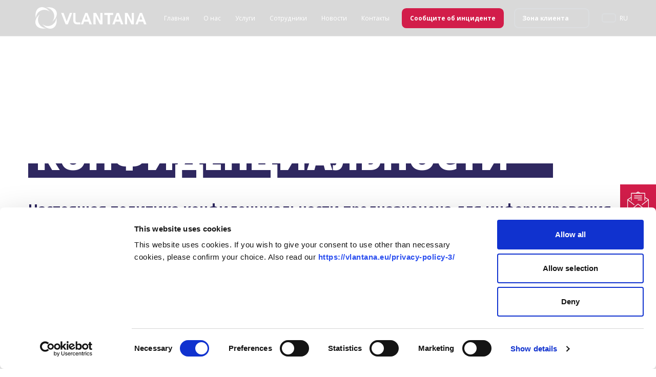

--- FILE ---
content_type: text/html; charset=UTF-8
request_url: https://vlantana.eu/ru/privacy-policy-3/
body_size: 34361
content:
<!DOCTYPE html>
<html lang="ru-RU" class="max-w-screen overflow-x-hidden">

<head>
    <meta charset="UTF-8">
    <meta name="viewport" content="width=device-width, initial-scale=1.0" >

    <link rel="stylesheet" media="print" onload="this.onload=null;this.media='all';" id="ao_optimized_gfonts" href="https://fonts.googleapis.com/css?family=Open+Sans:300,400,600,700,800,italic300,italic400,italic600,italic700,italic800%7COpen+Sans:300,400,600,700,800,italic300,italic400,italic600,italic700,italic800%7COpen+Sans:300,400,600,700,800,italic300,italic400,italic600,italic700,italic800&amp;display=swap"><link rel="profile" href="https://gmpg.org/xfn/11">

    <script type="text/javascript" data-cookieconsent="ignore">
	window.dataLayer = window.dataLayer || [];

	function gtag() {
		dataLayer.push(arguments);
	}

	gtag("consent", "default", {
		ad_personalization: "denied",
		ad_storage: "denied",
		ad_user_data: "denied",
		analytics_storage: "denied",
		functionality_storage: "denied",
		personalization_storage: "denied",
		security_storage: "granted",
		wait_for_update: 500,
	});
	gtag("set", "ads_data_redaction", true);
	</script>
<script type="text/javascript"
		id="Cookiebot"
		src="https://consent.cookiebot.com/uc.js"
		data-implementation="wp"
		data-cbid="3690c60f-b0a5-46c5-acc2-516c231590f6"
							data-blockingmode="auto"
	></script>
<meta name='robots' content='index, follow, max-image-preview:large, max-snippet:-1, max-video-preview:-1' />
<!-- Google tag (gtag.js) consent mode dataLayer added by Site Kit -->
<script id="google_gtagjs-js-consent-mode-data-layer">
window.dataLayer = window.dataLayer || [];function gtag(){dataLayer.push(arguments);}
gtag('consent', 'default', {"ad_personalization":"denied","ad_storage":"denied","ad_user_data":"denied","analytics_storage":"denied","functionality_storage":"denied","security_storage":"denied","personalization_storage":"denied","region":["AT","BE","BG","CH","CY","CZ","DE","DK","EE","ES","FI","FR","GB","GR","HR","HU","IE","IS","IT","LI","LT","LU","LV","MT","NL","NO","PL","PT","RO","SE","SI","SK"],"wait_for_update":500});
window._googlesitekitConsentCategoryMap = {"statistics":["analytics_storage"],"marketing":["ad_storage","ad_user_data","ad_personalization"],"functional":["functionality_storage","security_storage"],"preferences":["personalization_storage"]};
window._googlesitekitConsents = {"ad_personalization":"denied","ad_storage":"denied","ad_user_data":"denied","analytics_storage":"denied","functionality_storage":"denied","security_storage":"denied","personalization_storage":"denied","region":["AT","BE","BG","CH","CY","CZ","DE","DK","EE","ES","FI","FR","GB","GR","HR","HU","IE","IS","IT","LI","LT","LU","LV","MT","NL","NO","PL","PT","RO","SE","SI","SK"],"wait_for_update":500};
</script>
<!-- End Google tag (gtag.js) consent mode dataLayer added by Site Kit -->

	<!-- This site is optimized with the Yoast SEO plugin v25.6 - https://yoast.com/wordpress/plugins/seo/ -->
	<title>Social Responsibility | Safety And Ecology - Vlantana</title>


<noscript></noscript>
	<meta name="description" content="Vlantana pursuing sustainable, socially responsible and innovative business development by being committed to safe and eco driving and green lifstyle." />
	<link rel="canonical" href="https://vlantana.eu/privacy-policy-3/" />
	<meta property="og:locale" content="ru_RU" />
	<meta property="og:type" content="article" />
	<meta property="og:title" content="Social Responsibility | Safety And Ecology - Vlantana" />
	<meta property="og:description" content="Vlantana pursuing sustainable, socially responsible and innovative business development by being committed to safe and eco driving and green lifstyle." />
	<meta property="og:url" content="https://vlantana.eu/ru/privacy-policy-3/" />
	<meta property="og:site_name" content="Vlantana" />
	<meta property="article:publisher" content="https://www.facebook.com/Vlantana/" />
	<meta property="article:modified_time" content="2021-07-20T20:01:02+00:00" />
	<meta property="og:image" content="https://vlantana.eu/wp-content/uploads/2020/06/Vlantana-web.jpg" />
	<meta property="og:image:width" content="1200" />
	<meta property="og:image:height" content="627" />
	<meta property="og:image:type" content="image/jpeg" />
	<meta name="twitter:card" content="summary_large_image" />
	<script type="application/ld+json" class="yoast-schema-graph">{"@context":"https://schema.org","@graph":[{"@type":"WebPage","@id":"https://vlantana.eu/ru/privacy-policy-3/","url":"https://vlantana.eu/ru/privacy-policy-3/","name":"Social Responsibility | Safety And Ecology - Vlantana","isPartOf":{"@id":"https://vlantana.eu/ru/#website"},"datePublished":"2021-05-25T11:53:33+00:00","dateModified":"2021-07-20T20:01:02+00:00","description":"Vlantana pursuing sustainable, socially responsible and innovative business development by being committed to safe and eco driving and green lifstyle.","breadcrumb":{"@id":"https://vlantana.eu/ru/privacy-policy-3/#breadcrumb"},"inLanguage":"ru-RU","potentialAction":[{"@type":"ReadAction","target":["https://vlantana.eu/ru/privacy-policy-3/"]}]},{"@type":"BreadcrumbList","@id":"https://vlantana.eu/ru/privacy-policy-3/#breadcrumb","itemListElement":[{"@type":"ListItem","position":1,"name":"Home","item":"https://vlantana.eu/ru/"},{"@type":"ListItem","position":2,"name":"Privacy Policy"}]},{"@type":"WebSite","@id":"https://vlantana.eu/ru/#website","url":"https://vlantana.eu/ru/","name":"Vlantana","description":"","publisher":{"@id":"https://vlantana.eu/ru/#organization"},"potentialAction":[{"@type":"SearchAction","target":{"@type":"EntryPoint","urlTemplate":"https://vlantana.eu/ru/?s={search_term_string}"},"query-input":{"@type":"PropertyValueSpecification","valueRequired":true,"valueName":"search_term_string"}}],"inLanguage":"ru-RU"},{"@type":"Organization","@id":"https://vlantana.eu/ru/#organization","name":"Vlantana","url":"https://vlantana.eu/ru/","logo":{"@type":"ImageObject","inLanguage":"ru-RU","@id":"https://vlantana.eu/ru/#/schema/logo/image/","url":"https://vlantana.eu/wp-content/uploads/2020/05/VL-logo-spal.svg","contentUrl":"https://vlantana.eu/wp-content/uploads/2020/05/VL-logo-spal.svg","width":"1024","height":"1024","caption":"Vlantana"},"image":{"@id":"https://vlantana.eu/ru/#/schema/logo/image/"},"sameAs":["https://www.facebook.com/Vlantana/","https://www.linkedin.com/company/vlantana-uab"]}]}</script>
	<!-- / Yoast SEO plugin. -->


<link rel='dns-prefetch' href='//www.googletagmanager.com' />
<link rel='dns-prefetch' href='//pagead2.googlesyndication.com' />
<link href='https://fonts.gstatic.com' crossorigin rel='preconnect' />
<link rel="alternate" type="application/rss+xml" title="Vlantana &raquo; Лента" href="https://vlantana.eu/ru/feed/" />
<link rel="alternate" type="application/rss+xml" title="Vlantana &raquo; Лента комментариев" href="https://vlantana.eu/ru/comments/feed/" />
<link rel='stylesheet' id='wp-block-library-css' href='https://vlantana.eu/wp-includes/css/dist/block-library/style.min.css' media='all' />
<style id='wp-block-library-theme-inline-css'>
.wp-block-audio :where(figcaption){color:#555;font-size:13px;text-align:center}.is-dark-theme .wp-block-audio :where(figcaption){color:#ffffffa6}.wp-block-audio{margin:0 0 1em}.wp-block-code{border:1px solid #ccc;border-radius:4px;font-family:Menlo,Consolas,monaco,monospace;padding:.8em 1em}.wp-block-embed :where(figcaption){color:#555;font-size:13px;text-align:center}.is-dark-theme .wp-block-embed :where(figcaption){color:#ffffffa6}.wp-block-embed{margin:0 0 1em}.blocks-gallery-caption{color:#555;font-size:13px;text-align:center}.is-dark-theme .blocks-gallery-caption{color:#ffffffa6}:root :where(.wp-block-image figcaption){color:#555;font-size:13px;text-align:center}.is-dark-theme :root :where(.wp-block-image figcaption){color:#ffffffa6}.wp-block-image{margin:0 0 1em}.wp-block-pullquote{border-bottom:4px solid;border-top:4px solid;color:currentColor;margin-bottom:1.75em}.wp-block-pullquote cite,.wp-block-pullquote footer,.wp-block-pullquote__citation{color:currentColor;font-size:.8125em;font-style:normal;text-transform:uppercase}.wp-block-quote{border-left:.25em solid;margin:0 0 1.75em;padding-left:1em}.wp-block-quote cite,.wp-block-quote footer{color:currentColor;font-size:.8125em;font-style:normal;position:relative}.wp-block-quote.has-text-align-right{border-left:none;border-right:.25em solid;padding-left:0;padding-right:1em}.wp-block-quote.has-text-align-center{border:none;padding-left:0}.wp-block-quote.is-large,.wp-block-quote.is-style-large,.wp-block-quote.is-style-plain{border:none}.wp-block-search .wp-block-search__label{font-weight:700}.wp-block-search__button{border:1px solid #ccc;padding:.375em .625em}:where(.wp-block-group.has-background){padding:1.25em 2.375em}.wp-block-separator.has-css-opacity{opacity:.4}.wp-block-separator{border:none;border-bottom:2px solid;margin-left:auto;margin-right:auto}.wp-block-separator.has-alpha-channel-opacity{opacity:1}.wp-block-separator:not(.is-style-wide):not(.is-style-dots){width:100px}.wp-block-separator.has-background:not(.is-style-dots){border-bottom:none;height:1px}.wp-block-separator.has-background:not(.is-style-wide):not(.is-style-dots){height:2px}.wp-block-table{margin:0 0 1em}.wp-block-table td,.wp-block-table th{word-break:normal}.wp-block-table :where(figcaption){color:#555;font-size:13px;text-align:center}.is-dark-theme .wp-block-table :where(figcaption){color:#ffffffa6}.wp-block-video :where(figcaption){color:#555;font-size:13px;text-align:center}.is-dark-theme .wp-block-video :where(figcaption){color:#ffffffa6}.wp-block-video{margin:0 0 1em}:root :where(.wp-block-template-part.has-background){margin-bottom:0;margin-top:0;padding:1.25em 2.375em}
</style>
<link rel='stylesheet' id='link-block-css' href='https://vlantana.eu/wp-content/themes/Adoras/blocks/link/style.css' media='all' />
<link rel='stylesheet' id='title-block-css' href='https://vlantana.eu/wp-content/themes/Adoras/blocks/title/style.css' media='all' />
<link rel='stylesheet' id='title-slides-block-css' href='https://vlantana.eu/wp-content/themes/Adoras/blocks/title-slides/style.css' media='all' />
<link rel='stylesheet' id='section-block-css' href='https://vlantana.eu/wp-content/themes/Adoras/blocks/section/style.css' media='all' />
<link rel='stylesheet' id='div-block-css' href='https://vlantana.eu/wp-content/themes/Adoras/blocks/div/style.css' media='all' />
<link rel='stylesheet' id='span-block-css' href='https://vlantana.eu/wp-content/themes/Adoras/blocks/span/style.css' media='all' />
<link rel='stylesheet' id='history-block-css' href='https://vlantana.eu/wp-content/themes/Adoras/blocks/history/style.css' media='all' />
<style id='classic-theme-styles-inline-css'>
/*! This file is auto-generated */
.wp-block-button__link{color:#fff;background-color:#32373c;border-radius:9999px;box-shadow:none;text-decoration:none;padding:calc(.667em + 2px) calc(1.333em + 2px);font-size:1.125em}.wp-block-file__button{background:#32373c;color:#fff;text-decoration:none}
</style>
<style id='global-styles-inline-css'>
:root{--wp--preset--aspect-ratio--square: 1;--wp--preset--aspect-ratio--4-3: 4/3;--wp--preset--aspect-ratio--3-4: 3/4;--wp--preset--aspect-ratio--3-2: 3/2;--wp--preset--aspect-ratio--2-3: 2/3;--wp--preset--aspect-ratio--16-9: 16/9;--wp--preset--aspect-ratio--9-16: 9/16;--wp--preset--color--black: #000000;--wp--preset--color--cyan-bluish-gray: #abb8c3;--wp--preset--color--white: #ffffff;--wp--preset--color--pale-pink: #f78da7;--wp--preset--color--vivid-red: #cf2e2e;--wp--preset--color--luminous-vivid-orange: #ff6900;--wp--preset--color--luminous-vivid-amber: #fcb900;--wp--preset--color--light-green-cyan: #7bdcb5;--wp--preset--color--vivid-green-cyan: #00d084;--wp--preset--color--pale-cyan-blue: #8ed1fc;--wp--preset--color--vivid-cyan-blue: #0693e3;--wp--preset--color--vivid-purple: #9b51e0;--wp--preset--gradient--vivid-cyan-blue-to-vivid-purple: linear-gradient(135deg,rgba(6,147,227,1) 0%,rgb(155,81,224) 100%);--wp--preset--gradient--light-green-cyan-to-vivid-green-cyan: linear-gradient(135deg,rgb(122,220,180) 0%,rgb(0,208,130) 100%);--wp--preset--gradient--luminous-vivid-amber-to-luminous-vivid-orange: linear-gradient(135deg,rgba(252,185,0,1) 0%,rgba(255,105,0,1) 100%);--wp--preset--gradient--luminous-vivid-orange-to-vivid-red: linear-gradient(135deg,rgba(255,105,0,1) 0%,rgb(207,46,46) 100%);--wp--preset--gradient--very-light-gray-to-cyan-bluish-gray: linear-gradient(135deg,rgb(238,238,238) 0%,rgb(169,184,195) 100%);--wp--preset--gradient--cool-to-warm-spectrum: linear-gradient(135deg,rgb(74,234,220) 0%,rgb(151,120,209) 20%,rgb(207,42,186) 40%,rgb(238,44,130) 60%,rgb(251,105,98) 80%,rgb(254,248,76) 100%);--wp--preset--gradient--blush-light-purple: linear-gradient(135deg,rgb(255,206,236) 0%,rgb(152,150,240) 100%);--wp--preset--gradient--blush-bordeaux: linear-gradient(135deg,rgb(254,205,165) 0%,rgb(254,45,45) 50%,rgb(107,0,62) 100%);--wp--preset--gradient--luminous-dusk: linear-gradient(135deg,rgb(255,203,112) 0%,rgb(199,81,192) 50%,rgb(65,88,208) 100%);--wp--preset--gradient--pale-ocean: linear-gradient(135deg,rgb(255,245,203) 0%,rgb(182,227,212) 50%,rgb(51,167,181) 100%);--wp--preset--gradient--electric-grass: linear-gradient(135deg,rgb(202,248,128) 0%,rgb(113,206,126) 100%);--wp--preset--gradient--midnight: linear-gradient(135deg,rgb(2,3,129) 0%,rgb(40,116,252) 100%);--wp--preset--font-size--small: 13px;--wp--preset--font-size--medium: 20px;--wp--preset--font-size--large: 36px;--wp--preset--font-size--x-large: 42px;--wp--preset--spacing--20: 0.44rem;--wp--preset--spacing--30: 0.67rem;--wp--preset--spacing--40: 1rem;--wp--preset--spacing--50: 1.5rem;--wp--preset--spacing--60: 2.25rem;--wp--preset--spacing--70: 3.38rem;--wp--preset--spacing--80: 5.06rem;--wp--preset--shadow--natural: 6px 6px 9px rgba(0, 0, 0, 0.2);--wp--preset--shadow--deep: 12px 12px 50px rgba(0, 0, 0, 0.4);--wp--preset--shadow--sharp: 6px 6px 0px rgba(0, 0, 0, 0.2);--wp--preset--shadow--outlined: 6px 6px 0px -3px rgba(255, 255, 255, 1), 6px 6px rgba(0, 0, 0, 1);--wp--preset--shadow--crisp: 6px 6px 0px rgba(0, 0, 0, 1);}:where(.is-layout-flex){gap: 0.5em;}:where(.is-layout-grid){gap: 0.5em;}body .is-layout-flex{display: flex;}.is-layout-flex{flex-wrap: wrap;align-items: center;}.is-layout-flex > :is(*, div){margin: 0;}body .is-layout-grid{display: grid;}.is-layout-grid > :is(*, div){margin: 0;}:where(.wp-block-columns.is-layout-flex){gap: 2em;}:where(.wp-block-columns.is-layout-grid){gap: 2em;}:where(.wp-block-post-template.is-layout-flex){gap: 1.25em;}:where(.wp-block-post-template.is-layout-grid){gap: 1.25em;}.has-black-color{color: var(--wp--preset--color--black) !important;}.has-cyan-bluish-gray-color{color: var(--wp--preset--color--cyan-bluish-gray) !important;}.has-white-color{color: var(--wp--preset--color--white) !important;}.has-pale-pink-color{color: var(--wp--preset--color--pale-pink) !important;}.has-vivid-red-color{color: var(--wp--preset--color--vivid-red) !important;}.has-luminous-vivid-orange-color{color: var(--wp--preset--color--luminous-vivid-orange) !important;}.has-luminous-vivid-amber-color{color: var(--wp--preset--color--luminous-vivid-amber) !important;}.has-light-green-cyan-color{color: var(--wp--preset--color--light-green-cyan) !important;}.has-vivid-green-cyan-color{color: var(--wp--preset--color--vivid-green-cyan) !important;}.has-pale-cyan-blue-color{color: var(--wp--preset--color--pale-cyan-blue) !important;}.has-vivid-cyan-blue-color{color: var(--wp--preset--color--vivid-cyan-blue) !important;}.has-vivid-purple-color{color: var(--wp--preset--color--vivid-purple) !important;}.has-black-background-color{background-color: var(--wp--preset--color--black) !important;}.has-cyan-bluish-gray-background-color{background-color: var(--wp--preset--color--cyan-bluish-gray) !important;}.has-white-background-color{background-color: var(--wp--preset--color--white) !important;}.has-pale-pink-background-color{background-color: var(--wp--preset--color--pale-pink) !important;}.has-vivid-red-background-color{background-color: var(--wp--preset--color--vivid-red) !important;}.has-luminous-vivid-orange-background-color{background-color: var(--wp--preset--color--luminous-vivid-orange) !important;}.has-luminous-vivid-amber-background-color{background-color: var(--wp--preset--color--luminous-vivid-amber) !important;}.has-light-green-cyan-background-color{background-color: var(--wp--preset--color--light-green-cyan) !important;}.has-vivid-green-cyan-background-color{background-color: var(--wp--preset--color--vivid-green-cyan) !important;}.has-pale-cyan-blue-background-color{background-color: var(--wp--preset--color--pale-cyan-blue) !important;}.has-vivid-cyan-blue-background-color{background-color: var(--wp--preset--color--vivid-cyan-blue) !important;}.has-vivid-purple-background-color{background-color: var(--wp--preset--color--vivid-purple) !important;}.has-black-border-color{border-color: var(--wp--preset--color--black) !important;}.has-cyan-bluish-gray-border-color{border-color: var(--wp--preset--color--cyan-bluish-gray) !important;}.has-white-border-color{border-color: var(--wp--preset--color--white) !important;}.has-pale-pink-border-color{border-color: var(--wp--preset--color--pale-pink) !important;}.has-vivid-red-border-color{border-color: var(--wp--preset--color--vivid-red) !important;}.has-luminous-vivid-orange-border-color{border-color: var(--wp--preset--color--luminous-vivid-orange) !important;}.has-luminous-vivid-amber-border-color{border-color: var(--wp--preset--color--luminous-vivid-amber) !important;}.has-light-green-cyan-border-color{border-color: var(--wp--preset--color--light-green-cyan) !important;}.has-vivid-green-cyan-border-color{border-color: var(--wp--preset--color--vivid-green-cyan) !important;}.has-pale-cyan-blue-border-color{border-color: var(--wp--preset--color--pale-cyan-blue) !important;}.has-vivid-cyan-blue-border-color{border-color: var(--wp--preset--color--vivid-cyan-blue) !important;}.has-vivid-purple-border-color{border-color: var(--wp--preset--color--vivid-purple) !important;}.has-vivid-cyan-blue-to-vivid-purple-gradient-background{background: var(--wp--preset--gradient--vivid-cyan-blue-to-vivid-purple) !important;}.has-light-green-cyan-to-vivid-green-cyan-gradient-background{background: var(--wp--preset--gradient--light-green-cyan-to-vivid-green-cyan) !important;}.has-luminous-vivid-amber-to-luminous-vivid-orange-gradient-background{background: var(--wp--preset--gradient--luminous-vivid-amber-to-luminous-vivid-orange) !important;}.has-luminous-vivid-orange-to-vivid-red-gradient-background{background: var(--wp--preset--gradient--luminous-vivid-orange-to-vivid-red) !important;}.has-very-light-gray-to-cyan-bluish-gray-gradient-background{background: var(--wp--preset--gradient--very-light-gray-to-cyan-bluish-gray) !important;}.has-cool-to-warm-spectrum-gradient-background{background: var(--wp--preset--gradient--cool-to-warm-spectrum) !important;}.has-blush-light-purple-gradient-background{background: var(--wp--preset--gradient--blush-light-purple) !important;}.has-blush-bordeaux-gradient-background{background: var(--wp--preset--gradient--blush-bordeaux) !important;}.has-luminous-dusk-gradient-background{background: var(--wp--preset--gradient--luminous-dusk) !important;}.has-pale-ocean-gradient-background{background: var(--wp--preset--gradient--pale-ocean) !important;}.has-electric-grass-gradient-background{background: var(--wp--preset--gradient--electric-grass) !important;}.has-midnight-gradient-background{background: var(--wp--preset--gradient--midnight) !important;}.has-small-font-size{font-size: var(--wp--preset--font-size--small) !important;}.has-medium-font-size{font-size: var(--wp--preset--font-size--medium) !important;}.has-large-font-size{font-size: var(--wp--preset--font-size--large) !important;}.has-x-large-font-size{font-size: var(--wp--preset--font-size--x-large) !important;}
:where(.wp-block-post-template.is-layout-flex){gap: 1.25em;}:where(.wp-block-post-template.is-layout-grid){gap: 1.25em;}
:where(.wp-block-columns.is-layout-flex){gap: 2em;}:where(.wp-block-columns.is-layout-grid){gap: 2em;}
:root :where(.wp-block-pullquote){font-size: 1.5em;line-height: 1.6;}
</style>
<link rel='stylesheet' id='wpml-menu-item-0-css' href='https://vlantana.eu/wp-content/plugins/sitepress-multilingual-cms/templates/language-switchers/menu-item/style.min.css' media='all' />

<link data-minify="1" rel='stylesheet' id='photoswipe-style-css' href='https://vlantana.eu/wp-content/cache/min/1/wp-content/themes/Adoras/css/photoswipe.css?ver=1724652430' media='all' />
<link data-minify="1" rel='stylesheet' id='photoswipe-skin-style-css' href='https://vlantana.eu/wp-content/cache/background-css/1/vlantana.eu/wp-content/cache/min/1/wp-content/themes/Adoras/css/default-skin/default-skin.css?ver=1724652430&wpr_t=1770011267' media='all' />
<link data-minify="1" rel='stylesheet' id='adoras-style-css' href='https://vlantana.eu/wp-content/cache/background-css/1/vlantana.eu/wp-content/cache/min/1/wp-content/themes/Adoras/style.css?ver=1724652430&wpr_t=1770011267' media='all' />
<script src="https://vlantana.eu/wp-includes/js/jquery/jquery.min.js" id="jquery-core-js"></script>
<script src="https://vlantana.eu/wp-includes/js/jquery/jquery-migrate.min.js" id="jquery-migrate-js"></script>
<script src="https://vlantana.eu/wp-content/themes/Adoras/photoswipe.js" id="photoswipe-js-js"></script>
<script src="https://vlantana.eu/wp-content/themes/Adoras/photoswipe-ui-default.js" id="photoswipe-ui-js-js"></script>
<script src="https://vlantana.eu/wp-content/themes/Adoras/slick/slick.min.js" id="slick-js-js"></script>
<script src="https://vlantana.eu/wp-content/themes/Adoras/main.js" id="adoras-js-js"></script>
<script id="wp-consent-api-js-extra">
var consent_api = {"consent_type":"optin","waitfor_consent_hook":"","cookie_expiration":"30","cookie_prefix":"wp_consent"};
</script>
<script src="https://vlantana.eu/wp-content/plugins/wp-consent-api/assets/js/wp-consent-api.min.js" id="wp-consent-api-js"></script>
<script id="cookiebot-wp-consent-level-api-integration-js-extra">
var cookiebot_category_mapping = {"n=1;p=1;s=1;m=1":{"preferences":1,"statistics":1,"statistics-anonymous":0,"marketing":1},"n=1;p=1;s=1;m=0":{"preferences":1,"statistics":1,"statistics-anonymous":1,"marketing":0},"n=1;p=1;s=0;m=1":{"preferences":1,"statistics":0,"statistics-anonymous":0,"marketing":1},"n=1;p=1;s=0;m=0":{"preferences":1,"statistics":0,"statistics-anonymous":0,"marketing":0},"n=1;p=0;s=1;m=1":{"preferences":0,"statistics":1,"statistics-anonymous":0,"marketing":1},"n=1;p=0;s=1;m=0":{"preferences":0,"statistics":1,"statistics-anonymous":0,"marketing":0},"n=1;p=0;s=0;m=1":{"preferences":0,"statistics":0,"statistics-anonymous":0,"marketing":1},"n=1;p=0;s=0;m=0":{"preferences":0,"statistics":0,"statistics-anonymous":0,"marketing":0}};
var cookiebot_consent_type = {"type":"optin"};
</script>
<script src="https://vlantana.eu/wp-content/plugins/cookiebot/assets/js/frontend/cb_frame/cookiebot-wp-consent-level-api-integration.js" id="cookiebot-wp-consent-level-api-integration-js"></script>

<!-- Сниппет тегов Google (gtag.js), добавленный Site Kit -->
<!-- Сниппет Google Analytics добавлен с помощью Site Kit -->
<script src="https://www.googletagmanager.com/gtag/js?id=GT-5RMLM67" id="google_gtagjs-js" async></script>
<script id="google_gtagjs-js-after">
window.dataLayer = window.dataLayer || [];function gtag(){dataLayer.push(arguments);}
gtag("set","linker",{"domains":["vlantana.eu"]});
gtag("js", new Date());
gtag("set", "developer_id.dZTNiMT", true);
gtag("config", "GT-5RMLM67");
</script>
<link rel="https://api.w.org/" href="https://vlantana.eu/ru/wp-json/" /><link rel="alternate" title="JSON" type="application/json" href="https://vlantana.eu/ru/wp-json/wp/v2/pages/4691" /><link rel="EditURI" type="application/rsd+xml" title="RSD" href="https://vlantana.eu/xmlrpc.php?rsd" />
<meta name="generator" content="WordPress 6.6.4" />
<link rel='shortlink' href='https://vlantana.eu/ru/?p=4691' />
<link rel="alternate" title="oEmbed (JSON)" type="application/json+oembed" href="https://vlantana.eu/ru/wp-json/oembed/1.0/embed?url=https%3A%2F%2Fvlantana.eu%2Fru%2Fprivacy-policy-3%2F" />
<link rel="alternate" title="oEmbed (XML)" type="text/xml+oembed" href="https://vlantana.eu/ru/wp-json/oembed/1.0/embed?url=https%3A%2F%2Fvlantana.eu%2Fru%2Fprivacy-policy-3%2F&#038;format=xml" />
<meta name="generator" content="WPML ver:4.7.6 stt:1,32,45;" />
<meta name="generator" content="Site Kit by Google 1.171.0" /><!-- Linkedin Insight Base Code --!><script type='text/javascript'>_linkedin_partner_id = '2688065';window._linkedin_data_partner_ids = window._linkedin_data_partner_ids || [];window._linkedin_data_partner_ids.push(_linkedin_partner_id);</script><script type='text/javascript'>(function(){var s = document.getElementsByTagName('script')[0];var b = document.createElement('script');b.type = 'text/javascript';b.async = true;b.src = 'https://snap.licdn.com/li.lms-analytics/insight.min.js';s.parentNode.insertBefore(b, s);})();</script><noscript><img height='1' width='1' style='display:none;' alt='' src='https://dc.ads.linkedin.com/collect/?pid=2688065&fmt=gif' /></noscript><!-- End Linkedin Insight Base Code --!>

<!-- Метатеги Google AdSense, добавленные Site Kit -->
<meta name="google-adsense-platform-account" content="ca-host-pub-2644536267352236">
<meta name="google-adsense-platform-domain" content="sitekit.withgoogle.com">
<!-- Завершите метатеги Google AdSense, добавленные Site Kit -->

<!-- Сниппет Google Tag Manager добавлен в Site Kit -->
<script>
			( function( w, d, s, l, i ) {
				w[l] = w[l] || [];
				w[l].push( {'gtm.start': new Date().getTime(), event: 'gtm.js'} );
				var f = d.getElementsByTagName( s )[0],
					j = d.createElement( s ), dl = l != 'dataLayer' ? '&l=' + l : '';
				j.async = true;
				j.src = 'https://www.googletagmanager.com/gtm.js?id=' + i + dl;
				f.parentNode.insertBefore( j, f );
			} )( window, document, 'script', 'dataLayer', 'GTM-THXGJGB' );
			
</script>

<!-- Конечный сниппет Google Tag Manager, добавленный Site Kit -->

<!-- Сниппет Google AdSense, добавленный Site Kit -->
<script async src="https://pagead2.googlesyndication.com/pagead/js/adsbygoogle.js?client=ca-pub-1333311957895963&amp;host=ca-host-pub-2644536267352236" crossorigin="anonymous"></script>

<!-- Конечный сниппет Google AdSense, добавленный Site Kit -->
<link rel="icon" href="https://vlantana.eu/wp-content/uploads/2020/05/favicon.ico" sizes="32x32" />
<link rel="icon" href="https://vlantana.eu/wp-content/uploads/2020/05/favicon.ico" sizes="192x192" />
<link rel="apple-touch-icon" href="https://vlantana.eu/wp-content/uploads/2020/05/favicon.ico" />
<meta name="msapplication-TileImage" content="https://vlantana.eu/wp-content/uploads/2020/05/favicon.ico" />
    <style>
        div#wpadminbar {
            top: auto;
            bottom: 0;
            position: fixed;
        }
        .ab-sub-wrapper {
            bottom: 32px;
        }
        html[lang] {
            margin-top: 0 !important;
         
        }
        @media screen and (max-width: 782px){
            .ab-sub-wrapper {
                bottom: 46px;
            }
          
        }
    </style>
    		<style id="wp-custom-css">
			textarea.wpcf7-form-control{
	max-height:250px;
}

.main-site .jobdetails ul li:before {
content: "";
display: inline-block;
vertical-align: middle;
height: 0.45rem;
width: 0.45rem;
background: #d21d4a;
margin-right: 1.2rem;
border-radius: 100%;
}



.slick-slider:not(.slick-initialized) .slick-slide:not(:first-of-type) {
	display: none;
}

.slick-slider:not(.slick-initialized) .slick-slide:first-of-type {
	visibility: hidden;
}


@media (min-width:1024px){
footer ul li{
            font-size: 0.95rem
	}
}

@media (min-width: 1024px) {
    [lang="ru-RU"] footer ul li {
        font-size: 0.8rem;
    }
}


.slick.menu li {
    min-height: 14.375rem;
}


.grecaptcha-badge{
    z-index: 9999;
}

.placeholder-purple.flex p {
    display: flex;
    flex-grow: 1;
}
.placeholder-purple.flex p span:last-child {
    flex-grow: 1;
    width: 100%;
}













.sticky-contacts {
    position: fixed;
    right: 0;
    top: 50%;
    width: 5rem;
    z-index: 9999;
    padding: 1rem;
    background-color: #d21d4a;
}
.sticky-contacts img {
    filter:brightness(0) invert(100%);
}
@media (max-width: 768px) {
    .sticky-contacts {
        display: none;
    }
}

html {
	font-size 13px;
}


.wp-block-video{
	padding:0;
	margin:0;
}

.read-more-logistic {
	content: "";
	display: inline-block;
	position: absolute;
	right: 0;
	top: 50%;
	transform: translate3d(0, -50%, 0);
	overflow: visible;8
	background-repeat: no-repeat;
	background-position: center;
	background-size: cover;
	background-image: var(--wpr-bg-0e0ffdd4-f5c4-4d18-89aa-ec1c76159832);
}

.read-more-logistic::after {
	content: "";
	display: inline-block;
	position: absolute;
	right: 0;
	top: 50%;
	transform: translate3d(0, -50%, 0);
	overflow: visible;
	width: 25px;
	height: 25px;
	background-repeat: no-repeat;
	background-position: center;
	background-size: cover;
	background-image: var(--wpr-bg-e477bf05-a10f-40a6-a2f1-1d250bb56b0b);
}

.container p {
	color: #2F2860
}

ul.list-disc li {
	color: #2F2860
}
		</style>
		





<style id="wpr-lazyload-bg-container"></style><style id="wpr-lazyload-bg-exclusion"></style>
<noscript>
<style id="wpr-lazyload-bg-nostyle">.pswp__button,.pswp__button--arrow--left:before,.pswp__button--arrow--right:before{--wpr-bg-edf4ced5-766a-47bf-8194-950e2f08713e: url('https://vlantana.eu/wp-content/themes/Adoras/css/default-skin/default-skin.png');}.pswp__preloader--active .pswp__preloader__icn{--wpr-bg-d2f7849b-101e-4a26-83d3-f35d27b9fd20: url('https://vlantana.eu/wp-content/themes/Adoras/css/default-skin/preloader.gif');}.pswp--svg .pswp__button,.pswp--svg .pswp__button--arrow--left:before,.pswp--svg .pswp__button--arrow--right:before{--wpr-bg-3572f16a-a6f8-4d1b-bc98-59477f9e8d60: url('https://vlantana.eu/wp-content/themes/Adoras/css/default-skin/default-skin.svg');}.slick-loading .slick-list{--wpr-bg-3a4ab6d4-0d47-47f4-b711-0561fb1ba2c0: url('https://vlantana.eu/wp-content/themes/Adoras/slick/ajax-loader.gif');}.slick-prev{--wpr-bg-b95b76ab-eaf0-4a7e-bd78-65ec9b80c412: url('https://vlantana.eu/wp-content/themes/Adoras/icons/Titulinis/VL arrow left.svg');}.slick-next{--wpr-bg-2e5a170a-a672-45e7-9168-202d7fba3ade: url('https://vlantana.eu/wp-content/themes/Adoras/icons/Titulinis/VL arrow right.svg');}html select{--wpr-bg-26df8a05-2322-490a-bc46-dd9a9541796d: url('https://vlantana.eu/wp-content/themes/Adoras/icons/Contact/VL%20arrow%20down.svg');}header .mobilenav .menu-item.client-zone a:after{--wpr-bg-eb018a70-d26d-42e2-87ce-01eef1fafcff: url('https://vlantana.eu/wp-content/themes/Adoras/icons/Meniu/VL%20client%20zone-dark.svg');}header .mobilenav .menu-item.client-zone a:hover:after{--wpr-bg-c4e81d2d-4c05-4eed-90dc-70c90d83cab6: url('https://vlantana.eu/wp-content/themes/Adoras/icons/Meniu/VL%20client%20zone.svg');}header .navigation .menu .menu-item.client-zone a:after{--wpr-bg-9c6832c2-e59d-4007-a4d9-59ff08752fae: url('https://vlantana.eu/wp-content/themes/Adoras/icons/Meniu/VL%20client%20zone-dark.svg');}header .navigation .menu .menu-item.client-zone a:hover:after{--wpr-bg-eddda69c-d8c3-4ac5-9bc3-b50b163da4a8: url('https://vlantana.eu/wp-content/themes/Adoras/icons/Meniu/VL%20client%20zone.svg');}header .navigation .menu .menu-item.wpml-ls-item-en a:before{--wpr-bg-32dcbcf0-3f24-4f6e-bcd4-52e6b2c3c5ce: url('https://vlantana.eu/wp-content/themes/Adoras/icons/Meniu/VL%20kalba%20En.svg');}header .navigation .menu .menu-item.wpml-ls-item-lt a:before{--wpr-bg-1dca818d-a557-46e1-81a4-d7287a012919: url('https://vlantana.eu/wp-content/themes/Adoras/icons/Meniu/VL%20kalba%20Lt.svg');}header .navigation .menu .menu-item.wpml-ls-item-ru a:before{--wpr-bg-4067ec74-04ba-408b-9571-54dda89d677d: url('https://vlantana.eu/wp-content/themes/Adoras/icons/Meniu/VL%20kalba%20Ru.svg');}header .navigation .menu .menu-item .wpml-ls-item-en a:before{--wpr-bg-28266840-a3e7-41bb-ae47-1d9d3e35de67: url('https://vlantana.eu/wp-content/themes/Adoras/icons/Meniu/VL%20kalba%20En.svg');}header .navigation .menu .menu-item .wpml-ls-item-lt a:before{--wpr-bg-e22fbd66-93da-47e4-871f-62f7032881d2: url('https://vlantana.eu/wp-content/themes/Adoras/icons/Meniu/VL%20kalba%20Lt.svg');}header .navigation .menu .menu-item .wpml-ls-item-ru a:before{--wpr-bg-7f319f85-2945-4402-bb3c-7c3aa4fd5276: url('https://vlantana.eu/wp-content/themes/Adoras/icons/Meniu/VL%20kalba%20Ru.svg');}body.light header .navigation .menu .menu-item.client-zone a:after{--wpr-bg-0e32fc78-c461-4f15-929b-f18d6cbb6a3c: url('https://vlantana.eu/wp-content/themes/Adoras/icons/Meniu/VL%20client%20zone.svg');}.main-site .menu-slider li .slide-inline .read-more:after{--wpr-bg-e9eaf4af-9f57-4861-82c6-ca47538ef7dc: url('https://vlantana.eu/wp-content/themes/Adoras/icons/Titulinis/VL arrow white.svg');}.file-icon{--wpr-bg-ea49e846-cf26-47f6-aeed-efcedc9444d1: url('https://vlantana.eu/wp-content/themes/Adoras/icons/People/VL%20atach%20cv.svg');}.accordion .expander:after{--wpr-bg-44945e3a-50be-4718-92c6-7965ee569410: url('https://vlantana.eu/wp-content/themes/Adoras/icons/About/VL%20arrow%20down.svg');}.read-more-logistic{--wpr-bg-0e0ffdd4-f5c4-4d18-89aa-ec1c76159832: url('https://vlantana.eu/icons/Titulinis/VL arrow white.svg');}.read-more-logistic::after{--wpr-bg-e477bf05-a10f-40a6-a2f1-1d250bb56b0b: url('https://vlantana.eu/icons/Titulinis/VL arrow white.svg');}</style>
</noscript>
<script type="application/javascript">const rocket_pairs = [{"selector":".pswp__button,.pswp__button--arrow--left,.pswp__button--arrow--right","style":".pswp__button,.pswp__button--arrow--left:before,.pswp__button--arrow--right:before{--wpr-bg-edf4ced5-766a-47bf-8194-950e2f08713e: url('https:\/\/vlantana.eu\/wp-content\/themes\/Adoras\/css\/default-skin\/default-skin.png');}","hash":"edf4ced5-766a-47bf-8194-950e2f08713e","url":"https:\/\/vlantana.eu\/wp-content\/themes\/Adoras\/css\/default-skin\/default-skin.png"},{"selector":".pswp__preloader--active .pswp__preloader__icn","style":".pswp__preloader--active .pswp__preloader__icn{--wpr-bg-d2f7849b-101e-4a26-83d3-f35d27b9fd20: url('https:\/\/vlantana.eu\/wp-content\/themes\/Adoras\/css\/default-skin\/preloader.gif');}","hash":"d2f7849b-101e-4a26-83d3-f35d27b9fd20","url":"https:\/\/vlantana.eu\/wp-content\/themes\/Adoras\/css\/default-skin\/preloader.gif"},{"selector":".pswp--svg .pswp__button,.pswp--svg .pswp__button--arrow--left,.pswp--svg .pswp__button--arrow--right","style":".pswp--svg .pswp__button,.pswp--svg .pswp__button--arrow--left:before,.pswp--svg .pswp__button--arrow--right:before{--wpr-bg-3572f16a-a6f8-4d1b-bc98-59477f9e8d60: url('https:\/\/vlantana.eu\/wp-content\/themes\/Adoras\/css\/default-skin\/default-skin.svg');}","hash":"3572f16a-a6f8-4d1b-bc98-59477f9e8d60","url":"https:\/\/vlantana.eu\/wp-content\/themes\/Adoras\/css\/default-skin\/default-skin.svg"},{"selector":".slick-loading .slick-list","style":".slick-loading .slick-list{--wpr-bg-3a4ab6d4-0d47-47f4-b711-0561fb1ba2c0: url('https:\/\/vlantana.eu\/wp-content\/themes\/Adoras\/slick\/ajax-loader.gif');}","hash":"3a4ab6d4-0d47-47f4-b711-0561fb1ba2c0","url":"https:\/\/vlantana.eu\/wp-content\/themes\/Adoras\/slick\/ajax-loader.gif"},{"selector":".slick-prev","style":".slick-prev{--wpr-bg-b95b76ab-eaf0-4a7e-bd78-65ec9b80c412: url('https:\/\/vlantana.eu\/wp-content\/themes\/Adoras\/icons\/Titulinis\/VL arrow left.svg');}","hash":"b95b76ab-eaf0-4a7e-bd78-65ec9b80c412","url":"https:\/\/vlantana.eu\/wp-content\/themes\/Adoras\/icons\/Titulinis\/VL arrow left.svg"},{"selector":".slick-next","style":".slick-next{--wpr-bg-2e5a170a-a672-45e7-9168-202d7fba3ade: url('https:\/\/vlantana.eu\/wp-content\/themes\/Adoras\/icons\/Titulinis\/VL arrow right.svg');}","hash":"2e5a170a-a672-45e7-9168-202d7fba3ade","url":"https:\/\/vlantana.eu\/wp-content\/themes\/Adoras\/icons\/Titulinis\/VL arrow right.svg"},{"selector":"html select","style":"html select{--wpr-bg-26df8a05-2322-490a-bc46-dd9a9541796d: url('https:\/\/vlantana.eu\/wp-content\/themes\/Adoras\/icons\/Contact\/VL%20arrow%20down.svg');}","hash":"26df8a05-2322-490a-bc46-dd9a9541796d","url":"https:\/\/vlantana.eu\/wp-content\/themes\/Adoras\/icons\/Contact\/VL%20arrow%20down.svg"},{"selector":"header .mobilenav .menu-item.client-zone a","style":"header .mobilenav .menu-item.client-zone a:after{--wpr-bg-eb018a70-d26d-42e2-87ce-01eef1fafcff: url('https:\/\/vlantana.eu\/wp-content\/themes\/Adoras\/icons\/Meniu\/VL%20client%20zone-dark.svg');}","hash":"eb018a70-d26d-42e2-87ce-01eef1fafcff","url":"https:\/\/vlantana.eu\/wp-content\/themes\/Adoras\/icons\/Meniu\/VL%20client%20zone-dark.svg"},{"selector":"header .mobilenav .menu-item.client-zone a","style":"header .mobilenav .menu-item.client-zone a:hover:after{--wpr-bg-c4e81d2d-4c05-4eed-90dc-70c90d83cab6: url('https:\/\/vlantana.eu\/wp-content\/themes\/Adoras\/icons\/Meniu\/VL%20client%20zone.svg');}","hash":"c4e81d2d-4c05-4eed-90dc-70c90d83cab6","url":"https:\/\/vlantana.eu\/wp-content\/themes\/Adoras\/icons\/Meniu\/VL%20client%20zone.svg"},{"selector":"header .navigation .menu .menu-item.client-zone a","style":"header .navigation .menu .menu-item.client-zone a:after{--wpr-bg-9c6832c2-e59d-4007-a4d9-59ff08752fae: url('https:\/\/vlantana.eu\/wp-content\/themes\/Adoras\/icons\/Meniu\/VL%20client%20zone-dark.svg');}","hash":"9c6832c2-e59d-4007-a4d9-59ff08752fae","url":"https:\/\/vlantana.eu\/wp-content\/themes\/Adoras\/icons\/Meniu\/VL%20client%20zone-dark.svg"},{"selector":"header .navigation .menu .menu-item.client-zone a","style":"header .navigation .menu .menu-item.client-zone a:hover:after{--wpr-bg-eddda69c-d8c3-4ac5-9bc3-b50b163da4a8: url('https:\/\/vlantana.eu\/wp-content\/themes\/Adoras\/icons\/Meniu\/VL%20client%20zone.svg');}","hash":"eddda69c-d8c3-4ac5-9bc3-b50b163da4a8","url":"https:\/\/vlantana.eu\/wp-content\/themes\/Adoras\/icons\/Meniu\/VL%20client%20zone.svg"},{"selector":"header .navigation .menu .menu-item.wpml-ls-item-en a","style":"header .navigation .menu .menu-item.wpml-ls-item-en a:before{--wpr-bg-32dcbcf0-3f24-4f6e-bcd4-52e6b2c3c5ce: url('https:\/\/vlantana.eu\/wp-content\/themes\/Adoras\/icons\/Meniu\/VL%20kalba%20En.svg');}","hash":"32dcbcf0-3f24-4f6e-bcd4-52e6b2c3c5ce","url":"https:\/\/vlantana.eu\/wp-content\/themes\/Adoras\/icons\/Meniu\/VL%20kalba%20En.svg"},{"selector":"header .navigation .menu .menu-item.wpml-ls-item-lt a","style":"header .navigation .menu .menu-item.wpml-ls-item-lt a:before{--wpr-bg-1dca818d-a557-46e1-81a4-d7287a012919: url('https:\/\/vlantana.eu\/wp-content\/themes\/Adoras\/icons\/Meniu\/VL%20kalba%20Lt.svg');}","hash":"1dca818d-a557-46e1-81a4-d7287a012919","url":"https:\/\/vlantana.eu\/wp-content\/themes\/Adoras\/icons\/Meniu\/VL%20kalba%20Lt.svg"},{"selector":"header .navigation .menu .menu-item.wpml-ls-item-ru a","style":"header .navigation .menu .menu-item.wpml-ls-item-ru a:before{--wpr-bg-4067ec74-04ba-408b-9571-54dda89d677d: url('https:\/\/vlantana.eu\/wp-content\/themes\/Adoras\/icons\/Meniu\/VL%20kalba%20Ru.svg');}","hash":"4067ec74-04ba-408b-9571-54dda89d677d","url":"https:\/\/vlantana.eu\/wp-content\/themes\/Adoras\/icons\/Meniu\/VL%20kalba%20Ru.svg"},{"selector":"header .navigation .menu .menu-item .wpml-ls-item-en a","style":"header .navigation .menu .menu-item .wpml-ls-item-en a:before{--wpr-bg-28266840-a3e7-41bb-ae47-1d9d3e35de67: url('https:\/\/vlantana.eu\/wp-content\/themes\/Adoras\/icons\/Meniu\/VL%20kalba%20En.svg');}","hash":"28266840-a3e7-41bb-ae47-1d9d3e35de67","url":"https:\/\/vlantana.eu\/wp-content\/themes\/Adoras\/icons\/Meniu\/VL%20kalba%20En.svg"},{"selector":"header .navigation .menu .menu-item .wpml-ls-item-lt a","style":"header .navigation .menu .menu-item .wpml-ls-item-lt a:before{--wpr-bg-e22fbd66-93da-47e4-871f-62f7032881d2: url('https:\/\/vlantana.eu\/wp-content\/themes\/Adoras\/icons\/Meniu\/VL%20kalba%20Lt.svg');}","hash":"e22fbd66-93da-47e4-871f-62f7032881d2","url":"https:\/\/vlantana.eu\/wp-content\/themes\/Adoras\/icons\/Meniu\/VL%20kalba%20Lt.svg"},{"selector":"header .navigation .menu .menu-item .wpml-ls-item-ru a","style":"header .navigation .menu .menu-item .wpml-ls-item-ru a:before{--wpr-bg-7f319f85-2945-4402-bb3c-7c3aa4fd5276: url('https:\/\/vlantana.eu\/wp-content\/themes\/Adoras\/icons\/Meniu\/VL%20kalba%20Ru.svg');}","hash":"7f319f85-2945-4402-bb3c-7c3aa4fd5276","url":"https:\/\/vlantana.eu\/wp-content\/themes\/Adoras\/icons\/Meniu\/VL%20kalba%20Ru.svg"},{"selector":"body.light header .navigation .menu .menu-item.client-zone a","style":"body.light header .navigation .menu .menu-item.client-zone a:after{--wpr-bg-0e32fc78-c461-4f15-929b-f18d6cbb6a3c: url('https:\/\/vlantana.eu\/wp-content\/themes\/Adoras\/icons\/Meniu\/VL%20client%20zone.svg');}","hash":"0e32fc78-c461-4f15-929b-f18d6cbb6a3c","url":"https:\/\/vlantana.eu\/wp-content\/themes\/Adoras\/icons\/Meniu\/VL%20client%20zone.svg"},{"selector":".main-site .menu-slider li .slide-inline .read-more","style":".main-site .menu-slider li .slide-inline .read-more:after{--wpr-bg-e9eaf4af-9f57-4861-82c6-ca47538ef7dc: url('https:\/\/vlantana.eu\/wp-content\/themes\/Adoras\/icons\/Titulinis\/VL arrow white.svg');}","hash":"e9eaf4af-9f57-4861-82c6-ca47538ef7dc","url":"https:\/\/vlantana.eu\/wp-content\/themes\/Adoras\/icons\/Titulinis\/VL arrow white.svg"},{"selector":".file-icon","style":".file-icon{--wpr-bg-ea49e846-cf26-47f6-aeed-efcedc9444d1: url('https:\/\/vlantana.eu\/wp-content\/themes\/Adoras\/icons\/People\/VL%20atach%20cv.svg');}","hash":"ea49e846-cf26-47f6-aeed-efcedc9444d1","url":"https:\/\/vlantana.eu\/wp-content\/themes\/Adoras\/icons\/People\/VL%20atach%20cv.svg"},{"selector":".accordion .expander","style":".accordion .expander:after{--wpr-bg-44945e3a-50be-4718-92c6-7965ee569410: url('https:\/\/vlantana.eu\/wp-content\/themes\/Adoras\/icons\/About\/VL%20arrow%20down.svg');}","hash":"44945e3a-50be-4718-92c6-7965ee569410","url":"https:\/\/vlantana.eu\/wp-content\/themes\/Adoras\/icons\/About\/VL%20arrow%20down.svg"},{"selector":".read-more-logistic","style":".read-more-logistic{--wpr-bg-0e0ffdd4-f5c4-4d18-89aa-ec1c76159832: url('https:\/\/vlantana.eu\/icons\/Titulinis\/VL arrow white.svg');}","hash":"0e0ffdd4-f5c4-4d18-89aa-ec1c76159832","url":"https:\/\/vlantana.eu\/icons\/Titulinis\/VL arrow white.svg"},{"selector":".read-more-logistic","style":".read-more-logistic::after{--wpr-bg-e477bf05-a10f-40a6-a2f1-1d250bb56b0b: url('https:\/\/vlantana.eu\/icons\/Titulinis\/VL arrow white.svg');}","hash":"e477bf05-a10f-40a6-a2f1-1d250bb56b0b","url":"https:\/\/vlantana.eu\/icons\/Titulinis\/VL arrow white.svg"}]; const rocket_excluded_pairs = [];</script><meta name="generator" content="WP Rocket 3.19.2.1" data-wpr-features="wpr_lazyload_css_bg_img wpr_minify_css wpr_desktop" /></head>
<body class="page-template-default page page-id-4691 wp-custom-logo wp-embed-responsive flex flex-col min-h-screen light">

<header data-rocket-location-hash="1dc007963223ce68e01fff9bbe96609d" class="container full-width header fixed  lg:absolute z-50">
    <div data-rocket-location-hash="e4fbeca3f30842a000af0a7cc0bcbce4" class="header_top bg-white lg:bg-transparent">
        <div data-rocket-location-hash="4d317013902d121bcb6095e918bbe05e" class="container lg:mx-auto lg:flex flex-center">
            <div class="logo relative z-10 w-auto py-3 lg:py-4 px-0 md:px-4 inline-flex items-center"><a class="inline-flex items-center" href="https://vlantana.eu/ru/"><img class="h-8 lg:h-12"
                                                                                                                                                                 src="https://vlantana.eu/wp-content/uploads/2020/05/VL-logo-spal.svg"
                                                                                                                                                                 alt="Vlantana"></a></div>
            <div class="navigation fixed lg:relative w-screen top-0 left-0 right-0 lg:w-auto flex-grow z-0">
                <div class="mobilexpadd toggle lg:hidden float-right py-0 lg:py-4 ">

                    <ul id="menu-mobile-ru" class="mobilenav align-middle"><li id="menu-item-1491" class="client-zone menu-item menu-item-type-custom menu-item-object-custom menu-item-1491 round"><a target="_blank" rel="noopener noreferrer" href="http://tracking.vlantana.lt/" class="p-4">Зона клиента</a></li>
</ul>                    <button class="align-middle inline-flex flex-col items-center justify-center my-4 relative z-50">
                        <i class="bg-black rounded-full pt-1 pl-8"></i>
                        <i class="bg-black rounded-full pt-1 pl-8 my-2"></i>
                        <i class="bg-black rounded-full pt-1 pl-8"></i>
                    </button>
                </div>


                <ul id="menu-main-menu-ru" class="mobilexpadd menu bg-white lg:bg-transparent  lg:flex  lg:float-right clear-both items-center h-full lg:-mx-4"><li id="menu-item-1571" class="menu-item menu-item-type-post_type menu-item-object-page menu-item-home menu-item-1571"><a href="https://vlantana.eu/ru/" class="py-3 lg:py-4 px-4">Главная</a></li>
<li id="menu-item-1462" class="menu-item menu-item-type-custom menu-item-object-custom menu-item-has-children menu-item-1462"><a href="#" class="py-3 lg:py-4 px-4">О нас</a>
  <div class="submenu lg:w-full">
                            <div class="container mx-auto"><ul class="sub-menu lg:flex flex-wrap lg:-mx-4">
	<li id="menu-item-1572" class="menu-item-type-post_type menu-item-object-page menu-item-1572 lg:px-4"><a href="https://vlantana.eu/ru/%d0%be-%d0%bd%d0%b0%d1%81/">О нас</a></li>
	<li id="menu-item-1463" class="menu-item-type-custom menu-item-object-custom menu-item-1463 lg:px-4"><a href="https://vlantana.eu/ru/%d0%be-%d0%bd%d0%b0%d1%81/#development">Развитие</a></li>
	<li id="menu-item-1464" class="menu-item-type-custom menu-item-object-custom menu-item-1464 lg:px-4"><a href="https://vlantana.eu/ru/%d0%be-%d0%bd%d0%b0%d1%81/#overview">Обзор бренда</a></li>
	<li id="menu-item-1465" class="menu-item-type-custom menu-item-object-custom menu-item-1465 lg:px-4"><a href="https://vlantana.eu/ru/%d0%be-%d0%bd%d0%b0%d1%81/#awards">Награждения и квалификационные сертификаты</a></li>
	<li id="menu-item-1573" class="menu-item-type-post_type menu-item-object-page menu-item-1573 lg:px-4"><a href="https://vlantana.eu/ru/%d1%81%d0%be%d1%86%d0%b8%d0%b0%d0%bb%d1%8c%d0%bd%d0%b0%d1%8f-%d0%be%d1%82%d0%b2%d0%b5%d1%82%d1%81%d1%82%d0%b2%d0%b5%d0%bd%d0%bd%d0%be%d1%81%d1%82%d1%8c/">Социальная ответственность</a></li>
</ul></div></div>
</li>
<li id="menu-item-1466" class="menu-item menu-item-type-custom menu-item-object-custom menu-item-has-children menu-item-1466"><a href="#" class="py-3 lg:py-4 px-4">Услуги</a>
  <div class="submenu lg:w-full">
                            <div class="container mx-auto"><ul class="sub-menu lg:flex flex-wrap lg:-mx-4">
	<li id="menu-item-1574" class="menu-item-type-post_type menu-item-object-page menu-item-1574 lg:px-4"><a href="https://vlantana.eu/ru/%d0%b4%d0%be%d1%80%d0%be%d0%b6%d0%bd%d1%8b%d0%b9-%d1%82%d1%80%d0%b0%d0%bd%d1%81%d0%bf%d0%be%d1%80%d1%82/">Дорожный транспорт</a></li>
	<li id="menu-item-1575" class="menu-item-type-post_type menu-item-object-page menu-item-1575 lg:px-4"><a href="https://vlantana.eu/ru/%d1%81%d0%bc%d0%b5%d1%88%d0%b0%d0%bd%d0%bd%d1%8b%d0%b5-%d0%bf%d0%b5%d1%80%d0%b5%d0%b2%d0%be%d0%b7%d0%ba%d0%b8/">Интермодальные перевозки</a></li>
	<li id="menu-item-8685" class="menu-item-type-post_type menu-item-object-page menu-item-8685 lg:px-4"><a href="https://vlantana.eu/ru/%d1%81%d0%ba%d0%bb%d0%b0%d0%b4%d0%b8%d1%80%d0%be%d0%b2%d0%b0%d0%bd%d0%b8%d0%b5/">Складирование</a></li>
	<li id="menu-item-1579" class="menu-item-type-post_type menu-item-object-page menu-item-1579 lg:px-4"><a href="https://vlantana.eu/ru/%d0%bf%d0%be%d0%b4%d0%b5%d1%80%d0%b6%d0%b0%d0%bd%d0%bd%d1%8b%d0%b5-%d0%b3%d1%80%d1%83%d0%b7%d0%be%d0%b2%d0%b8%d0%ba%d0%b8-%d0%b8-%d1%82%d1%80%d0%b5%d0%b9%d0%bb%d0%b5%d1%80%d1%8b/">Подержанные грузовики и трейлеры</a></li>
	<li id="menu-item-1577" class="menu-item-type-post_type menu-item-object-page menu-item-1577 lg:px-4"><a href="https://vlantana.eu/ru/%d0%b7%d0%b0%d0%bf%d1%80%d0%b0%d0%b2%d0%be%d1%87%d0%bd%d0%b0%d1%8f-%d1%81%d1%82%d0%b0%d0%bd%d1%86%d0%b8%d1%8f-%d0%b8-%d0%bc%d0%be%d0%b9%d0%ba%d0%b0-%d0%b3%d1%80%d1%83%d0%b7%d0%be%d0%b2%d0%b8%d0%ba/">Автомобильная заправочная станция мойка грузовых автомобилей</a></li>
	<li id="menu-item-1578" class="menu-item-type-post_type menu-item-object-page menu-item-1578 lg:px-4"><a href="https://vlantana.eu/ru/%d1%86%d0%b5%d0%bd%d1%82%d1%80-%d0%be%d0%b1%d1%83%d1%87%d0%b5%d0%bd%d0%b8%d1%8f-%d0%b2%d0%be%d0%b4%d0%b8%d1%82%d0%b5%d0%bb%d0%b5%d0%b9/">Центр обучения водителей</a></li>
	<li id="menu-item-6159" class="menu-item-type-post_type menu-item-object-page menu-item-6159 lg:px-4"><a href="https://vlantana.eu/ru/%d1%82%d0%b0%d0%bc%d0%be%d0%b6%d0%b5%d0%bd%d0%bd%d0%be-%d0%b1%d1%80%d0%be%d0%ba%d0%b5%d1%80%d1%81%d0%ba%d0%b8%d0%b5-%d1%83%d1%81%d0%bb%d1%83%d0%b3%d0%b8/">Таможенно-брокерские услуги</a></li>
</ul></div></div>
</li>
<li id="menu-item-1580" class="menu-item menu-item-type-post_type menu-item-object-page menu-item-1580"><a href="https://vlantana.eu/ru/%d0%bb%d1%8e%d0%b4%d0%b8/" class="py-3 lg:py-4 px-4">Сотрудники</a></li>
<li id="menu-item-1467" class="menu-item menu-item-type-taxonomy menu-item-object-category menu-item-1467"><a href="https://vlantana.eu/ru/категория/%d0%bd%d0%be%d0%b2%d0%be%d1%81%d1%82%d0%b8/" class="py-3 lg:py-4 px-4">Новости</a></li>
<li id="menu-item-1581" class="menu-item menu-item-type-post_type menu-item-object-page menu-item-1581"><a href="https://vlantana.eu/ru/%d1%81%d0%b2%d1%8f%d0%b7%d0%b0%d1%82%d1%8c%d1%81%d1%8f/" class="py-3 lg:py-4 px-4">Контакты</a></li>
<li id="menu-item-4874" class="pink round menu-item menu-item-type-custom menu-item-object-custom menu-item-4874"><a href="https://opitstorage.z6.web.core.windows.net/" class="py-3 lg:py-4 px-4">Сообщите об инциденте</a></li>
<li id="menu-item-1469" class="client-zone desktoponly menu-item menu-item-type-custom menu-item-object-custom menu-item-1469 round"><a target="_blank" rel="noopener noreferrer" href="https://tracking.vlantana.eu/" class="py-3 lg:py-4 px-4">Зона клиента</a></li>
<li id="menu-item-wpml-ls-2-ru" class="menu-item wpml-ls-slot-2 wpml-ls-item wpml-ls-item-ru wpml-ls-current-language wpml-ls-menu-item wpml-ls-last-item menu-item-type-wpml_ls_menu_item menu-item-object-wpml_ls_menu_item menu-item-has-children menu-item-wpml-ls-2-ru"><a title="Переключиться на RU" href="https://vlantana.eu/ru/privacy-policy-3/" class="py-3 lg:py-4 px-4"><span class="wpml-ls-native" lang="ru">RU</span></a>
  <div class="submenu lg:w-full">
                            <div class="container mx-auto"><ul class="sub-menu lg:flex flex-wrap lg:-mx-4">
	<li id="menu-item-wpml-ls-2-en" class="wpml-ls-slot-2 wpml-ls-item wpml-ls-item-en wpml-ls-menu-item wpml-ls-first-item menu-item-type-wpml_ls_menu_item menu-item-object-wpml_ls_menu_item menu-item-wpml-ls-2-en lg:px-4"><a title="Переключиться на EN" href="https://vlantana.eu/privacy-policy-3/"><span class="wpml-ls-native" lang="en">EN</span></a></li>
	<li id="menu-item-wpml-ls-2-lt" class="wpml-ls-slot-2 wpml-ls-item wpml-ls-item-lt wpml-ls-menu-item menu-item-type-wpml_ls_menu_item menu-item-object-wpml_ls_menu_item menu-item-wpml-ls-2-lt lg:px-4"><a title="Переключиться на LT" href="https://vlantana.eu/lt/privacy-policy-3-2/"><span class="wpml-ls-native" lang="lt">LT</span></a></li>
</ul></div></div>
</li>
</ul>
            </div>
            <div class="clear-both"></div>
        </div>
    </div>
</header>


<div data-rocket-location-hash="135700e6fd8248b2aaf6649da4cee244" class="main-site flex-grow flex flex-col">
    <div data-rocket-location-hash="3f95d56a112d6116d4f3aa387df818ff" class="section-holder flex-grow">&#13;
<section data-rocket-location-hash="7309b82bdbc2163d097e3dfa9f1a7e55" class="wp-block-adoras-title site-title undefined"><div class="bgtitle container full-width"><div class="lazyload background desktoponly bg-cover bg-center" data-bg="https://vlantana.eu/wp-content/uploads/2020/05/VL-social-responsibility.jpg" style="background-image:url(data:image/svg+xml,%3Csvg%20xmlns=%22http://www.w3.org/2000/svg%22%20viewBox=%220%200%20500%20300%22%3E%3C/svg%3E)"></div><div class="lazyload background mobileonly bg-cover bg-center" data-bg="https://vlantana.eu/wp-content/uploads/2020/05/VL-social-responsibility.jpg" style="background-image:url(data:image/svg+xml,%3Csvg%20xmlns=%22http://www.w3.org/2000/svg%22%20viewBox=%220%200%20500%20300%22%3E%3C/svg%3E)"></div><svg class="absolute bottom-0 left-0 w-full pointer-events-none" viewbox="0 0 2560 539"><defs><mask id="title-clipping"><rect x="-50%" y="-50%" width="200%" height="200%" fill="white"></rect><path style="fill:#000000" d="M 638.66667,542.08762 C 414.52136,539.42004 243.35976,524.95159 0,491.37831 V 3.4290919 H 2560.0097 C 2559.7842,121.83389 2559.5588,240.23868 2559.3333,358.64348 1993.9988,495.45778 1334.216,548.93684 638.66667,542.08762 Z"></path><rect x="-50%" y="-50%" width="200%" height="75%" fill="black"></rect></mask></defs><rect style="fill:rgba(255,255,255,1)" width="100%" height="100%" mask="url(#title-clipping)"></rect><rect style="fill:rgba(255,255,255,1)" width="100%" height="1%" y="99.8%"></rect></svg><div class="container mx-auto relative"><h1 class="h1 purple"><strong>Политика конфиденциальности</strong><br/></h1></div></div></section>&#13;
&#13;
<p></p>&#13;
<section  class='wp-block-adoras-snippet section container mx-auto margin-bottom-0 '><h3 class="h3"><span class="slot1"><br>&#1053;&#1072;&#1089;&#1090;&#1086;&#1103;&#1097;&#1072;&#1103; &#1087;&#1086;&#1083;&#1080;&#1090;&#1080;&#1082;&#1072; &#1082;&#1086;&#1085;&#1092;&#1080;&#1076;&#1077;&#1085;&#1094;&#1080;&#1072;&#1083;&#1100;&#1085;&#1086;&#1089;&#1090;&#1080; &#1087;&#1088;&#1077;&#1076;&#1085;&#1072;&#1079;&#1085;&#1072;&#1095;&#1077;&#1085;&#1072; &#1076;&#1083;&#1103; &#1080;&#1085;&#1092;&#1086;&#1088;&#1084;&#1080;&#1088;&#1086;&#1074;&#1072;&#1085;&#1080;&#1103; &#1087;&#1086;&#1090;&#1077;&#1085;&#1094;&#1080;&#1072;&#1083;&#1100;&#1085;&#1099;&#1093; &#1080; &#1076;&#1077;&#1081;&#1089;&#1090;&#1074;&#1080;&#1090;&#1077;&#1083;&#1100;&#1085;&#1099;&#1093; &#1082;&#1083;&#1080;&#1077;&#1085;&#1090;&#1086;&#1074; &ndash; &#1092;&#1080;&#1079;&#1080;&#1095;&#1077;&#1089;&#1082;&#1080;&#1093; &#1083;&#1080;&#1094;, &#1087;&#1086;&#1090;&#1077;&#1085;&#1094;&#1080;&#1072;&#1083;&#1100;&#1085;&#1099;&#1093; &#1080; &#1076;&#1077;&#1081;&#1089;&#1090;&#1074;&#1080;&#1090;&#1077;&#1083;&#1100;&#1085;&#1099;&#1093; &#1082;&#1083;&#1080;&#1077;&#1085;&#1090;&#1086;&#1074; &ndash; &#1087;&#1088;&#1077;&#1076;&#1089;&#1090;&#1072;&#1074;&#1080;&#1090;&#1077;&#1083;&#1077;&#1081; &#1080; (&#1080;&#1083;&#1080;) &#1088;&#1072;&#1073;&#1086;&#1090;&#1085;&#1080;&#1082;&#1086;&#1074; &#1102;&#1088;&#1080;&#1076;&#1080;&#1095;&#1077;&#1089;&#1082;&#1080;&#1093; &#1083;&#1080;&#1094;, &#1072; &#1090;&#1072;&#1082;&#1078;&#1077; &#1087;&#1088;&#1077;&#1090;&#1077;&#1085;&#1076;&#1077;&#1085;&#1090;&#1086;&#1074; &#1085;&#1072; &#1089;&#1074;&#1086;&#1073;&#1086;&#1076;&#1085;&#1099;&#1077; &#1088;&#1072;&#1073;&#1086;&#1095;&#1080;&#1077; &#1084;&#1077;&#1089;&#1090;&#1072; &#1080; &#1076;&#1077;&#1083;&#1086;&#1074;&#1099;&#1093; &#1087;&#1072;&#1088;&#1090;&#1085;&#1105;&#1088;&#1086;&#1074; &#1047;&#1040;&#1054; Vlantana &#1086;&#1073; &#1086;&#1073;&#1088;&#1072;&#1073;&#1086;&#1090;&#1082;&#1077; &#1080;&#1093; &#1087;&#1077;&#1088;&#1089;&#1086;&#1085;&#1072;&#1083;&#1100;&#1085;&#1099;&#1093; &#1076;&#1072;&#1085;&#1085;&#1099;&#1093;.
</span></h3>
<div class="text-purple mt-4">
 <span class="slot2"></span></div>
<div class="accordion">
        
<div  class='wp-block-adoras-snippet '><div class="part">
            <a class="expander" href="#"><span class="slot1">About the Privacy Policy of UAB Vlantana</span></a>
<div class="text">
             <span class="slot2">&#1053;&#1072;&#1089;&#1090;&#1086;&#1103;&#1097;&#1072;&#1103; &#1087;&#1086;&#1083;&#1080;&#1090;&#1080;&#1082;&#1072; &#1082;&#1086;&#1085;&#1092;&#1080;&#1076;&#1077;&#1085;&#1094;&#1080;&#1072;&#1083;&#1100;&#1085;&#1086;&#1089;&#1090;&#1080; (&#1074; &#1076;&#1072;&#1083;&#1100;&#1085;&#1077;&#1081;&#1096;&#1077;&#1084; &ndash; <strong>&#1055;&#1086;&#1083;&#1080;&#1090;&#1080;&#1082;&#1072; &#1082;&#1086;&#1085;&#1092;&#1080;&#1076;&#1077;&#1085;&#1094;&#1080;&#1072;&#1083;&#1100;&#1085;&#1086;&#1089;&#1090;&#1080;</strong>) &#1088;&#1077;&#1075;&#1083;&#1072;&#1084;&#1077;&#1085;&#1090;&#1080;&#1088;&#1091;&#1077;&#1090; &#1087;&#1088;&#1080;&#1085;&#1094;&#1080;&#1087;&#1099; &#1089;&#1073;&#1086;&#1088;&#1072;, &#1086;&#1073;&#1088;&#1072;&#1073;&#1086;&#1090;&#1082;&#1080; &#1080; &#1093;&#1088;&#1072;&#1085;&#1077;&#1085;&#1080;&#1103; &#1087;&#1077;&#1088;&#1089;&#1086;&#1085;&#1072;&#1083;&#1100;&#1085;&#1099;&#1093; &#1076;&#1072;&#1085;&#1085;&#1099;&#1093; &#1087;&#1086;&#1090;&#1077;&#1085;&#1094;&#1080;&#1072;&#1083;&#1100;&#1085;&#1099;&#1093; &#1080; &#1076;&#1077;&#1081;&#1089;&#1090;&#1074;&#1080;&#1090;&#1077;&#1083;&#1100;&#1085;&#1099;&#1093; &#1082;&#1083;&#1080;&#1077;&#1085;&#1090;&#1086;&#1074; &ndash; &#1092;&#1080;&#1079;&#1080;&#1095;&#1077;&#1089;&#1082;&#1080;&#1093; &#1083;&#1080;&#1094;, &#1087;&#1086;&#1090;&#1077;&#1085;&#1094;&#1080;&#1072;&#1083;&#1100;&#1085;&#1099;&#1093; &#1080; &#1076;&#1077;&#1081;&#1089;&#1090;&#1074;&#1080;&#1090;&#1077;&#1083;&#1100;&#1085;&#1099;&#1093; &#1082;&#1083;&#1080;&#1077;&#1085;&#1090;&#1086;&#1074; &ndash; &#1087;&#1088;&#1077;&#1076;&#1089;&#1090;&#1072;&#1074;&#1080;&#1090;&#1077;&#1083;&#1077;&#1081; &#1080; (&#1080;&#1083;&#1080;) &#1088;&#1072;&#1073;&#1086;&#1090;&#1085;&#1080;&#1082;&#1086;&#1074; &#1102;&#1088;&#1080;&#1076;&#1080;&#1095;&#1077;&#1089;&#1082;&#1080;&#1093; &#1083;&#1080;&#1094;, &#1087;&#1086;&#1089;&#1077;&#1097;&#1072;&#1102;&#1097;&#1080;&#1093; &#1074;&#1077;&#1073;-&#1089;&#1072;&#1081;&#1090;&nbsp;<a href="http://www.vlantana.eu/">www.vlantana.eu</a>&nbsp;&#1080; (&#1080;&#1083;&#1080;) &#1087;&#1088;&#1080;&#1086;&#1073;&#1088;&#1077;&#1090;&#1072;&#1102;&#1097;&#1080;&#1093; &#1086;&#1082;&#1072;&#1079;&#1099;&#1074;&#1072;&#1077;&#1084;&#1099;&#1077; &#1055;&#1088;&#1077;&#1076;&#1087;&#1088;&#1080;&#1103;&#1090;&#1080;&#1077;&#1084; &#1091;&#1089;&#1083;&#1091;&#1075;&#1080;, &#1072; &#1090;&#1072;&#1082;&#1078;&#1077; &#1087;&#1088;&#1077;&#1090;&#1077;&#1085;&#1076;&#1077;&#1085;&#1090;&#1086;&#1074; &#1085;&#1072; &#1089;&#1074;&#1086;&#1073;&#1086;&#1076;&#1085;&#1099;&#1077; &#1088;&#1072;&#1073;&#1086;&#1095;&#1080;&#1077; &#1084;&#1077;&#1089;&#1090;&#1072; &#1080; &#1076;&#1077;&#1083;&#1086;&#1074;&#1099;&#1093; &#1087;&#1072;&#1088;&#1090;&#1085;&#1105;&#1088;&#1086;&#1074; &#1047;&#1040;&#1054; Vlantana (&#1074; &#1076;&#1072;&#1083;&#1100;&#1085;&#1077;&#1081;&#1096;&#1077;&#1084; &ndash; <strong>&#1055;&#1088;&#1077;&#1076;&#1087;&#1088;&#1080;&#1103;&#1090;&#1080;&#1077;</strong>), &#1091;&#1089;&#1090;&#1072;&#1085;&#1072;&#1074;&#1083;&#1080;&#1074;&#1072;&#1077;&#1090; &#1094;&#1077;&#1083;&#1080; &#1080; &#1089;&#1088;&#1077;&#1076;&#1089;&#1090;&#1074;&#1072; &#1086;&#1073;&#1088;&#1072;&#1073;&#1086;&#1090;&#1082;&#1080; &#1080;&#1093; &#1087;&#1077;&#1088;&#1089;&#1086;&#1085;&#1072;&#1083;&#1100;&#1085;&#1099;&#1093; &#1076;&#1072;&#1085;&#1085;&#1099;&#1093;.<br><br>&#1055;&#1086;&#1083;&#1080;&#1090;&#1080;&#1082;&#1072; &#1082;&#1086;&#1085;&#1092;&#1080;&#1076;&#1077;&#1085;&#1094;&#1080;&#1072;&#1083;&#1100;&#1085;&#1086;&#1089;&#1090;&#1080; &#1088;&#1072;&#1079;&#1088;&#1072;&#1073;&#1086;&#1090;&#1072;&#1085;&#1072;, &#1088;&#1091;&#1082;&#1086;&#1074;&#1086;&#1076;&#1089;&#1090;&#1074;&#1091;&#1103;&#1089;&#1100; &#1087;&#1086;&#1083;&#1086;&#1078;&#1077;&#1085;&#1080;&#1103;&#1084;&#1080; &#1056;&#1077;&#1075;&#1083;&#1072;&#1084;&#1077;&#1085;&#1090;&#1072; &#1045;&#1074;&#1088;&#1086;&#1087;&#1077;&#1081;&#1089;&#1082;&#1086;&#1075;&#1086; &#1055;&#1072;&#1088;&#1083;&#1072;&#1084;&#1077;&#1085;&#1090;&#1072; &#1080; &#1057;&#1086;&#1074;&#1077;&#1090;&#1072; &#1045;&#1074;&#1088;&#1086;&#1087;&#1077;&#1081;&#1089;&#1082;&#1086;&#1075;&#1086; &#1057;&#1086;&#1102;&#1079;&#1072; 2016/679 &#1086;&#1090; 27 &#1072;&#1087;&#1088;&#1077;&#1083;&#1103; 2016 &#1075;. &#1086; &#1079;&#1072;&#1097;&#1080;&#1090;&#1077; &#1092;&#1080;&#1079;&#1080;&#1095;&#1077;&#1089;&#1082;&#1080;&#1093; &#1083;&#1080;&#1094; &#1074; &#1086;&#1090;&#1085;&#1086;&#1096;&#1077;&#1085;&#1080;&#1080; &#1086;&#1073;&#1088;&#1072;&#1073;&#1086;&#1090;&#1082;&#1080; &#1087;&#1077;&#1088;&#1089;&#1086;&#1085;&#1072;&#1083;&#1100;&#1085;&#1099;&#1093; &#1076;&#1072;&#1085;&#1085;&#1099;&#1093; &#1080; &#1086; &#1089;&#1074;&#1086;&#1073;&#1086;&#1076;&#1085;&#1086;&#1084; &#1076;&#1074;&#1080;&#1078;&#1077;&#1085;&#1080;&#1080; &#1090;&#1072;&#1082;&#1080;&#1093; &#1076;&#1072;&#1085;&#1085;&#1099;&#1093;, &#1072; &#1090;&#1072;&#1082;&#1078;&#1077; &#1086;&#1073; &#1086;&#1090;&#1084;&#1077;&#1085;&#1077; &#1044;&#1080;&#1088;&#1077;&#1082;&#1090;&#1080;&#1074;&#1099; 95/46/&#1045;&#1057; (&#1054;&#1073;&#1097;&#1080;&#1081; &#1088;&#1077;&#1075;&#1083;&#1072;&#1084;&#1077;&#1085;&#1090; &#1087;&#1086; &#1079;&#1072;&#1097;&#1080;&#1090;&#1077; &#1076;&#1072;&#1085;&#1085;&#1099;&#1093;) (&#1074; &#1076;&#1072;&#1083;&#1100;&#1085;&#1077;&#1081;&#1096;&#1077;&#1084; &ndash; <strong>&#1056;&#1077;&#1075;&#1083;&#1072;&#1084;&#1077;&#1085;&#1090;</strong>).</span></div>
</div></div>

&#13;
<p></p>&#13;


<div  class='wp-block-adoras-snippet '><div class="part">
            <a class="expander" href="#"><span class="slot1">&#1048;&#1089;&#1087;&#1086;&#1083;&#1100;&#1079;&#1091;&#1077;&#1084;&#1099;&#1077; &#1087;&#1086;&#1085;&#1103;&#1090;&#1080;&#1103;</span></a>
<div class="text">
             <span class="slot2"><b>&#1055;&#1077;&#1088;&#1089;&#1086;&#1085;&#1072;&#1083;&#1100;&#1085;&#1099;&#1077; &#1076;&#1072;&#1085;&#1085;&#1099;&#1077;</b> &ndash; &#1083;&#1102;&#1073;&#1072;&#1103; &#1080;&#1085;&#1092;&#1086;&#1088;&#1084;&#1072;&#1094;&#1080;&#1103; &#1086; &#1092;&#1080;&#1079;&#1080;&#1095;&#1077;&#1089;&#1082;&#1086;&#1084; &#1083;&#1080;&#1094;&#1077;, &#1083;&#1080;&#1095;&#1085;&#1086;&#1089;&#1090;&#1100; &#1082;&#1086;&#1090;&#1086;&#1088;&#1086;&#1075;&#1086; &#1091;&#1089;&#1090;&#1072;&#1085;&#1086;&#1074;&#1083;&#1077;&#1085;&#1072; &#1080;&#1083;&#1080; &#1084;&#1086;&#1078;&#1077;&#1090; &#1073;&#1099;&#1090;&#1100; &#1091;&#1089;&#1090;&#1072;&#1085;&#1086;&#1074;&#1083;&#1077;&#1085;&#1072; (&#1089;&#1091;&#1073;&#1098;&#1077;&#1082;&#1090; &#1076;&#1072;&#1085;&#1085;&#1099;&#1093;); &#1092;&#1080;&#1079;&#1080;&#1095;&#1077;&#1089;&#1082;&#1086;&#1077; &#1083;&#1080;&#1094;&#1086;, &#1083;&#1080;&#1095;&#1085;&#1086;&#1089;&#1090;&#1100; &#1082;&#1086;&#1090;&#1086;&#1088;&#1086;&#1075;&#1086; &#1084;&#1086;&#1078;&#1077;&#1090; &#1073;&#1099;&#1090;&#1100; &#1091;&#1089;&#1090;&#1072;&#1085;&#1086;&#1074;&#1083;&#1077;&#1085;&#1072;, &#1090;&#1086; &#1077;&#1089;&#1090;&#1100; &#1083;&#1080;&#1094;&#1086;, &#1083;&#1080;&#1095;&#1085;&#1086;&#1089;&#1090;&#1100; &#1082;&#1086;&#1090;&#1086;&#1088;&#1086;&#1075;&#1086; &#1084;&#1086;&#1078;&#1085;&#1086; &#1087;&#1088;&#1103;&#1084;&#1086; &#1080;&#1083;&#1080; &#1082;&#1086;&#1089;&#1074;&#1077;&#1085;&#1085;&#1086; &#1091;&#1089;&#1090;&#1072;&#1085;&#1086;&#1074;&#1080;&#1090;&#1100;, &#1087;&#1088;&#1077;&#1078;&#1076;&#1077; &#1074;&#1089;&#1077;&#1075;&#1086;, &#1087;&#1086; &#1080;&#1076;&#1077;&#1085;&#1090;&#1080;&#1092;&#1080;&#1082;&#1072;&#1090;&#1086;&#1088;&#1091;, &#1072; &#1080;&#1084;&#1077;&#1085;&#1085;&#1086;, &#1087;&#1086; &#1080;&#1084;&#1077;&#1085;&#1080; &#1080; &#1092;&#1072;&#1084;&#1080;&#1083;&#1080;&#1080;, &#1083;&#1080;&#1095;&#1085;&#1086;&#1084;&#1091; &#1080;&#1076;&#1077;&#1085;&#1090;&#1080;&#1092;&#1080;&#1082;&#1072;&#1094;&#1080;&#1086;&#1085;&#1085;&#1086;&#1084;&#1091; &#1085;&#1086;&#1084;&#1077;&#1088;&#1091;, &#1076;&#1072;&#1085;&#1085;&#1099;&#1084; &#1086; &#1084;&#1077;&#1089;&#1090;&#1086;&#1085;&#1072;&#1093;&#1086;&#1078;&#1076;&#1077;&#1085;&#1080;&#1080; &#1080; &#1080;&#1076;&#1077;&#1085;&#1090;&#1080;&#1092;&#1080;&#1082;&#1072;&#1090;&#1086;&#1088;&#1091; &#1088;&#1077;&#1089;&#1091;&#1088;&#1089;&#1072;, &#1083;&#1080;&#1073;&#1086; &#1087;&#1086; &#1086;&#1076;&#1085;&#1086;&#1084;&#1091; &#1080;&#1083;&#1080; &#1085;&#1077;&#1089;&#1082;&#1086;&#1083;&#1100;&#1082;&#1080;&#1084; &#1092;&#1080;&#1079;&#1080;&#1095;&#1077;&#1089;&#1082;&#1080;&#1084;, &#1092;&#1080;&#1079;&#1080;&#1086;&#1083;&#1086;&#1075;&#1080;&#1095;&#1077;&#1089;&#1082;&#1080;&#1084;, &#1075;&#1077;&#1085;&#1077;&#1090;&#1080;&#1095;&#1077;&#1089;&#1082;&#1080;&#1084;, &#1087;&#1089;&#1080;&#1093;&#1080;&#1095;&#1077;&#1089;&#1082;&#1080;&#1084;, &#1101;&#1082;&#1086;&#1085;&#1086;&#1084;&#1080;&#1095;&#1077;&#1089;&#1082;&#1080;&#1084;, &#1082;&#1091;&#1083;&#1100;&#1090;&#1091;&#1088;&#1085;&#1099;&#1084; &#1080;&#1083;&#1080; &#1089;&#1086;&#1094;&#1080;&#1072;&#1083;&#1100;&#1085;&#1099;&#1084; &#1087;&#1088;&#1080;&#1079;&#1085;&#1072;&#1082;&#1072;&#1084;.<br><br><b>&#1053;&#1072;&#1088;&#1091;&#1096;&#1077;&#1085;&#1080;&#1077; &#1073;&#1077;&#1079;&#1086;&#1087;&#1072;&#1089;&#1085;&#1086;&#1089;&#1090;&#1080; &#1087;&#1077;&#1088;&#1089;&#1086;&#1085;&#1072;&#1083;&#1100;&#1085;&#1099;&#1093; &#1076;&#1072;&#1085;&#1085;&#1099;&#1093;</b> &ndash; &#1085;&#1072;&#1088;&#1091;&#1096;&#1077;&#1085;&#1080;&#1077; &#1073;&#1077;&#1079;&#1086;&#1087;&#1072;&#1089;&#1085;&#1086;&#1089;&#1090;&#1080;, &#1074;&#1089;&#1083;&#1077;&#1076;&#1089;&#1090;&#1074;&#1080;&#1077; &#1082;&#1086;&#1090;&#1086;&#1088;&#1086;&#1075;&#1086; &#1089;&#1083;&#1091;&#1095;&#1072;&#1081;&#1085;&#1086; &#1080;&#1083;&#1080; &#1085;&#1077;&#1079;&#1072;&#1082;&#1086;&#1085;&#1085;&#1086; &#1091;&#1085;&#1080;&#1095;&#1090;&#1086;&#1078;&#1077;&#1085;&#1099;, &#1091;&#1090;&#1088;&#1072;&#1095;&#1077;&#1085;&#1099;, &#1080;&#1079;&#1084;&#1077;&#1085;&#1077;&#1085;&#1099; &#1080;&#1083;&#1080; &#1085;&#1077;&#1089;&#1072;&#1085;&#1082;&#1094;&#1080;&#1086;&#1085;&#1080;&#1088;&#1086;&#1074;&#1072;&#1085;&#1085;&#1086; &#1088;&#1072;&#1079;&#1075;&#1083;&#1072;&#1096;&#1077;&#1085;&#1099; &#1087;&#1077;&#1088;&#1077;&#1076;&#1072;&#1085;&#1085;&#1099;&#1077;, &#1093;&#1088;&#1072;&#1085;&#1080;&#1084;&#1099;&#1077; &#1080;&#1083;&#1080; &#1076;&#1088;&#1091;&#1075;&#1080;&#1084; &#1086;&#1073;&#1088;&#1072;&#1079;&#1086;&#1084; &#1086;&#1073;&#1088;&#1072;&#1073;&#1072;&#1090;&#1099;&#1074;&#1072;&#1077;&#1084;&#1099;&#1077; &#1087;&#1077;&#1088;&#1089;&#1086;&#1085;&#1072;&#1083;&#1100;&#1085;&#1099;&#1077; &#1076;&#1072;&#1085;&#1085;&#1099;&#1077;, &#1083;&#1080;&#1073;&#1086; &#1085;&#1077;&#1089;&#1072;&#1085;&#1082;&#1094;&#1080;&#1086;&#1085;&#1080;&#1088;&#1086;&#1074;&#1072;&#1085;&#1085;&#1086; &#1087;&#1086;&#1083;&#1091;&#1095;&#1077;&#1085; &#1076;&#1086;&#1089;&#1090;&#1091;&#1087; &#1082; &#1085;&#1080;&#1084;.  <br><br><b>&#1057;&#1091;&#1073;&#1098;&#1077;&#1082;&#1090; &#1076;&#1072;&#1085;&#1085;&#1099;&#1093;</b> &ndash; &#1092;&#1080;&#1079;&#1080;&#1095;&#1077;&#1089;&#1082;&#1086;&#1077; &#1083;&#1080;&#1094;&#1086; &ndash; &#1087;&#1086;&#1089;&#1077;&#1090;&#1080;&#1090;&#1077;&#1083;&#1100; &#1074;&#1077;&#1073;-&#1089;&#1072;&#1081;&#1090;&#1072; &#1055;&#1088;&#1077;&#1076;&#1087;&#1088;&#1080;&#1103;&#1090;&#1080;&#1103;, &#1087;&#1086;&#1082;&#1091;&#1087;&#1072;&#1090;&#1077;&#1083;&#1100; &#1086;&#1082;&#1072;&#1079;&#1099;&#1074;&#1072;&#1077;&#1084;&#1099;&#1093; &#1055;&#1088;&#1077;&#1076;&#1087;&#1088;&#1080;&#1103;&#1090;&#1080;&#1077;&#1084; &#1091;&#1089;&#1083;&#1091;&#1075; (&#1087;&#1086;&#1090;&#1077;&#1085;&#1094;&#1080;&#1072;&#1083;&#1100;&#1085;&#1099;&#1081; &#1080;&#1083;&#1080; &#1076;&#1077;&#1081;&#1089;&#1090;&#1074;&#1080;&#1090;&#1077;&#1083;&#1100;&#1085;&#1099;&#1081; &#1082;&#1083;&#1080;&#1077;&#1085;&#1090; &ndash; &#1092;&#1080;&#1079;&#1080;&#1095;&#1077;&#1089;&#1082;&#1086;&#1077; &#1083;&#1080;&#1094;&#1086;, &#1074;&#1082;&#1083;&#1102;&#1095;&#1072;&#1103; &#1087;&#1088;&#1077;&#1076;&#1089;&#1090;&#1072;&#1074;&#1080;&#1090;&#1077;&#1083;&#1077;&#1081; &#1080; (&#1080;&#1083;&#1080;) &#1088;&#1072;&#1073;&#1086;&#1090;&#1085;&#1080;&#1082;&#1086;&#1074; &#1082;&#1083;&#1080;&#1077;&#1085;&#1090;&#1072; &ndash; &#1102;&#1088;&#1080;&#1076;&#1080;&#1095;&#1077;&#1089;&#1082;&#1086;&#1075;&#1086; &#1083;&#1080;&#1094;&#1072;), &#1087;&#1088;&#1077;&#1090;&#1077;&#1085;&#1076;&#1077;&#1085;&#1090; &#1085;&#1072; &#1089;&#1074;&#1086;&#1073;&#1086;&#1076;&#1085;&#1086;&#1077; &#1088;&#1072;&#1073;&#1086;&#1095;&#1077;&#1077; &#1084;&#1077;&#1089;&#1090;&#1086; &#1080;&#1083;&#1080; &#1076;&#1077;&#1083;&#1086;&#1074;&#1086;&#1081; &#1087;&#1072;&#1088;&#1090;&#1085;&#1105;&#1088; (&#1074;&#1082;&#1083;&#1102;&#1095;&#1072;&#1103; &#1087;&#1088;&#1077;&#1076;&#1089;&#1090;&#1072;&#1074;&#1080;&#1090;&#1077;&#1083;&#1077;&#1081; &#1080; (&#1080;&#1083;&#1080;) &#1088;&#1072;&#1073;&#1086;&#1090;&#1085;&#1080;&#1082;&#1086;&#1074; &#1076;&#1077;&#1083;&#1086;&#1074;&#1086;&#1075;&#1086; &#1087;&#1072;&#1088;&#1090;&#1085;&#1105;&#1088;&#1072; &ndash; &#1102;&#1088;&#1080;&#1076;&#1080;&#1095;&#1077;&#1089;&#1082;&#1086;&#1075;&#1086; &#1083;&#1080;&#1094;&#1072;), &#1087;&#1077;&#1088;&#1089;&#1086;&#1085;&#1072;&#1083;&#1100;&#1085;&#1099;&#1077; &#1076;&#1072;&#1085;&#1085;&#1099;&#1077; &#1082;&#1086;&#1090;&#1086;&#1088;&#1086;&#1075;&#1086; &#1089;&#1086;&#1073;&#1080;&#1088;&#1072;&#1077;&#1090; &#1080; &#1086;&#1073;&#1088;&#1072;&#1073;&#1072;&#1090;&#1099;&#1074;&#1072;&#1077;&#1090; &#1055;&#1088;&#1077;&#1076;&#1087;&#1088;&#1080;&#1103;&#1090;&#1080;&#1077;.<br><br><b>&#1057;&#1086;&#1075;&#1083;&#1072;&#1089;&#1080;&#1077; &#1089;&#1091;&#1073;&#1098;&#1077;&#1082;&#1090;&#1072; &#1076;&#1072;&#1085;&#1085;&#1099;&#1093;</b> &ndash; &#1083;&#1102;&#1073;&#1086;&#1077; &#1076;&#1086;&#1073;&#1088;&#1086;&#1074;&#1086;&#1083;&#1100;&#1085;&#1086;&#1077;, &#1086;&#1087;&#1088;&#1077;&#1076;&#1077;&#1083;&#1105;&#1085;&#1085;&#1086;&#1077; &#1080; &#1085;&#1077;&#1076;&#1074;&#1091;&#1089;&#1084;&#1099;&#1089;&#1083;&#1077;&#1085;&#1085;&#1086;&#1077; &#1074;&#1099;&#1088;&#1072;&#1078;&#1077;&#1085;&#1080;&#1077; &#1074;&#1086;&#1083;&#1080; &#1085;&#1072;&#1076;&#1083;&#1077;&#1078;&#1072;&#1097;&#1080;&#1084; &#1086;&#1073;&#1088;&#1072;&#1079;&#1086;&#1084; &#1080;&#1085;&#1092;&#1086;&#1088;&#1084;&#1080;&#1088;&#1086;&#1074;&#1072;&#1085;&#1085;&#1086;&#1075;&#1086; &#1089;&#1091;&#1073;&#1098;&#1077;&#1082;&#1090;&#1072; &#1076;&#1072;&#1085;&#1085;&#1099;&#1093; &#1074; &#1074;&#1080;&#1076;&#1077; &#1079;&#1072;&#1103;&#1074;&#1083;&#1077;&#1085;&#1080;&#1103; &#1080;&#1083;&#1080; &#1076;&#1077;&#1081;&#1089;&#1090;&#1074;&#1080;&#1081;, &#1087;&#1086;&#1076;&#1090;&#1074;&#1077;&#1088;&#1078;&#1076;&#1072;&#1102;&#1097;&#1080;&#1093; &#1089;&#1086;&#1075;&#1083;&#1072;&#1089;&#1080;&#1077; &#1091;&#1087;&#1086;&#1084;&#1103;&#1085;&#1091;&#1090;&#1086;&#1075;&#1086; &#1089;&#1091;&#1073;&#1098;&#1077;&#1082;&#1090;&#1072; &#1085;&#1072; &#1086;&#1073;&#1088;&#1072;&#1073;&#1086;&#1090;&#1082;&#1091; &#1089;&#1074;&#1103;&#1079;&#1072;&#1085;&#1085;&#1099;&#1093; &#1089; &#1085;&#1080;&#1084; &#1087;&#1077;&#1088;&#1089;&#1086;&#1085;&#1072;&#1083;&#1100;&#1085;&#1099;&#1093; &#1076;&#1072;&#1085;&#1085;&#1099;&#1093;.<br><br><b>&#1055;&#1088;&#1072;&#1074;&#1072; &#1089;&#1091;&#1073;&#1098;&#1077;&#1082;&#1090;&#1072; &#1076;&#1072;&#1085;&#1085;&#1099;&#1093;</b> &ndash; &#1074;&#1086;&#1079;&#1084;&#1086;&#1078;&#1085;&#1086;&#1089;&#1090;&#1080; &#1089;&#1091;&#1073;&#1098;&#1077;&#1082;&#1090;&#1072; &#1076;&#1072;&#1085;&#1085;&#1099;&#1093; &#1091;&#1095;&#1072;&#1089;&#1090;&#1074;&#1086;&#1074;&#1072;&#1090;&#1100; &#1080; &#1082;&#1086;&#1085;&#1090;&#1088;&#1086;&#1083;&#1080;&#1088;&#1086;&#1074;&#1072;&#1090;&#1100; &#1076;&#1077;&#1103;&#1090;&#1077;&#1083;&#1100;&#1085;&#1086;&#1089;&#1090;&#1100; &#1086;&#1087;&#1077;&#1088;&#1072;&#1090;&#1086;&#1088;&#1072; &#1076;&#1072;&#1085;&#1085;&#1099;&#1093; &#1080; (&#1080;&#1083;&#1080;) &#1086;&#1073;&#1088;&#1072;&#1073;&#1086;&#1090;&#1095;&#1080;&#1082;&#1072; &#1076;&#1072;&#1085;&#1085;&#1099;&#1093; &#1074; &#1087;&#1088;&#1086;&#1094;&#1077;&#1089;&#1089;&#1077; &#1086;&#1073;&#1088;&#1072;&#1073;&#1086;&#1090;&#1082;&#1080; &#1077;&#1075;&#1086; &#1087;&#1077;&#1088;&#1089;&#1086;&#1085;&#1072;&#1083;&#1100;&#1085;&#1099;&#1093; &#1076;&#1072;&#1085;&#1085;&#1099;&#1093; &ndash; &#1079;&#1085;&#1072;&#1090;&#1100;, &#1087;&#1086;&#1083;&#1091;&#1095;&#1072;&#1090;&#1100; &#1080;&#1085;&#1092;&#1086;&#1088;&#1084;&#1072;&#1094;&#1080;&#1102; &#1086;&#1073; &#1086;&#1073;&#1088;&#1072;&#1073;&#1086;&#1090;&#1082;&#1077; &#1089;&#1074;&#1086;&#1080;&#1093; &#1087;&#1077;&#1088;&#1089;&#1086;&#1085;&#1072;&#1083;&#1100;&#1085;&#1099;&#1093; &#1076;&#1072;&#1085;&#1085;&#1099;&#1093; &#1055;&#1088;&#1077;&#1076;&#1087;&#1088;&#1080;&#1103;&#1090;&#1080;&#1077;&#1084;; &#1086;&#1079;&#1085;&#1072;&#1082;&#1086;&#1084;&#1080;&#1090;&#1100;&#1089;&#1103; &#1089; &#1086;&#1073;&#1088;&#1072;&#1073;&#1072;&#1090;&#1099;&#1074;&#1072;&#1077;&#1084;&#1099;&#1084;&#1080; &#1055;&#1088;&#1077;&#1076;&#1087;&#1088;&#1080;&#1103;&#1090;&#1080;&#1077;&#1084; &#1089;&#1074;&#1086;&#1080;&#1084;&#1080; &#1087;&#1077;&#1088;&#1089;&#1086;&#1085;&#1072;&#1083;&#1100;&#1085;&#1099;&#1084;&#1080; &#1076;&#1072;&#1085;&#1085;&#1099;&#1084;&#1080; &#1080; &#1087;&#1086;&#1088;&#1103;&#1076;&#1082;&#1086;&#1084; &#1080;&#1093; &#1086;&#1073;&#1088;&#1072;&#1073;&#1086;&#1090;&#1082;&#1080;; &#1090;&#1088;&#1077;&#1073;&#1086;&#1074;&#1072;&#1090;&#1100; &#1080;&#1089;&#1087;&#1088;&#1072;&#1074;&#1083;&#1077;&#1085;&#1080;&#1103; &#1080;&#1083;&#1080; &#1091;&#1085;&#1080;&#1095;&#1090;&#1086;&#1078;&#1077;&#1085;&#1080;&#1103; &#1089;&#1074;&#1086;&#1080;&#1093; &#1087;&#1077;&#1088;&#1089;&#1086;&#1085;&#1072;&#1083;&#1100;&#1085;&#1099;&#1093; &#1076;&#1072;&#1085;&#1085;&#1099;&#1093; &#1080;&#1083;&#1080; &#1087;&#1088;&#1080;&#1086;&#1089;&#1090;&#1072;&#1085;&#1086;&#1074;&#1083;&#1077;&#1085;&#1080;&#1103; &#1080;&#1093; &#1086;&#1073;&#1088;&#1072;&#1073;&#1086;&#1090;&#1082;&#1080; (&#1082;&#1088;&#1086;&#1084;&#1077; &#1093;&#1088;&#1072;&#1085;&#1077;&#1085;&#1080;&#1103;), &#1077;&#1089;&#1083;&#1080; &#1090;&#1072;&#1082;&#1086;&#1074;&#1072;&#1103; &#1086;&#1089;&#1091;&#1097;&#1077;&#1089;&#1090;&#1074;&#1083;&#1103;&#1077;&#1090;&#1089;&#1103; &#1089; &#1085;&#1072;&#1088;&#1091;&#1096;&#1077;&#1085;&#1080;&#1103;&#1084;&#1080; &#1087;&#1086;&#1083;&#1086;&#1078;&#1077;&#1085;&#1080;&#1081; &#1087;&#1088;&#1072;&#1074;&#1086;&#1074;&#1099;&#1093; &#1072;&#1082;&#1090;&#1086;&#1074;; &#1085;&#1077; &#1076;&#1072;&#1074;&#1072;&#1090;&#1100; &#1089;&#1086;&#1075;&#1083;&#1072;&#1089;&#1080;&#1077; &#1085;&#1072; &#1086;&#1073;&#1088;&#1072;&#1073;&#1086;&#1090;&#1082;&#1091; &#1089;&#1074;&#1086;&#1080;&#1093; &#1087;&#1077;&#1088;&#1089;&#1086;&#1085;&#1072;&#1083;&#1100;&#1085;&#1099;&#1093; &#1076;&#1072;&#1085;&#1085;&#1099;&#1093;; &#1090;&#1088;&#1077;&#1073;&#1086;&#1074;&#1072;&#1090;&#1100; &#1091;&#1076;&#1072;&#1083;&#1077;&#1085;&#1080;&#1103; &#1089;&#1074;&#1086;&#1080;&#1093; &#1087;&#1077;&#1088;&#1089;&#1086;&#1085;&#1072;&#1083;&#1100;&#1085;&#1099;&#1093; &#1076;&#1072;&#1085;&#1085;&#1099;&#1093;; &#1087;&#1086;&#1083;&#1091;&#1095;&#1080;&#1090;&#1100; &#1089;&#1074;&#1103;&#1079;&#1072;&#1085;&#1085;&#1099;&#1077; &#1089; &#1089;&#1091;&#1073;&#1098;&#1077;&#1082;&#1090;&#1086;&#1084; &#1076;&#1072;&#1085;&#1085;&#1099;&#1093; &#1076;&#1072;&#1085;&#1085;&#1099;&#1077;, &#1087;&#1088;&#1077;&#1076;&#1086;&#1089;&#1090;&#1072;&#1074;&#1083;&#1077;&#1085;&#1085;&#1099;&#1077; &#1080;&#1084; &#1086;&#1087;&#1077;&#1088;&#1072;&#1090;&#1086;&#1088;&#1091; &#1076;&#1072;&#1085;&#1085;&#1099;&#1093;; &#1087;&#1086;&#1076;&#1072;&#1090;&#1100; &#1078;&#1072;&#1083;&#1086;&#1073;&#1091; &#1074; &#1082;&#1086;&#1085;&#1090;&#1088;&#1086;&#1083;&#1080;&#1088;&#1091;&#1102;&#1097;&#1080;&#1081; &#1086;&#1088;&#1075;&#1072;&#1085; (&#1043;&#1086;&#1089;&#1091;&#1076;&#1072;&#1088;&#1089;&#1090;&#1074;&#1077;&#1085;&#1085;&#1091;&#1102; &#1080;&#1085;&#1089;&#1087;&#1077;&#1082;&#1094;&#1080;&#1102; &#1087;&#1086; &#1079;&#1072;&#1097;&#1080;&#1090;&#1077; &#1076;&#1072;&#1085;&#1085;&#1099;&#1093;).<br><br><b>&#1054;&#1073;&#1088;&#1072;&#1073;&#1086;&#1090;&#1082;&#1072; &#1076;&#1072;&#1085;&#1085;&#1099;&#1093;</b> &ndash; &#1083;&#1102;&#1073;&#1072;&#1103; &#1086;&#1087;&#1077;&#1088;&#1072;&#1094;&#1080;&#1103; &#1080;&#1083;&#1080; &#1087;&#1086;&#1089;&#1083;&#1077;&#1076;&#1086;&#1074;&#1072;&#1090;&#1077;&#1083;&#1100;&#1085;&#1086;&#1089;&#1090;&#1100; &#1086;&#1087;&#1077;&#1088;&#1072;&#1094;&#1080;&#1081;, &#1074;&#1099;&#1087;&#1086;&#1083;&#1085;&#1103;&#1077;&#1084;&#1072;&#1103; &#1089; &#1087;&#1077;&#1088;&#1089;&#1086;&#1085;&#1072;&#1083;&#1100;&#1085;&#1099;&#1084;&#1080; &#1076;&#1072;&#1085;&#1085;&#1099;&#1084;&#1080; &#1080;&#1083;&#1080; &#1089; &#1080;&#1093; &#1085;&#1072;&#1073;&#1086;&#1088;&#1072;&#1084;&#1080; &#1089; &#1087;&#1086;&#1084;&#1086;&#1097;&#1100;&#1102; &#1072;&#1074;&#1090;&#1086;&#1084;&#1072;&#1090;&#1080;&#1079;&#1080;&#1088;&#1086;&#1074;&#1072;&#1085;&#1085;&#1099;&#1093; &#1080;&#1083;&#1080; &#1085;&#1077;&#1072;&#1074;&#1090;&#1086;&#1084;&#1072;&#1090;&#1080;&#1079;&#1080;&#1088;&#1086;&#1074;&#1072;&#1085;&#1085;&#1099;&#1093; &#1089;&#1088;&#1077;&#1076;&#1089;&#1090;&#1074;, &#1072; &#1080;&#1084;&#1077;&#1085;&#1085;&#1086;, &#1089;&#1073;&#1086;&#1088;, &#1079;&#1072;&#1087;&#1080;&#1089;&#1100;, &#1089;&#1086;&#1088;&#1090;&#1080;&#1088;&#1086;&#1074;&#1082;&#1072;, &#1089;&#1080;&#1089;&#1090;&#1077;&#1084;&#1072;&#1090;&#1080;&#1079;&#1072;&#1094;&#1080;&#1103;, &#1093;&#1088;&#1072;&#1085;&#1077;&#1085;&#1080;&#1077;, &#1072;&#1076;&#1072;&#1087;&#1090;&#1072;&#1094;&#1080;&#1103; &#1080;&#1083;&#1080; &#1080;&#1079;&#1084;&#1077;&#1085;&#1077;&#1085;&#1080;&#1077;, &#1087;&#1086;&#1083;&#1091;&#1095;&#1077;&#1085;&#1080;&#1077;, &#1086;&#1079;&#1085;&#1072;&#1082;&#1086;&#1084;&#1083;&#1077;&#1085;&#1080;&#1077;, &#1080;&#1089;&#1087;&#1086;&#1083;&#1100;&#1079;&#1086;&#1074;&#1072;&#1085;&#1080;&#1077;, &#1088;&#1072;&#1079;&#1075;&#1083;&#1072;&#1096;&#1077;&#1085;&#1080;&#1077; &#1074; &#1088;&#1077;&#1079;&#1091;&#1083;&#1100;&#1090;&#1072;&#1090;&#1077; &#1087;&#1077;&#1088;&#1077;&#1089;&#1099;&#1083;&#1082;&#1080;, &#1088;&#1072;&#1089;&#1087;&#1088;&#1086;&#1089;&#1090;&#1088;&#1072;&#1085;&#1077;&#1085;&#1080;&#1103; &#1080;&#1083;&#1080; &#1087;&#1088;&#1077;&#1076;&#1086;&#1089;&#1090;&#1072;&#1074;&#1083;&#1077;&#1085;&#1080;&#1103; &#1076;&#1088;&#1091;&#1075;&#1086;&#1081; &#1074;&#1086;&#1079;&#1084;&#1086;&#1078;&#1085;&#1086;&#1089;&#1090;&#1080; &#1080;&#1089;&#1087;&#1086;&#1083;&#1100;&#1079;&#1086;&#1074;&#1072;&#1085;&#1080;&#1103; &#1076;&#1072;&#1085;&#1085;&#1099;&#1093;, &#1072; &#1090;&#1072;&#1082;&#1078;&#1077; &#1089;&#1086;&#1087;&#1086;&#1089;&#1090;&#1072;&#1074;&#1083;&#1077;&#1085;&#1080;&#1077; &#1080;&#1083;&#1080; &#1086;&#1073;&#1098;&#1077;&#1076;&#1080;&#1085;&#1077;&#1085;&#1080;&#1077; &#1089; &#1076;&#1088;&#1091;&#1075;&#1080;&#1084;&#1080; &#1076;&#1072;&#1085;&#1085;&#1099;&#1084;&#1080;, &#1086;&#1075;&#1088;&#1072;&#1085;&#1080;&#1095;&#1077;&#1085;&#1080;&#1077;, &#1091;&#1076;&#1072;&#1083;&#1077;&#1085;&#1080;&#1077; &#1080;&#1083;&#1080; &#1091;&#1085;&#1080;&#1095;&#1090;&#1086;&#1078;&#1077;&#1085;&#1080;&#1077;.<br><br><b>&#1054;&#1073;&#1088;&#1072;&#1073;&#1086;&#1090;&#1082;&#1072; &#1076;&#1072;&#1085;&#1085;&#1099;&#1093; &#1072;&#1074;&#1090;&#1086;&#1084;&#1072;&#1090;&#1080;&#1095;&#1077;&#1089;&#1082;&#1080;&#1084; &#1089;&#1087;&#1086;&#1089;&#1086;&#1073;&#1086;&#1084;</b> &ndash; &#1076;&#1077;&#1081;&#1089;&#1090;&#1074;&#1080;&#1103; &#1087;&#1086; &#1086;&#1073;&#1088;&#1072;&#1073;&#1086;&#1090;&#1082;&#1077; &#1076;&#1072;&#1085;&#1085;&#1099;&#1093;, &#1087;&#1086;&#1083;&#1085;&#1086;&#1089;&#1090;&#1100;&#1102; &#1080;&#1083;&#1080; &#1095;&#1072;&#1089;&#1090;&#1080;&#1095;&#1085;&#1086; &#1074;&#1099;&#1087;&#1086;&#1083;&#1085;&#1103;&#1077;&#1084;&#1099;&#1077; &#1089; &#1087;&#1086;&#1084;&#1086;&#1097;&#1100;&#1102; &#1072;&#1074;&#1090;&#1086;&#1084;&#1072;&#1090;&#1080;&#1095;&#1077;&#1089;&#1082;&#1080;&#1093; &#1089;&#1088;&#1077;&#1076;&#1089;&#1090;&#1074;. &#1058;&#1072;&#1082;&#1086;&#1074;&#1099;&#1084;&#1080; &#1089;&#1095;&#1080;&#1090;&#1072;&#1102;&#1090;&#1089;&#1103; &#1083;&#1102;&#1073;&#1099;&#1077; &#1080;&#1085;&#1092;&#1086;&#1088;&#1084;&#1072;&#1094;&#1080;&#1086;&#1085;&#1085;&#1099;&#1077; &#1090;&#1077;&#1093;&#1085;&#1086;&#1083;&#1086;&#1075;&#1080;&#1080; &#1080; &#1090;&#1077;&#1093;&#1085;&#1086;&#1083;&#1086;&#1075;&#1080;&#1080; &#1089;&#1074;&#1103;&#1079;&#1080;, &#1087;&#1088;&#1080;&#1084;&#1077;&#1085;&#1077;&#1085;&#1080;&#1077; &#1082;&#1086;&#1090;&#1086;&#1088;&#1099;&#1093; &#1087;&#1086;&#1079;&#1074;&#1086;&#1083;&#1103;&#1077;&#1090; &#1074;&#1099;&#1087;&#1086;&#1083;&#1085;&#1103;&#1090;&#1100; &#1076;&#1077;&#1081;&#1089;&#1090;&#1074;&#1080;&#1103; &#1087;&#1086; &#1086;&#1073;&#1088;&#1072;&#1073;&#1086;&#1090;&#1082;&#1077; &#1076;&#1072;&#1085;&#1085;&#1099;&#1093;, &#1085;&#1072;&#1087;&#1088;&#1080;&#1084;&#1077;&#1088;, &#1082;&#1086;&#1084;&#1087;&#1100;&#1102;&#1090;&#1077;&#1088;&#1099;, &#1089;&#1077;&#1090;&#1080; &#1089;&#1074;&#1103;&#1079;&#1080; &#1080; &#1090;. &#1087;.  <br><br><b>&#1054;&#1087;&#1077;&#1088;&#1072;&#1090;&#1086;&#1088; &#1076;&#1072;&#1085;&#1085;&#1099;&#1093;</b> &#8212; &#1092;&#1080;&#1079;&#1080;&#1095;&#1077;&#1089;&#1082;&#1086;&#1077; &#1080;&#1083;&#1080; &#1102;&#1088;&#1080;&#1076;&#1080;&#1095;&#1077;&#1089;&#1082;&#1086;&#1077; &#1083;&#1080;&#1094;&#1086;, &#1086;&#1088;&#1075;&#1072;&#1085; &#1075;&#1086;&#1089;&#1091;&#1076;&#1072;&#1088;&#1089;&#1090;&#1074;&#1077;&#1085;&#1085;&#1086;&#1081; &#1074;&#1083;&#1072;&#1089;&#1090;&#1080;, &#1072;&#1075;&#1077;&#1085;&#1090;&#1089;&#1090;&#1074;&#1086; &#1080;&#1083;&#1080; &#1076;&#1088;&#1091;&#1075;&#1086;&#1077; &#1091;&#1095;&#1088;&#1077;&#1078;&#1076;&#1077;&#1085;&#1080;&#1077;, &#1077;&#1076;&#1080;&#1085;&#1086;&#1083;&#1080;&#1095;&#1085;&#1086; &#1080;&#1083;&#1080; &#1089;&#1086;&#1074;&#1084;&#1077;&#1089;&#1090;&#1085;&#1086; &#1089; &#1076;&#1088;&#1091;&#1075;&#1080;&#1084;&#1080; &#1086;&#1087;&#1088;&#1077;&#1076;&#1077;&#1083;&#1103;&#1102;&#1097;&#1077;&#1077; &#1094;&#1077;&#1083;&#1080; &#1080; &#1089;&#1088;&#1077;&#1076;&#1089;&#1090;&#1074;&#1072; &#1086;&#1073;&#1088;&#1072;&#1073;&#1086;&#1090;&#1082;&#1080; &#1076;&#1072;&#1085;&#1085;&#1099;&#1093;. &#1042; &#1076;&#1072;&#1085;&#1085;&#1086;&#1084; &#1089;&#1083;&#1091;&#1095;&#1072;&#1077;: <ul class='block list-disc' style='padding-left: 40px'><li><b>&#1047;&#1040;&#1054; Vlantana</b>, &#1082;&#1086;&#1076; &#1102;&#1088;&#1080;&#1076;&#1080;&#1095;&#1077;&#1089;&#1082;&#1086;&#1075;&#1086; &#1083;&#1080;&#1094;&#1072; 163377040, &#1072;&#1076;&#1088;&#1077;&#1089;: &#1091;&#1083;. &#1044;&#1074;&#1072;&#1088;&#1086;, 1, &#1076;. &#1043;&#1086;&#1073;&#1077;&#1088;&#1075;&#1080;&#1096;&#1082;&#1102;, 92498 &#1089;&#1072;&#1084;&#1086;&#1091;&#1087;&#1088;&#1072;&#1074;&#1083;&#1077;&#1085;&#1080;&#1077; &#1050;&#1083;&#1072;&#1081;&#1087;&#1077;&#1076;&#1082;&#1086;&#1075;&#1086; &#1088;-&#1085;&#1072;, &#1090;&#1077;&#1083;. +370-46 416505, &#1101;&#1083;. &#1087;&#1086;&#1095;&#1090;&#1072; office@vlantana.lt;</li></ul><br><b>&#1054;&#1073;&#1088;&#1072;&#1073;&#1086;&#1090;&#1095;&#1080;&#1082; &#1076;&#1072;&#1085;&#1085;&#1099;&#1093;</b> &ndash; &#1092;&#1080;&#1079;&#1080;&#1095;&#1077;&#1089;&#1082;&#1086;&#1077; &#1080;&#1083;&#1080; &#1102;&#1088;&#1080;&#1076;&#1080;&#1095;&#1077;&#1089;&#1082;&#1086;&#1077; &#1083;&#1080;&#1094;&#1086;, &#1086;&#1088;&#1075;&#1072;&#1085; &#1075;&#1086;&#1089;&#1091;&#1076;&#1072;&#1088;&#1089;&#1090;&#1074;&#1077;&#1085;&#1085;&#1086;&#1081; &#1074;&#1083;&#1072;&#1089;&#1090;&#1080;, &#1072;&#1075;&#1077;&#1085;&#1090;&#1089;&#1090;&#1074;&#1086; &#1080;&#1083;&#1080; &#1076;&#1088;&#1091;&#1075;&#1086;&#1077; &#1091;&#1095;&#1088;&#1077;&#1078;&#1076;&#1077;&#1085;&#1080;&#1077;, &#1074;&#1099;&#1087;&#1086;&#1083;&#1085;&#1103;&#1102;&#1097;&#1077;&#1077; &#1086;&#1073;&#1088;&#1072;&#1073;&#1086;&#1090;&#1082;&#1091; &#1087;&#1077;&#1088;&#1089;&#1086;&#1085;&#1072;&#1083;&#1100;&#1085;&#1099;&#1093; &#1076;&#1072;&#1085;&#1085;&#1099;&#1093; &#1086;&#1090; &#1080;&#1084;&#1077;&#1085;&#1080; &#1086;&#1087;&#1077;&#1088;&#1072;&#1090;&#1086;&#1088;&#1072; &#1076;&#1072;&#1085;&#1085;&#1099;&#1093;.<br><br><b>&#1057;&#1086;&#1074;&#1084;&#1077;&#1089;&#1090;&#1085;&#1099;&#1077; &#1086;&#1087;&#1077;&#1088;&#1072;&#1090;&#1086;&#1088;&#1099; &#1076;&#1072;&#1085;&#1085;&#1099;&#1093;</b> &ndash; &#1076;&#1074;&#1072; &#1080; &#1073;&#1086;&#1083;&#1077;&#1077; &#1086;&#1087;&#1077;&#1088;&#1072;&#1090;&#1086;&#1088;&#1072; &#1076;&#1072;&#1085;&#1085;&#1099;&#1093;, &#1089;&#1086;&#1074;&#1084;&#1077;&#1089;&#1090;&#1085;&#1086; &#1086;&#1087;&#1088;&#1077;&#1076;&#1077;&#1083;&#1103;&#1102;&#1097;&#1080;&#1077; &#1094;&#1077;&#1083;&#1080; &#1080; &#1089;&#1088;&#1077;&#1076;&#1089;&#1090;&#1074;&#1072; &#1080;&#1093; &#1086;&#1073;&#1088;&#1072;&#1073;&#1086;&#1090;&#1082;&#1080;. &#1042; &#1076;&#1072;&#1085;&#1085;&#1086;&#1084; &#1089;&#1083;&#1091;&#1095;&#1072;&#1077; &#1055;&#1088;&#1077;&#1076;&#1087;&#1088;&#1080;&#1103;&#1090;&#1080;&#1077; &#1089;&#1086;&#1074;&#1084;&#1077;&#1089;&#1090;&#1085;&#1086; &#1089; &#1076;&#1088;&#1091;&#1075;&#1080;&#1084;&#1080; &#1087;&#1088;&#1077;&#1076;&#1087;&#1088;&#1080;&#1103;&#1090;&#1080;&#1103;&#1084;&#1080; &#1075;&#1088;&#1091;&#1087;&#1087;&#1099;, &#1080;&#1089;&#1087;&#1086;&#1083;&#1100;&#1079;&#1091;&#1103; &#1086;&#1073;&#1097;&#1080;&#1077; &#1073;&#1072;&#1079;&#1099; &#1076;&#1072;&#1085;&#1085;&#1099;&#1093; &#1080;&#1085;&#1092;&#1086;&#1088;&#1084;&#1072;&#1094;&#1080;&#1086;&#1085;&#1085;&#1099;&#1093; &#1089;&#1080;&#1089;&#1090;&#1077;&#1084; &#1080; &#1086;&#1073;&#1084;&#1077;&#1085;&#1080;&#1074;&#1072;&#1103;&#1089;&#1100; &#1087;&#1077;&#1088;&#1089;&#1086;&#1085;&#1072;&#1083;&#1100;&#1085;&#1099;&#1084;&#1080; &#1076;&#1072;&#1085;&#1085;&#1099;&#1084;&#1080;, &#1086;&#1073;&#1088;&#1072;&#1073;&#1072;&#1090;&#1099;&#1074;&#1072;&#1102;&#1090; &#1087;&#1077;&#1088;&#1089;&#1086;&#1085;&#1072;&#1083;&#1100;&#1085;&#1099;&#1077; &#1076;&#1072;&#1085;&#1085;&#1099;&#1077; &#1074; &#1082;&#1072;&#1095;&#1077;&#1089;&#1090;&#1074;&#1077; &#1089;&#1086;&#1074;&#1084;&#1077;&#1089;&#1090;&#1085;&#1099;&#1093; &#1086;&#1087;&#1077;&#1088;&#1072;&#1090;&#1086;&#1088;&#1086;&#1074; &#1076;&#1072;&#1085;&#1085;&#1099;&#1093;. &#1052;&#1077;&#1078;&#1076;&#1091; &#1089;&#1086;&#1074;&#1084;&#1077;&#1089;&#1090;&#1085;&#1099;&#1084;&#1080; &#1086;&#1087;&#1077;&#1088;&#1072;&#1090;&#1086;&#1088;&#1072;&#1084;&#1080; &#1076;&#1072;&#1085;&#1085;&#1099;&#1093; &#1079;&#1072;&#1082;&#1083;&#1102;&#1095;&#1072;&#1077;&#1090;&#1089;&#1103; &#1089;&#1086;&#1075;&#1083;&#1072;&#1096;&#1077;&#1085;&#1080;&#1077;, &#1082;&#1086;&#1090;&#1086;&#1088;&#1099;&#1084; &#1089;&#1086;&#1074;&#1084;&#1077;&#1089;&#1090;&#1085;&#1099;&#1077; &#1086;&#1087;&#1077;&#1088;&#1072;&#1090;&#1086;&#1088;&#1099; &#1076;&#1072;&#1085;&#1085;&#1099;&#1093; &#1087;&#1088;&#1086;&#1079;&#1088;&#1072;&#1095;&#1085;&#1099;&#1084; &#1089;&#1087;&#1086;&#1089;&#1086;&#1073;&#1086;&#1084; &#1086;&#1087;&#1088;&#1077;&#1076;&#1077;&#1083;&#1103;&#1102;&#1090; &#1089;&#1074;&#1086;&#1102; &#1089;&#1086;&#1086;&#1090;&#1074;&#1077;&#1090;&#1089;&#1090;&#1074;&#1091;&#1102;&#1097;&#1091;&#1102; &#1086;&#1090;&#1074;&#1077;&#1090;&#1089;&#1090;&#1074;&#1077;&#1085;&#1085;&#1086;&#1089;&#1090;&#1100; &#1079;&#1072; &#1074;&#1099;&#1087;&#1086;&#1083;&#1085;&#1077;&#1085;&#1080;&#1077; &#1091;&#1089;&#1090;&#1072;&#1085;&#1086;&#1074;&#1083;&#1077;&#1085;&#1085;&#1099;&#1093; &#1089;&#1086;&#1075;&#1083;&#1072;&#1089;&#1085;&#1086; &#1056;&#1077;&#1075;&#1083;&#1072;&#1084;&#1077;&#1085;&#1090;&#1091; &#1092;&#1091;&#1085;&#1082;&#1094;&#1080;&#1081;. &#1042; &#1089;&#1086;&#1075;&#1083;&#1072;&#1096;&#1077;&#1085;&#1080;&#1080; &#1090;&#1072;&#1082;&#1078;&#1077; &#1086;&#1087;&#1088;&#1077;&#1076;&#1077;&#1083;&#1103;&#1102;&#1090;&#1089;&#1103; &#1089;&#1086;&#1086;&#1090;&#1074;&#1077;&#1090;&#1089;&#1090;&#1074;&#1091;&#1102;&#1097;&#1080;&#1077; &#1092;&#1072;&#1082;&#1090;&#1080;&#1095;&#1077;&#1089;&#1082;&#1080;&#1077; &#1092;&#1091;&#1085;&#1082;&#1094;&#1080;&#1080; &#1089;&#1086;&#1074;&#1084;&#1077;&#1089;&#1090;&#1085;&#1099;&#1093; &#1086;&#1087;&#1077;&#1088;&#1072;&#1090;&#1086;&#1088;&#1086;&#1074; &#1076;&#1072;&#1085;&#1085;&#1099;&#1093; &#1080; &#1080;&#1093; &#1074;&#1079;&#1072;&#1080;&#1084;&#1086;&#1086;&#1090;&#1085;&#1086;&#1096;&#1077;&#1085;&#1080;&#1103; &#1074; &#1086;&#1090;&#1085;&#1086;&#1096;&#1077;&#1085;&#1080;&#1080; &#1089;&#1091;&#1073;&#1098;&#1077;&#1082;&#1090;&#1086;&#1074; &#1076;&#1072;&#1085;&#1085;&#1099;&#1093;. &#1055;&#1086; &#1087;&#1080;&#1089;&#1100;&#1084;&#1077;&#1085;&#1085;&#1086;&#1084;&#1091; &#1079;&#1072;&#1103;&#1074;&#1083;&#1077;&#1085;&#1080;&#1102; &#1089;&#1091;&#1073;&#1098;&#1077;&#1082;&#1090;&#1072; &#1076;&#1072;&#1085;&#1085;&#1099;&#1093; &#1077;&#1084;&#1091; &#1087;&#1088;&#1077;&#1076;&#1086;&#1089;&#1090;&#1072;&#1074;&#1083;&#1103;&#1077;&#1090;&#1089;&#1103; &#1074;&#1086;&#1079;&#1084;&#1086;&#1078;&#1085;&#1086;&#1089;&#1090;&#1100; &#1086;&#1079;&#1085;&#1072;&#1082;&#1086;&#1084;&#1080;&#1090;&#1100;&#1089;&#1103; &#1089; &#1086;&#1089;&#1085;&#1086;&#1074;&#1085;&#1099;&#1084;&#1080; &#1087;&#1086;&#1083;&#1086;&#1078;&#1077;&#1085;&#1080;&#1103;&#1084;&#1080; &#1091;&#1087;&#1086;&#1084;&#1103;&#1085;&#1091;&#1090;&#1086;&#1075;&#1086; &#1089;&#1086;&#1075;&#1083;&#1072;&#1096;&#1077;&#1085;&#1080;&#1103;. &#1057;&#1091;&#1073;&#1098;&#1077;&#1082;&#1090; &#1076;&#1072;&#1085;&#1085;&#1099;&#1093; &#1084;&#1086;&#1078;&#1077;&#1090; &#1074;&#1086;&#1089;&#1087;&#1086;&#1083;&#1100;&#1079;&#1086;&#1074;&#1072;&#1090;&#1100;&#1089;&#1103; &#1089;&#1074;&#1086;&#1080;&#1084;&#1080; &#1087;&#1088;&#1077;&#1076;&#1091;&#1089;&#1084;&#1086;&#1090;&#1088;&#1077;&#1085;&#1085;&#1099;&#1084;&#1080; &#1056;&#1077;&#1075;&#1083;&#1072;&#1084;&#1077;&#1085;&#1090;&#1086;&#1084; &#1087;&#1088;&#1072;&#1074;&#1072;&#1084;&#1080; &#1074; &#1086;&#1090;&#1085;&#1086;&#1096;&#1077;&#1085;&#1080;&#1080; &#1082;&#1072;&#1078;&#1076;&#1086;&#1075;&#1086; &#1086;&#1087;&#1077;&#1088;&#1072;&#1090;&#1086;&#1088;&#1072; &#1076;&#1072;&#1085;&#1085;&#1099;&#1093;.<br><br><b>&#1055;&#1086;&#1083;&#1091;&#1095;&#1072;&#1090;&#1077;&#1083;&#1100; &#1076;&#1072;&#1085;&#1085;&#1099;&#1093;</b> &ndash; &#1092;&#1080;&#1079;&#1080;&#1095;&#1077;&#1089;&#1082;&#1086;&#1077; &#1080;&#1083;&#1080; &#1102;&#1088;&#1080;&#1076;&#1080;&#1095;&#1077;&#1089;&#1082;&#1086;&#1077; &#1083;&#1080;&#1094;&#1086;, &#1086;&#1088;&#1075;&#1072;&#1085; &#1075;&#1086;&#1089;&#1091;&#1076;&#1072;&#1088;&#1089;&#1090;&#1074;&#1077;&#1085;&#1085;&#1086;&#1081; &#1074;&#1083;&#1072;&#1089;&#1090;&#1080;, &#1072;&#1075;&#1077;&#1085;&#1090;&#1089;&#1090;&#1074;&#1086; &#1080;&#1083;&#1080; &#1076;&#1088;&#1091;&#1075;&#1086;&#1077; &#1091;&#1095;&#1088;&#1077;&#1078;&#1076;&#1077;&#1085;&#1080;&#1077;, &#1082;&#1086;&#1090;&#1086;&#1088;&#1086;&#1084;&#1091; &#1088;&#1072;&#1079;&#1075;&#1083;&#1072;&#1096;&#1077;&#1085;&#1099; &#1087;&#1077;&#1088;&#1089;&#1086;&#1085;&#1072;&#1083;&#1100;&#1085;&#1099;&#1077; &#1076;&#1072;&#1085;&#1085;&#1099;&#1077;, &#1085;&#1077;&#1079;&#1072;&#1074;&#1080;&#1089;&#1080;&#1084;&#1086; &#1086;&#1090; &#1090;&#1086;&#1075;&#1086;, &#1103;&#1074;&#1083;&#1103;&#1077;&#1090;&#1089;&#1103; &#1083;&#1080; &#1086;&#1085;&#1086; &#1090;&#1088;&#1077;&#1090;&#1100;&#1077;&#1081; &#1089;&#1090;&#1086;&#1088;&#1086;&#1085;&#1086;&#1081;, &#1080;&#1083;&#1080; &#1085;&#1077;&#1090;. &#1054;&#1076;&#1085;&#1072;&#1082;&#1086; &#1086;&#1088;&#1075;&#1072;&#1085;&#1099; &#1075;&#1086;&#1089;&#1091;&#1076;&#1072;&#1088;&#1089;&#1090;&#1074;&#1077;&#1085;&#1085;&#1086;&#1081; &#1074;&#1083;&#1072;&#1089;&#1090;&#1080;, &#1080;&#1084;&#1077;&#1102;&#1097;&#1080;&#1077; &#1087;&#1088;&#1072;&#1074;&#1086; &#1085;&#1072; &#1087;&#1086;&#1083;&#1091;&#1095;&#1077;&#1085;&#1080;&#1077; &#1087;&#1077;&#1088;&#1089;&#1086;&#1085;&#1072;&#1083;&#1100;&#1085;&#1099;&#1093; &#1076;&#1072;&#1085;&#1085;&#1099;&#1093; &#1089;&#1086;&#1075;&#1083;&#1072;&#1089;&#1085;&#1086; &#1087;&#1088;&#1072;&#1074;&#1091; &#1045;&#1074;&#1088;&#1086;&#1087;&#1077;&#1081;&#1089;&#1082;&#1086;&#1075;&#1086; &#1057;&#1086;&#1102;&#1079;&#1072; &#1080;&#1083;&#1080; &#1089;&#1090;&#1088;&#1072;&#1085;&#1099;-&#1091;&#1095;&#1072;&#1089;&#1090;&#1085;&#1080;&#1082;&#1072; &#1045;&#1074;&#1088;&#1086;&#1087;&#1077;&#1081;&#1089;&#1082;&#1086;&#1081; &#1101;&#1082;&#1086;&#1085;&#1086;&#1084;&#1080;&#1095;&#1077;&#1089;&#1082;&#1086;&#1081; &#1079;&#1086;&#1085;&#1099; &#1076;&#1083;&#1103; &#1087;&#1088;&#1086;&#1074;&#1077;&#1076;&#1077;&#1085;&#1080;&#1103; &#1082;&#1086;&#1085;&#1082;&#1088;&#1077;&#1090;&#1085;&#1086;&#1075;&#1086; &#1088;&#1072;&#1089;&#1089;&#1083;&#1077;&#1076;&#1086;&#1074;&#1072;&#1085;&#1080;&#1103;, &#1085;&#1077; &#1089;&#1095;&#1080;&#1090;&#1072;&#1102;&#1090;&#1089;&#1103; &#1087;&#1086;&#1083;&#1091;&#1095;&#1072;&#1090;&#1077;&#1083;&#1103;&#1084;&#1080; &#1076;&#1072;&#1085;&#1085;&#1099;&#1093;.<br><br><b>&#1050;&#1091;&#1082;&#1080;-&#1092;&#1072;&#1081;&#1083; (&#1072;&#1085;&#1075;&#1083;. cookie)</b>&ndash; &#1085;&#1077;&#1073;&#1086;&#1083;&#1100;&#1096;&#1086;&#1081; &#1092;&#1088;&#1072;&#1075;&#1084;&#1077;&#1085;&#1090; &#1076;&#1072;&#1085;&#1085;&#1099;&#1093;, &#1089;&#1086;&#1093;&#1088;&#1072;&#1085;&#1103;&#1077;&#1084;&#1099;&#1081; &#1074;&#1077;&#1073;-&#1089;&#1072;&#1081;&#1090;&#1086;&#1084; &#1087;&#1086;&#1089;&#1083;&#1077; &#1077;&#1075;&#1086; &#1087;&#1086;&#1089;&#1077;&#1097;&#1077;&#1085;&#1080;&#1103; &#1074; &#1082;&#1086;&#1084;&#1087;&#1100;&#1102;&#1090;&#1077;&#1088;&#1077; &#1080;&#1083;&#1080; &#1084;&#1086;&#1073;&#1080;&#1083;&#1100;&#1085;&#1086;&#1084; &#1091;&#1089;&#1090;&#1088;&#1086;&#1081;&#1089;&#1090;&#1074;&#1077;.<br><br>&#1054;&#1087;&#1088;&#1077;&#1076;&#1077;&#1083;&#1077;&#1085;&#1080;&#1103; &#1076;&#1088;&#1091;&#1075;&#1080;&#1093; &#1080;&#1089;&#1087;&#1086;&#1083;&#1100;&#1079;&#1091;&#1077;&#1084;&#1099;&#1093; &#1074; &#1085;&#1072;&#1089;&#1090;&#1086;&#1103;&#1097;&#1077;&#1081; &#1055;&#1086;&#1083;&#1080;&#1090;&#1080;&#1082;&#1077; &#1082;&#1086;&#1085;&#1092;&#1080;&#1076;&#1077;&#1085;&#1094;&#1080;&#1072;&#1083;&#1100;&#1085;&#1086;&#1089;&#1090;&#1080; &#1087;&#1086;&#1085;&#1103;&#1090;&#1080;&#1081; &#1089;&#1086;&#1086;&#1090;&#1074;&#1077;&#1090;&#1089;&#1090;&#1074;&#1091;&#1102;&#1090; &#1080;&#1093; &#1086;&#1087;&#1088;&#1077;&#1076;&#1077;&#1083;&#1077;&#1085;&#1080;&#1103;&#1084;, &#1087;&#1088;&#1080;&#1074;&#1077;&#1076;&#1105;&#1085;&#1085;&#1099;&#1084; &#1074; &#1056;&#1077;&#1075;&#1083;&#1072;&#1084;&#1077;&#1085;&#1090;&#1077; &#1080; &#1074; &#1076;&#1088;&#1091;&#1075;&#1080;&#1093; &#1088;&#1077;&#1075;&#1083;&#1072;&#1084;&#1077;&#1085;&#1090;&#1080;&#1088;&#1091;&#1102;&#1097;&#1080;&#1093; &#1086;&#1073;&#1088;&#1072;&#1073;&#1086;&#1090;&#1082;&#1091; &#1087;&#1077;&#1088;&#1089;&#1086;&#1085;&#1072;&#1083;&#1100;&#1085;&#1099;&#1093; &#1076;&#1072;&#1085;&#1085;&#1099;&#1093; &#1087;&#1088;&#1072;&#1074;&#1086;&#1074;&#1099;&#1093; &#1072;&#1082;&#1090;&#1072;&#1093;.</span></div>
</div></div>

<div  class='wp-block-adoras-snippet '><div class="part">
            <a class="expander" href="#"><span class="slot1">&#1055;&#1088;&#1080;&#1085;&#1094;&#1080;&#1087;&#1099; &#1086;&#1073;&#1088;&#1072;&#1073;&#1086;&#1090;&#1082;&#1080; &#1087;&#1077;&#1088;&#1089;&#1086;&#1085;&#1072;&#1083;&#1100;&#1085;&#1099;&#1093; &#1076;&#1072;&#1085;&#1085;&#1099;&#1093;</span></a>
<div class="text">
             <span class="slot2"><b>&#1055;&#1088;&#1080; &#1086;&#1073;&#1088;&#1072;&#1073;&#1086;&#1090;&#1082;&#1077; &#1074;&#1072;&#1096;&#1080;&#1093; &#1087;&#1077;&#1088;&#1089;&#1086;&#1085;&#1072;&#1083;&#1100;&#1085;&#1099;&#1093; &#1076;&#1072;&#1085;&#1085;&#1099;&#1093; &#1055;&#1088;&#1077;&#1076;&#1087;&#1088;&#1080;&#1103;&#1090;&#1080;&#1077; &#1088;&#1091;&#1082;&#1086;&#1074;&#1086;&#1076;&#1089;&#1090;&#1074;&#1091;&#1077;&#1090;&#1089;&#1103; &#1089;&#1083;&#1077;&#1076;&#1091;&#1102;&#1097;&#1080;&#1084;&#1080; &#1087;&#1088;&#1080;&#1085;&#1094;&#1080;&#1087;&#1072;&#1084;&#1080;:</b><ul class='block list-disc' style='padding-left: 40px'><li>&#1086;&#1073;&#1088;&#1072;&#1073;&#1072;&#1090;&#1099;&#1074;&#1072;&#1077;&#1090; &#1087;&#1077;&#1088;&#1089;&#1086;&#1085;&#1072;&#1083;&#1100;&#1085;&#1099;&#1077; &#1076;&#1072;&#1085;&#1085;&#1099;&#1077; &#1080;&#1089;&#1082;&#1083;&#1102;&#1095;&#1080;&#1090;&#1077;&#1083;&#1100;&#1085;&#1086; &#1076;&#1083;&#1103; &#1076;&#1086;&#1089;&#1090;&#1080;&#1078;&#1077;&#1085;&#1080;&#1103; &#1079;&#1072;&#1082;&#1086;&#1085;&#1085;&#1099;&#1093; &#1080; &#1087;&#1088;&#1077;&#1076;&#1091;&#1089;&#1084;&#1086;&#1090;&#1088;&#1077;&#1085;&#1085;&#1099;&#1093; &#1085;&#1072;&#1089;&#1090;&#1086;&#1103;&#1097;&#1077;&#1081; &#1055;&#1086;&#1083;&#1080;&#1090;&#1080;&#1082;&#1086;&#1081; &#1082;&#1086;&#1085;&#1092;&#1080;&#1076;&#1077;&#1085;&#1094;&#1080;&#1072;&#1083;&#1100;&#1085;&#1086;&#1089;&#1090;&#1080; &#1094;&#1077;&#1083;&#1077;&#1081; &#1080; &#1087;&#1088;&#1077;&#1082;&#1088;&#1072;&#1097;&#1072;&#1077;&#1090; &#1080;&#1093; &#1076;&#1072;&#1083;&#1100;&#1085;&#1077;&#1081;&#1096;&#1091;&#1102; &#1086;&#1073;&#1088;&#1072;&#1073;&#1086;&#1090;&#1082;&#1091; &#1085;&#1077;&#1089;&#1086;&#1074;&#1084;&#1077;&#1089;&#1090;&#1080;&#1084;&#1099;&#1084; &#1089; &#1091;&#1087;&#1086;&#1084;&#1103;&#1085;&#1091;&#1090;&#1099;&#1084;&#1080; &#1094;&#1077;&#1083;&#1103;&#1084;&#1080; &#1089;&#1087;&#1086;&#1089;&#1086;&#1073;&#1086;&#1084; <b>(&#1094;&#1077;&#1083;&#1077;&#1074;&#1086;&#1077; &#1086;&#1075;&#1088;&#1072;&#1085;&#1080;&#1095;&#1077;&#1085;&#1080;&#1077;)</b>;</li><li>&#1055;&#1077;&#1088;&#1089;&#1086;&#1085;&#1072;&#1083;&#1100;&#1085;&#1099;&#1077; &#1076;&#1072;&#1085;&#1085;&#1099;&#1077; &#1086;&#1073;&#1088;&#1072;&#1073;&#1072;&#1090;&#1099;&#1074;&#1072;&#1102;&#1090;&#1089;&#1103; &#1090;&#1086;&#1095;&#1085;&#1086;, &#1095;&#1077;&#1089;&#1090;&#1085;&#1086; &#1080; &#1079;&#1072;&#1082;&#1086;&#1085;&#1085;&#1086;, &#1089; &#1089;&#1086;&#1073;&#1083;&#1102;&#1076;&#1077;&#1085;&#1080;&#1077;&#1084; &#1090;&#1088;&#1077;&#1073;&#1086;&#1074;&#1072;&#1085;&#1080;&#1081; &#1087;&#1088;&#1072;&#1074;&#1086;&#1074;&#1099;&#1093; &#1072;&#1082;&#1090;&#1086;&#1074; <b>(&#1079;&#1072;&#1082;&#1086;&#1085;&#1085;&#1086;&#1089;&#1090;&#1100;, &#1095;&#1077;&#1089;&#1090;&#1085;&#1086;&#1089;&#1090;&#1100; &#1080; &#1087;&#1088;&#1086;&#1079;&#1088;&#1072;&#1095;&#1085;&#1086;&#1089;&#1090;&#1100;)</b>;</li><li>&#1055;&#1088;&#1077;&#1076;&#1087;&#1088;&#1080;&#1103;&#1090;&#1080;&#1077; &#1086;&#1073;&#1088;&#1072;&#1073;&#1072;&#1090;&#1099;&#1074;&#1072;&#1077;&#1090; &#1087;&#1077;&#1088;&#1089;&#1086;&#1085;&#1072;&#1083;&#1100;&#1085;&#1099;&#1077; &#1076;&#1072;&#1085;&#1085;&#1099;&#1077;, &#1086;&#1073;&#1077;&#1089;&#1087;&#1077;&#1095;&#1080;&#1074;&#1072;&#1103; &#1080;&#1093; &#1090;&#1086;&#1095;&#1085;&#1086;&#1089;&#1090;&#1100; &#1080; &#1087;&#1086;&#1089;&#1090;&#1086;&#1103;&#1085;&#1085;&#1086;&#1077; &#1086;&#1073;&#1085;&#1086;&#1074;&#1083;&#1077;&#1085;&#1080;&#1077; &#1074; &#1089;&#1083;&#1091;&#1095;&#1072;&#1077; &#1080;&#1079;&#1084;&#1077;&#1085;&#1077;&#1085;&#1080;&#1103;<b>(&#1090;&#1086;&#1095;&#1085;&#1086;&#1089;&#1090;&#1100;);</b>;</li><li>&#1055;&#1088;&#1077;&#1076;&#1087;&#1088;&#1080;&#1103;&#1090;&#1080;&#1077; &#1086;&#1073;&#1088;&#1072;&#1073;&#1072;&#1090;&#1099;&#1074;&#1072;&#1077;&#1090; &#1087;&#1077;&#1088;&#1089;&#1086;&#1085;&#1072;&#1083;&#1100;&#1085;&#1099;&#1077; &#1076;&#1072;&#1085;&#1085;&#1099;&#1077; &#1074; &#1086;&#1073;&#1098;&#1105;&#1084;&#1077;, &#1085;&#1077;&#1086;&#1073;&#1093;&#1086;&#1076;&#1080;&#1084;&#1086;&#1084; &#1076;&#1083;&#1103; &#1076;&#1086;&#1089;&#1090;&#1080;&#1078;&#1077;&#1085;&#1080;&#1103; &#1094;&#1077;&#1083;&#1077;&#1081; &#1086;&#1073;&#1088;&#1072;&#1073;&#1086;&#1090;&#1082;&#1080; &#1087;&#1077;&#1088;&#1089;&#1086;&#1085;&#1072;&#1083;&#1100;&#1085;&#1099;&#1093; &#1076;&#1072;&#1085;&#1085;&#1099;&#1093; <b>(&#1084;&#1080;&#1085;&#1080;&#1084;&#1080;&#1079;&#1072;&#1094;&#1080;&#1103; &#1076;&#1072;&#1085;&#1085;&#1099;&#1093;)</b>;</li><li>&#1055;&#1077;&#1088;&#1089;&#1086;&#1085;&#1072;&#1083;&#1100;&#1085;&#1099;&#1077; &#1076;&#1072;&#1085;&#1085;&#1099;&#1077; &#1093;&#1088;&#1072;&#1085;&#1103;&#1090;&#1089;&#1103; &#1074; &#1092;&#1086;&#1088;&#1084;&#1077;, &#1087;&#1086;&#1079;&#1074;&#1086;&#1083;&#1103;&#1102;&#1097;&#1077;&#1081; &#1080;&#1076;&#1077;&#1085;&#1090;&#1080;&#1092;&#1080;&#1094;&#1080;&#1088;&#1086;&#1074;&#1072;&#1090;&#1100; &#1083;&#1080;&#1095;&#1085;&#1086;&#1089;&#1090;&#1100; &#1089;&#1091;&#1073;&#1098;&#1077;&#1082;&#1090;&#1086;&#1074; &#1076;&#1072;&#1085;&#1085;&#1099;&#1093; &#1074; &#1090;&#1077;&#1095;&#1077;&#1085;&#1080;&#1077; &#1089;&#1088;&#1086;&#1082;&#1072;, &#1085;&#1077;&#1086;&#1073;&#1093;&#1086;&#1076;&#1080;&#1084;&#1086;&#1075;&#1086; &#1076;&#1083;&#1103; &#1094;&#1077;&#1083;&#1077;&#1081;, &#1086;&#1090;&#1085;&#1086;&#1089;&#1080;&#1090;&#1077;&#1083;&#1100;&#1085;&#1086; &#1082;&#1086;&#1090;&#1086;&#1088;&#1099;&#1093; &#1089;&#1086;&#1073;&#1088;&#1072;&#1085;&#1099; &#1080; &#1086;&#1073;&#1088;&#1072;&#1073;&#1072;&#1090;&#1099;&#1074;&#1072;&#1102;&#1090;&#1089;&#1103; &#1087;&#1077;&#1088;&#1089;&#1086;&#1085;&#1072;&#1083;&#1100;&#1085;&#1099;&#1077; &#1076;&#1072;&#1085;&#1085;&#1099;&#1077; <b>(&#1086;&#1075;&#1088;&#1072;&#1085;&#1080;&#1095;&#1077;&#1085;&#1080;&#1077; &#1087;&#1086; &#1093;&#1088;&#1072;&#1085;&#1077;&#1085;&#1080;&#1102;)</b>;</li><li>&#1055;&#1088;&#1077;&#1076;&#1087;&#1088;&#1080;&#1103;&#1090;&#1080;&#1077; &#1087;&#1088;&#1080; &#1086;&#1073;&#1088;&#1072;&#1073;&#1086;&#1090;&#1082;&#1077; &#1087;&#1077;&#1088;&#1089;&#1086;&#1085;&#1072;&#1083;&#1100;&#1085;&#1099;&#1093; &#1076;&#1072;&#1085;&#1085;&#1099;&#1093; &#1087;&#1088;&#1080;&#1084;&#1077;&#1085;&#1103;&#1077;&#1090; &#1089;&#1086;&#1086;&#1090;&#1074;&#1077;&#1090;&#1089;&#1090;&#1074;&#1091;&#1102;&#1097;&#1080;&#1077; &#1090;&#1077;&#1093;&#1085;&#1080;&#1095;&#1077;&#1089;&#1082;&#1080;&#1077; &#1080; &#1086;&#1088;&#1075;&#1072;&#1085;&#1080;&#1079;&#1072;&#1094;&#1080;&#1086;&#1085;&#1085;&#1099;&#1077; &#1084;&#1077;&#1088;&#1099;, &#1075;&#1072;&#1088;&#1072;&#1085;&#1090;&#1080;&#1088;&#1091;&#1102;&#1097;&#1080;&#1077; &#1085;&#1072;&#1076;&#1083;&#1077;&#1078;&#1072;&#1097;&#1091;&#1102; &#1073;&#1077;&#1079;&#1086;&#1087;&#1072;&#1089;&#1085;&#1086;&#1089;&#1090;&#1100; &#1087;&#1077;&#1088;&#1089;&#1086;&#1085;&#1072;&#1083;&#1100;&#1085;&#1099;&#1093; &#1076;&#1072;&#1085;&#1085;&#1099;&#1093;, &#1074;&#1082;&#1083;&#1102;&#1095;&#1072;&#1103; &#1079;&#1072;&#1097;&#1080;&#1090;&#1091; &#1086;&#1090; &#1085;&#1077;&#1089;&#1072;&#1085;&#1082;&#1094;&#1080;&#1086;&#1085;&#1080;&#1088;&#1086;&#1074;&#1072;&#1085;&#1085;&#1086;&#1081; &#1080;&#1083;&#1080; &#1085;&#1077;&#1079;&#1072;&#1082;&#1086;&#1085;&#1085;&#1086;&#1081; &#1086;&#1073;&#1088;&#1072;&#1073;&#1086;&#1090;&#1082;&#1080; &#1080; &#1086;&#1090; &#1089;&#1083;&#1091;&#1095;&#1072;&#1081;&#1085;&#1086;&#1081; &#1091;&#1090;&#1077;&#1088;&#1080;, &#1091;&#1085;&#1080;&#1095;&#1090;&#1086;&#1078;&#1077;&#1085;&#1080;&#1103; &#1080;&#1083;&#1080; &#1087;&#1086;&#1074;&#1088;&#1077;&#1078;&#1076;&#1077;&#1085;&#1080;&#1103; <b>(&#1094;&#1077;&#1083;&#1086;&#1089;&#1090;&#1085;&#1086;&#1089;&#1090;&#1100; &#1080; &#1082;&#1086;&#1085;&#1092;&#1080;&#1076;&#1077;&#1085;&#1094;&#1080;&#1072;&#1083;&#1100;&#1085;&#1086;&#1089;&#1090;&#1100;)</b>;</li><li>&#1055;&#1088;&#1077;&#1076;&#1087;&#1088;&#1080;&#1103;&#1090;&#1080;&#1077; &#1085;&#1077;&#1089;&#1105;&#1090; &#1086;&#1090;&#1074;&#1077;&#1090;&#1089;&#1090;&#1074;&#1077;&#1085;&#1085;&#1086;&#1089;&#1090;&#1100; &#1079;&#1072; &#1089;&#1086;&#1073;&#1083;&#1102;&#1076;&#1077;&#1085;&#1080;&#1077; &#1087;&#1088;&#1077;&#1076;&#1091;&#1089;&#1084;&#1086;&#1090;&#1088;&#1077;&#1085;&#1085;&#1099;&#1093; &#1085;&#1072;&#1089;&#1090;&#1086;&#1103;&#1097;&#1077;&#1081; &#1055;&#1086;&#1083;&#1080;&#1090;&#1080;&#1082;&#1086;&#1081; &#1082;&#1086;&#1085;&#1092;&#1080;&#1076;&#1077;&#1085;&#1094;&#1080;&#1072;&#1083;&#1100;&#1085;&#1086;&#1089;&#1090;&#1080; &#1087;&#1088;&#1080;&#1085;&#1094;&#1080;&#1087;&#1086;&#1074; &#1080; &#1076;&#1086;&#1083;&#1078;&#1085;&#1086; &#1073;&#1099;&#1090;&#1100; &#1089;&#1087;&#1086;&#1089;&#1086;&#1073;&#1085;&#1086; &#1076;&#1086;&#1082;&#1072;&#1079;&#1072;&#1090;&#1100; &#1080;&#1093; &#1089;&#1086;&#1073;&#1083;&#1102;&#1076;&#1077;&#1085;&#1080;&#1077; <b>(&#1086;&#1090;&#1095;&#1105;&#1090;&#1085;&#1086;&#1089;&#1090;&#1100;)</b>.</li></ul></span></div>
</div></div>

<div  class='wp-block-adoras-snippet '><div class="part">
            <a class="expander" href="#"><span class="slot1">&#1062;&#1077;&#1083;&#1080; &#1080; &#1087;&#1088;&#1072;&#1074;&#1086;&#1074;&#1099;&#1077; &#1086;&#1089;&#1085;&#1086;&#1074;&#1072;&#1085;&#1080;&#1103; &#1086;&#1073;&#1088;&#1072;&#1073;&#1086;&#1090;&#1082;&#1080; &#1087;&#1077;&#1088;&#1089;&#1086;&#1085;&#1072;&#1083;&#1100;&#1085;&#1099;&#1093; &#1076;&#1072;&#1085;&#1085;&#1099;&#1093;</span></a>
<div class="text">
             <span class="slot2">The Company processes your personal data as follows: <br><table style='border-collapse: collapse; width: 100%; margin-top: 5px;'> <thead> <tr> <th style='width: 25%'>Purpose of processing</th> <th style='width: 25%'>Legal basis</th> <th style='width: 25%'>Processed personal data</th> <th style='width: 25%'>Storage terms *</th> </tr> </thead> <tbody> <tr> <td>for the purpose of candidate selection and internal administration</td> <td>on the basis of legislation and/or consent</td> <td>processes the following <b>personal data of you as a job candidate:</b> name, surname, telephone number, e-mail address, data on education and qualifications as well as other personal data contained in your CV and description of professional activities, and/or data to be processed by the Company due to an obligation laid down on it by any laws or other regulations</td> <td>until the end of selection for the job vacancy, and then, if the candidate was not selected, the selection data are destroyed. Personal data of the successful candidate are stored in his or her personal file for the storage periods of the personal data of employees established in the legislation. If you have not been selected, your personal data may be stored with your consent for 3 (three) years after the completion of the selection for the purpose of notifying you about any vacancies in the Company</td> </tr> <tr> <td rowspan='2'>for the purpose of concluding and executing a service agreement and internal administration, including, but not limited to, the accounting of the Company business partners and maintaining proper communication with them</td> <td>on the basis of a service agreement and legitimate interest</td> <td>processes the following <b>personal data of you as a contractor: </b> name, surname, personal number, date of birth, address for correspondence, position, e-mail address, telephone number, copy of individual activity certificate, VAT number, bank account number</td> <td rowspan='2'>the entire period of performance of the service agreement and 10 (ten) years after the expiry of the agreement</td> </tr> <tr> <td>on the basis of a legitimate interest</td> <td>processes the following <b>personal data of you as a representative and/or an employee of a contractor (legal person):</b> vname, surname, position, work e-mail address and work telephone number, signature and other personal data submitted by you and/or data to be processed by the Company due to an obligation laid down on it by any laws or other regulations</td> </tr> <tr> <td rowspan='4'>for the purpose of provision of services, including, but not limited to, the administration of orders for services, conclusion of service agreements, accounting and performance of contractual obligations, as well as the administration of customer payments, maintenance of appropriate communication with them, coordination of meetings, performance of internal and external audits, and fulfilment of legal requirements</td> <td>on the basis of a service agreement and legitimate interest</td> <td>processes the following<b> personal data of you as a customer who is provided any cargo, including intermodal cargo, transportation services:</b> name, surname, personal number, place of residence, telephone number, e-mail address, address for correspondence, VAT number and other personal data submitted by you submit and/or data to be processed by the Company due to an obligation laid down on it by any laws or other regulations</td> <td rowspan='2'>the entire period of performance of the service agreement and 10 (ten) years after the expiry of the agreement</td> </tr> <tr><td>on the basis of a legitimate interest</td> <td>processes the following <b>personal data of you as a representative and/or an employee of a customer (legal person) who is provided any cargo, including intermodal cargo, transportation, truck wash and/or warehousing services:</b> name, surname, position, work e-mail address, work telephone number and other personal data submitted by you or the Company customer (legal person) and/or data to be processed by the Company due to an obligation laid down on it by any laws or other regulations</td> </tr> <tr> <td>on the basis of a service agreement and legitimate interest</td> <td><b>processes the following personal data of you as a student of the Driver Training Centre:</b> name, surname, date of birth, personal number, address of residence, e-mail address, telephone number, signature, acquired qualification, assessment of theoretical and practical skills, copy of identity document and driver&rsquo;s medical examination certificate, image and other personal data submitted by you and/or data to be processed by the Company due to an obligation laid down on it by any laws or other regulations </td> <td rowspan='2'></td> </tr> <tr> <td>on the basis of a legitimate interest</td> <td><b>processes the following personal data of you as a representative and/or an employee of a customer (legal person) who is provided the Driver Training Centre services:</b> name, surname, position, personal number, e-mail address, telephone number, signature, acquired qualification, assessment of theoretical and practical skills, copy of identity document and driver&rsquo;s medical examination certificate, image and other personal data submitted by you or the Company customer (legal person) and/or data to be processed by the Company due to an obligation laid down on it by any laws or other regulations</td> </tr> <tr> <td>for the purpose of provision of accommodation services, including, but not limited to, the accounting of motel customers, registration of advance bookings of accommodation services, provision of information on the bookings, filling of registration cards, customer service, provision of additional beds, the administration of customer payments and debt management, as well as the maintenance of proper communication with them and the fulfilment of legal requirements</td> <td>on the basis of the legislation, agreement, consent and/or legitimate interest</td> <td><b>processes the following personal data of you as a person provided any accommodation services:</b> address of residence, date of birth, identity document number, nationality of the person to be accommodated and the state that issued the identity document, names of the accompanying spouse and/or minor child(ren), dates of check in and check out, duration of stay at the motel and room number, payable amount, type of payment, payment card data, vehicle licence plate number, other personal data submitted by you and/or data to be processed by the Company due to an obligation laid down on it by any laws or other regulations</td> <td>5 (five) years as of the date of booking</td> </tr> <tr> <td>for the purpose of providing catering services</td> <td>on the basis of a legitimate interest</td> <td><b>processes the following personal data of you as a representative and/or an employee of a customer (legal person) provided catering services:</b> name, surname, position, work e-mail address, work telephone number</td> <td>for the period necessary to achieve the purposes for which data are processed and in accordance with the requirements for the storage of such data laid down by law, statute of limitations for bringing or defending legal claims and, where such claims are brought, for the period necessary for that purpose</td> </tr> <tr> <td rowspan='2'>for the purpose of issuing a gas station discount card, issuing accounting documents and declaring the purchase of goods to public authorities, including but not limited to, the issuing and administration of VAT invoices for purchases of goods and/or services</td> <td>on the basis of legislation and/or consent</td> <td><b>processes the following personal data of you as a customer provided the gas station services:</b> name, surname, address of residence, telephone number, e-mail address, VAT number, sole proprietorship number, number of business certificate or individual activity certificate, data of goods and/or services, signature, other personal data submitted by you and/or data to be processed by the Company due to an obligation laid down on it by any laws or other regulations</td> <td rowspan='2'>the entire period of performance of the service agreement and 10 (ten) years after the expiry of the agreement</td> </tr> <tr> <td>on the basis of a legitimate interest </td> <td><b>processes the following personal data of you as a representative and/or an employee of a customer (legal person) provided the gas station services:</b> name, surname, position, work e-mail address, work telephone number, signature and other personal data submitted by you or the Company customer, and/or data to be processed by the Company due to an obligation laid down on it by any laws or other regulations</td> </tr> <tr> <td rowspan='3'>for the purpose of sale of second-hand vehicles, including, but not limited to, the conclusion of purchase and sale agreements, fulfilment of accounting and contractual obligations, administration of buyers&rsquo; payments, maintenance of appropriate communication with them, performance of internal and external audits, fulfilment of legal requirements, and prevention of money laundering and terrorist financing</td> <td>on the basis of a purchase and sale agreement, legislation and/or legitimate interest</td> <td><b>processes the following personal data of you as a buyer of second-hand vehicles: </b> name, surname, personal number, address of residence, telephone number, e-mail address, signature, identity document number and date of issue, copy of identity document, method of payment for the goods and information of performed payment, name and price of the item of goods, and other personal data submitted by you and/or data to be processed by the Company due to an obligation laid down on it by any laws or other regulations</td> <td rowspan='3'>the entire period of performance of the purchase and sale agreement and 10 (ten) years after the expiry of the agreement</td> </tr> <tr> <td>on the basis of a legitimate interest</td> <td><b>processes the following personal data of you as an authorised representative of a buyer of second-hand vehicles (natural person):</b> name, surname, personal number, address for correspondence, telephone number, e-mail address, signature, identity document number and date of issue, copy of identity document, and other personal data submitted by you and/or data to be processed by the Company due to an obligation laid down on it by any laws or other regulations</td> </tr> <tr> <td>on the basis of a legitimate interest</td> <td><b>processes the following personal data of you as a representative and/or an employee of a buyer of second-hand vehicles (legal person):</b> name, surname, position, personal number, work e-mail address, work telephone number, signature, identity document number and date of issue, copy of identity document, and other personal data submitted by you, the Company buyer (legal person), and/or data to be processed by the Company due to an obligation laid down on it by any laws or other regulations</td> </tr> <tr> <td>for the purpose of administration of requests and/or complaints, including, but not limited to, handling thereof and the preparation of replies thereto, as well as the assurance of quality of the services provided</td> <td>on the basis of consent and/or legitimate interest</td> <td><b>processes the following personal data of you as a person submitting a request and/or complaint:</b> name, surname, address for correspondence, telephone number, e-mail address and other data contained in your request and/or complaint</td> <td>1 (one) year after the date of examination of the request or complaint and/or submission of the response</td> </tr> <tr> <td>for the purpose of administration of inquiries submitted by e-mail, telephone, via the Company website or using other means of communication, including, but not limited to, handling thereof and the preparation of replies thereto</td> <td>on the basis of consent</td> <td><b>processes the following personal data of you as a person submitting an inquiry:</b> name, e-mail address and other personal data submitted in the inquiry</td> <td>year after the date of examination of the inquiry and/or submission of the response</td> </tr> <tr> <td>for the purpose of proper management and administration of the website, including, but not limited to, ensuring its functioning and security and collection of statistical information</td> <td>on the basis of a legitimate interest (in the case of necessary cookies) and consent (in the case of statistical cookies)</td> <td><b>processes the following personal data of you as a person visiting the Company website:</b> unique, randomly generated identifier, time of login, network and location data</td> <td>storage terms are described in detail in the Cookie Policy and Cookie Setting sections of the website</td> </tr> <tr> <td>for the purpose of ensuring the security of employees, customers and other visitors of the Company and the Company assets, as well as clarifying the circumstances of the incidents</td> <td>on the basis of a legitimate interest</td> <td><b>processes the following personal data of persons entering the field of view of cameras:</b> &#303;image, sound, and location of data subjects entering the field of view of cameras</td> <td>only for as long as necessary to achieve the established purposes, but no longer than 60 (sixty) days, after which the video is automatically deleted and a new video is stored in its place. The company does not make any copies of the video data, except when it is necessary to clarify the circumstances of certain incidents, in which case a copy of the video may be stored until the circumstances of a particular incident have been investigated</td> </tr> </tbody> </table><br><br>*Your personal data may be stored for longer than the terms specified in the table in the following cases: <ul class='block list-disc' style='padding-left: 40px'><li>it is necessary in order to protect the Company rights and legitimate interests (to defend against demands, claims or lawsuits and to enforce its rights);</li><li>there are reasonable grounds for suspecting illegal activities which are the subject of an investigation;</li><li>personal data are necessary for the proper settlement of a dispute or complaint;</li><li>on other legal bases provided in the legislation.</li></ul></span></div>
</div></div>

<div  class='wp-block-adoras-snippet '><div class="part">
            <a class="expander" href="#"><span class="slot1">&#1057;&#1073;&#1086;&#1088; &#1080; &#1086;&#1073;&#1088;&#1072;&#1073;&#1086;&#1090;&#1082;&#1072; &#1087;&#1077;&#1088;&#1089;&#1086;&#1085;&#1072;&#1083;&#1100;&#1085;&#1099;&#1093; &#1076;&#1072;&#1085;&#1085;&#1099;&#1093;</span></a>
<div class="text">
             <span class="slot2">&#1057;&#1073;&#1086;&#1088; &#1087;&#1077;&#1088;&#1089;&#1086;&#1085;&#1072;&#1083;&#1100;&#1085;&#1099;&#1093; &#1076;&#1072;&#1085;&#1085;&#1099;&#1093; &#1086;&#1089;&#1091;&#1097;&#1077;&#1089;&#1090;&#1074;&#1083;&#1103;&#1077;&#1090;&#1089;&#1103; &#1085;&#1072;&#1087;&#1088;&#1103;&#1084;&#1091;&#1102; &#1086;&#1090; &#1074;&#1072;&#1089; &#1080; (&#1080;&#1083;&#1080;) &#1082;&#1083;&#1080;&#1077;&#1085;&#1090;&#1072;, &#1080;&#1083;&#1080; &#1082;&#1086;&#1085;&#1090;&#1088;&#1072;&#1075;&#1077;&#1085;&#1090;&#1072; (&#1102;&#1088;&#1080;&#1076;&#1080;&#1095;&#1077;&#1089;&#1082;&#1086;&#1075;&#1086; &#1083;&#1080;&#1094;&#1072;) &#1055;&#1088;&#1077;&#1076;&#1087;&#1088;&#1080;&#1103;&#1090;&#1080;&#1103; (&#1077;&#1089;&#1083;&#1080; &#1074;&#1099; &#1103;&#1074;&#1083;&#1103;&#1077;&#1090;&#1077;&#1089;&#1100; &#1077;&#1075;&#1086; &#1087;&#1088;&#1077;&#1076;&#1089;&#1090;&#1072;&#1074;&#1080;&#1090;&#1077;&#1083;&#1077;&#1084; &#1080; (&#1080;&#1083;&#1080;) &#1088;&#1072;&#1073;&#1086;&#1090;&#1085;&#1080;&#1082;&#1086;&#1084;) &#1087;&#1088;&#1080; &#1086;&#1092;&#1086;&#1088;&#1084;&#1083;&#1077;&#1085;&#1080;&#1080; &#1079;&#1072;&#1082;&#1072;&#1079;&#1072; &#1080;&#1083;&#1080; &#1079;&#1072;&#1082;&#1083;&#1102;&#1095;&#1077;&#1085;&#1080;&#1080; &#1076;&#1086;&#1075;&#1086;&#1074;&#1086;&#1088;&#1072; &#1086;&#1073; &#1086;&#1082;&#1072;&#1079;&#1072;&#1085;&#1080;&#1080; &#1091;&#1089;&#1083;&#1091;&#1075;, &#1087;&#1088;&#1080; &#1087;&#1086;&#1089;&#1077;&#1097;&#1077;&#1085;&#1080;&#1080; &#1074;&#1072;&#1084;&#1080; &#1074;&#1077;&#1073;-&#1089;&#1072;&#1081;&#1090;&#1072;, &#1087;&#1088;&#1080; &#1086;&#1090;&#1087;&#1088;&#1072;&#1074;&#1082;&#1077; &#1079;&#1072;&#1087;&#1088;&#1086;&#1089;&#1072; &#1095;&#1077;&#1088;&#1077;&#1079; &#1074;&#1077;&#1073;-&#1089;&#1072;&#1081;&#1090;, &#1087;&#1088;&#1080; &#1082;&#1086;&#1085;&#1090;&#1072;&#1082;&#1090;&#1077; &#1089; &#1055;&#1088;&#1077;&#1076;&#1087;&#1088;&#1080;&#1103;&#1090;&#1080;&#1077;&#1084; &#1087;&#1086; &#1090;&#1077;&#1083;&#1077;&#1092;&#1086;&#1085;&#1091;, &#1087;&#1086; &#1101;&#1083;&#1077;&#1082;&#1090;&#1088;&#1086;&#1085;&#1085;&#1086;&#1081; &#1087;&#1086;&#1095;&#1090;&#1077; &#1080;&#1083;&#1080; &#1089; &#1087;&#1086;&#1084;&#1086;&#1097;&#1100;&#1102; &#1076;&#1088;&#1091;&#1075;&#1080;&#1093; &#1089;&#1088;&#1077;&#1076;&#1089;&#1090;&#1074; &#1082;&#1086;&#1084;&#1084;&#1091;&#1085;&#1080;&#1082;&#1072;&#1094;&#1080;&#1080;.<br><br> &#1057;&#1073;&#1086;&#1088; &#1074;&#1072;&#1096;&#1080;&#1093;, &#1082;&#1072;&#1082; &#1087;&#1088;&#1077;&#1090;&#1077;&#1085;&#1076;&#1077;&#1085;&#1090;&#1072; &#1085;&#1072; &#1089;&#1074;&#1086;&#1073;&#1086;&#1076;&#1085;&#1086;&#1077; &#1088;&#1072;&#1073;&#1086;&#1095;&#1077;&#1077; &#1084;&#1077;&#1089;&#1090;&#1086;, &#1087;&#1077;&#1088;&#1089;&#1086;&#1085;&#1072;&#1083;&#1100;&#1085;&#1099;&#1093; &#1076;&#1072;&#1085;&#1085;&#1099;&#1093; &#1055;&#1088;&#1077;&#1076;&#1087;&#1088;&#1080;&#1103;&#1090;&#1080;&#1077; &#1086;&#1089;&#1091;&#1097;&#1077;&#1089;&#1090;&#1074;&#1083;&#1103;&#1077;&#1090; &#1085;&#1072;&#1087;&#1088;&#1103;&#1084;&#1091;&#1102; &#1086;&#1090; &#1074;&#1072;&#1089; &#1087;&#1088;&#1080; &#1086;&#1090;&#1087;&#1088;&#1072;&#1074;&#1082;&#1077; &#1074;&#1072;&#1084;&#1080; &#1089;&#1074;&#1086;&#1077;&#1075;&#1086; &#1088;&#1077;&#1079;&#1102;&#1084;&#1077; (CV) &#1080;&#1083;&#1080; &#1074; &#1089;&#1083;&#1091;&#1095;&#1072;&#1077; &#1077;&#1075;&#1086; &#1087;&#1091;&#1073;&#1083;&#1080;&#1095;&#1085;&#1086;&#1075;&#1086; &#1086;&#1073;&#1098;&#1103;&#1074;&#1083;&#1077;&#1085;&#1080;&#1103; &#1074;&#1072;&#1084;&#1080;, &#1072; &#1090;&#1072;&#1082;&#1078;&#1077; &#1086;&#1090; &#1089;&#1091;&#1073;&#1098;&#1077;&#1082;&#1090;&#1086;&#1074;, &#1086;&#1082;&#1072;&#1079;&#1099;&#1074;&#1072;&#1102;&#1097;&#1080;&#1093; &#1091;&#1089;&#1083;&#1091;&#1075;&#1080; &#1087;&#1086;&#1080;&#1089;&#1082;&#1072; &#1088;&#1072;&#1073;&#1086;&#1090;&#1099;, &#1086;&#1090;&#1073;&#1086;&#1088;&#1072; &#1087;&#1077;&#1088;&#1089;&#1086;&#1085;&#1072;&#1083;&#1072; &#1080; (&#1080;&#1083;&#1080;) &#1087;&#1086;&#1089;&#1088;&#1077;&#1076;&#1085;&#1080;&#1095;&#1077;&#1089;&#1082;&#1080;&#1077; &#1091;&#1089;&#1083;&#1091;&#1075;&#1080;, &#1074;&#1082;&#1083;&#1102;&#1095;&#1072;&#1103; &#1082;&#1072;&#1076;&#1088;&#1086;&#1074;&#1099;&#1077; &#1072;&#1075;&#1077;&#1085;&#1090;&#1089;&#1090;&#1074;&#1072;, &#1088;&#1077;&#1082;&#1088;&#1091;&#1090;&#1080;&#1085;&#1075;&#1086;&#1074;&#1099;&#1077; &#1087;&#1086;&#1088;&#1090;&#1072;&#1083;&#1099; &#1080; (&#1080;&#1083;&#1080;) &#1086;&#1088;&#1080;&#1077;&#1085;&#1090;&#1080;&#1088;&#1086;&#1074;&#1072;&#1085;&#1085;&#1099;&#1077; &#1085;&#1072; &#1087;&#1086;&#1089;&#1090;&#1088;&#1086;&#1077;&#1085;&#1080;&#1077; &#1082;&#1072;&#1088;&#1100;&#1077;&#1088;&#1099; &#1089;&#1086;&#1094;&#1080;&#1072;&#1083;&#1100;&#1085;&#1099;&#1077; &#1089;&#1077;&#1090;&#1080;, &#1085;&#1086; &#1101;&#1090;&#1080;&#1084; &#1085;&#1077; &#1086;&#1075;&#1088;&#1072;&#1085;&#1080;&#1095;&#1080;&#1074;&#1072;&#1103;&#1089;&#1100;.<br><br> &#1057;&#1073;&#1086;&#1088; &#1074;&#1072;&#1096;&#1080;&#1093;, &#1082;&#1072;&#1082; &#1083;&#1080;&#1094;&#1072;, &#1082;&#1086;&#1090;&#1086;&#1088;&#1086;&#1084;&#1091; &#1087;&#1088;&#1077;&#1076;&#1086;&#1089;&#1090;&#1072;&#1074;&#1083;&#1103;&#1102;&#1090;&#1089;&#1103; &#1091;&#1089;&#1083;&#1091;&#1075;&#1080; &#1087;&#1088;&#1086;&#1078;&#1080;&#1074;&#1072;&#1085;&#1080;&#1103;, &#1087;&#1077;&#1088;&#1089;&#1086;&#1085;&#1072;&#1083;&#1100;&#1085;&#1099;&#1093; &#1076;&#1072;&#1085;&#1085;&#1099;&#1093; &#1055;&#1088;&#1077;&#1076;&#1087;&#1088;&#1080;&#1103;&#1090;&#1080;&#1077; &#1086;&#1089;&#1091;&#1097;&#1077;&#1089;&#1090;&#1074;&#1083;&#1103;&#1077;&#1090; &#1085;&#1072;&#1087;&#1088;&#1103;&#1084;&#1091;&#1102; &#1086;&#1090; &#1074;&#1072;&#1089; &#1080;&#1083;&#1080; &#1086;&#1090; &#1089;&#1091;&#1073;&#1098;&#1077;&#1082;&#1090;&#1086;&#1074;, &#1086;&#1087;&#1077;&#1088;&#1080;&#1088;&#1091;&#1102;&#1097;&#1080;&#1093; &#1089;&#1080;&#1089;&#1090;&#1077;&#1084;&#1072;&#1084;&#1080; &#1073;&#1088;&#1086;&#1085;&#1080;&#1088;&#1086;&#1074;&#1072;&#1085;&#1080;&#1103;. <br><br> &#1042;&#1072;&#1096;&#1080; &#1074;&#1080;&#1076;&#1077;&#1086;&#1076;&#1072;&#1085;&#1085;&#1099;&#1077; &#1084;&#1086;&#1075;&#1091;&#1090; &#1073;&#1099;&#1090;&#1100; &#1080;&#1079;&#1074;&#1083;&#1077;&#1095;&#1077;&#1085;&#1099; &#1080;&#1079; &#1090;&#1077;&#1093;&#1085;&#1080;&#1095;&#1077;&#1089;&#1082;&#1086;&#1075;&#1086; &#1086;&#1073;&#1086;&#1088;&#1091;&#1076;&#1086;&#1074;&#1072;&#1085;&#1080;&#1103; &#1080; &#1087;&#1088;&#1086;&#1075;&#1088;&#1072;&#1084;&#1084;&#1085;&#1086;&#1075;&#1086; &#1086;&#1073;&#1077;&#1089;&#1087;&#1077;&#1095;&#1077;&#1085;&#1080;&#1103; &#1074;&#1080;&#1076;&#1077;&#1086;&#1085;&#1072;&#1073;&#1083;&#1102;&#1076;&#1077;&#1085;&#1080;&#1103; &#1080; &#1074;&#1080;&#1076;&#1077;&#1086;&#1079;&#1072;&#1087;&#1080;&#1089;&#1080; &#1047;&#1040;&#1054; Vlantana. &#1042;&#1080;&#1076;&#1077;&#1086;&#1085;&#1072;&#1073;&#1083;&#1102;&#1076;&#1077;&#1085;&#1080;&#1077; &#1074; &#1047;&#1040;&#1054; Vlantana &#1074;&#1077;&#1076;&#1105;&#1090;&#1089;&#1103; &#1089;&#1090;&#1072;&#1094;&#1080;&#1086;&#1085;&#1072;&#1088;&#1085;&#1099;&#1084;&#1080; &#1087;&#1086;&#1074;&#1086;&#1088;&#1086;&#1090;&#1085;&#1099;&#1084;&#1080; &#1082;&#1072;&#1084;&#1077;&#1088;&#1072;&#1084;&#1080; &#1074;&#1080;&#1076;&#1077;&#1086;&#1085;&#1072;&#1073;&#1083;&#1102;&#1076;&#1077;&#1085;&#1080;&#1103;, &#1091;&#1089;&#1090;&#1072;&#1085;&#1086;&#1074;&#1083;&#1077;&#1085;&#1085;&#1099;&#1084;&#1080; &#1074; &#1074;&#1077;&#1089;&#1090;&#1080;&#1073;&#1102;&#1083;&#1077; &#1072;&#1076;&#1084;&#1080;&#1085;&#1080;&#1089;&#1090;&#1088;&#1072;&#1094;&#1080;&#1080; &#1055;&#1088;&#1077;&#1076;&#1087;&#1088;&#1080;&#1103;&#1090;&#1080;&#1103;, &#1074; &#1082;&#1072;&#1092;&#1077; &#1084;&#1086;&#1090;&#1077;&#1083;&#1103;, &#1085;&#1072; &#1072;&#1074;&#1090;&#1086;&#1079;&#1072;&#1087;&#1088;&#1072;&#1074;&#1086;&#1095;&#1085;&#1086;&#1081; &#1089;&#1090;&#1072;&#1085;&#1094;&#1080;&#1080;, &#1074; &#1087;&#1086;&#1084;&#1077;&#1097;&#1077;&#1085;&#1080;&#1103;&#1093; AMIC (&#1062;&#1077;&#1085;&#1090;&#1088;&#1072; &#1089;&#1080;&#1075;&#1085;&#1072;&#1083;&#1080;&#1079;&#1072;&#1094;&#1080;&#1080;, &#1084;&#1086;&#1085;&#1080;&#1090;&#1086;&#1088;&#1080;&#1085;&#1075;&#1072; &#1080; &#1074;&#1084;&#1077;&#1096;&#1072;&#1090;&#1077;&#1083;&#1100;&#1089;&#1090;&#1074;&#1072;), &#1074; &#1087;&#1086;&#1084;&#1077;&#1097;&#1077;&#1085;&#1080;&#1080; &#1076;&#1083;&#1103; &#1085;&#1086;&#1095;&#1085;&#1086;&#1075;&#1086; &#1076;&#1077;&#1078;&#1091;&#1088;&#1085;&#1086;&#1075;&#1086;, &#1074; &#1087;&#1088;&#1072;&#1095;&#1077;&#1095;&#1085;&#1086;&#1081;, &#1074; &#1086;&#1090;&#1076;&#1077;&#1083;&#1077; &#1076;&#1086;&#1082;&#1091;&#1084;&#1077;&#1085;&#1090;&#1086;&#1074;, &#1085;&#1072; &#1089;&#1082;&#1083;&#1072;&#1076;&#1072;&#1093;, &#1074; &#1093;&#1086;&#1083;&#1086;&#1076;&#1080;&#1083;&#1100;&#1085;&#1080;&#1082;&#1077;, &#1085;&#1072; &#1089;&#1082;&#1083;&#1072;&#1076;&#1077; &#1076;&#1077;&#1090;&#1072;&#1083;&#1077;&#1081; &#1087;&#1088;&#1080; &#1075;&#1072;&#1088;&#1072;&#1078;&#1077; &#1080; &#1074; &#1075;&#1072;&#1088;&#1072;&#1078;&#1077;, &#1072; &#1090;&#1072;&#1082;&#1078;&#1077; &#1085;&#1072; &#1086;&#1090;&#1082;&#1088;&#1099;&#1090;&#1086;&#1081; &#1090;&#1077;&#1088;&#1088;&#1080;&#1090;&#1086;&#1088;&#1080;&#1080;: &#1074;&#1086;&#1079;&#1083;&#1077; &#1072;&#1074;&#1090;&#1086;&#1079;&#1072;&#1087;&#1088;&#1072;&#1074;&#1086;&#1095;&#1085;&#1086;&#1081; &#1089;&#1090;&#1072;&#1085;&#1094;&#1080;&#1080;, &#1084;&#1086;&#1090;&#1077;&#1083;&#1103; &#1080; &#1085;&#1072; &#1086;&#1089;&#1090;&#1072;&#1083;&#1100;&#1085;&#1086;&#1081; &#1090;&#1077;&#1088;&#1088;&#1080;&#1090;&#1086;&#1088;&#1080;&#1080; &#1087;&#1086; &#1087;&#1077;&#1088;&#1080;&#1084;&#1077;&#1090;&#1088;&#1091;, &#1087;&#1086; &#1072;&#1076;&#1088;&#1077;&#1089;&#1091;: &#1091;&#1083;. &#1044;&#1074;&#1072;&#1088;&#1086;, 1, &#1076;. &#1043;&#1086;&#1073;&#1077;&#1088;&#1075;&#1080;&#1096;&#1082;&#1102;, 92498 &#1089;&#1072;&#1084;&#1086;&#1091;&#1087;&#1088;&#1072;&#1074;&#1083;&#1077;&#1085;&#1080;&#1077; &#1050;&#1083;&#1072;&#1081;&#1087;&#1077;&#1076;&#1082;&#1086;&#1075;&#1086; &#1088;-&#1085;&#1072;, &#1085;&#1072; &#1090;&#1077;&#1088;&#1088;&#1080;&#1090;&#1086;&#1088;&#1080;&#1080; &#1087;&#1083;&#1086;&#1097;&#1072;&#1076;&#1082;&#1080; &#1087;&#1086; &#1087;&#1077;&#1088;&#1080;&#1084;&#1077;&#1090;&#1088;&#1091; &#1087;&#1086; &#1072;&#1076;&#1088;&#1077;&#1089;&#1091;: &#1096;. &#1042;&#1080;&#1083;&#1100;&#1085;&#1103;&#1091;&#1089;, 28, 30, &#1076;. &#1043;&#1086;&#1073;&#1077;&#1088;&#1075;&#1080;&#1096;&#1082;&#1102;, &#1089;&#1072;&#1084;&#1086;&#1091;&#1087;&#1088;&#1072;&#1074;&#1083;&#1077;&#1085;&#1080;&#1077; &#1050;&#1083;&#1072;&#1081;&#1087;&#1077;&#1076;&#1082;&#1086;&#1075;&#1086; &#1088;-&#1085;&#1072;. <br><br> &#1045;&#1089;&#1083;&#1080; &#1076;&#1083;&#1103; &#1086;&#1073;&#1088;&#1072;&#1073;&#1086;&#1090;&#1082;&#1080; &#1074;&#1072;&#1096;&#1080;&#1093; &#1087;&#1077;&#1088;&#1089;&#1086;&#1085;&#1072;&#1083;&#1100;&#1085;&#1099;&#1093; &#1076;&#1072;&#1085;&#1085;&#1099;&#1093; &#1090;&#1088;&#1077;&#1073;&#1091;&#1077;&#1090;&#1089;&#1103; &#1074;&#1072;&#1096;&#1077; &#1089;&#1086;&#1075;&#1083;&#1072;&#1089;&#1080;&#1077;, &#1090;&#1072;&#1082;&#1086;&#1074;&#1086;&#1077; &#1074;&#1099;&#1088;&#1072;&#1078;&#1072;&#1077;&#1090;&#1089;&#1103; &#1087;&#1086;&#1089;&#1088;&#1077;&#1076;&#1089;&#1090;&#1074;&#1086;&#1084; &#1072;&#1082;&#1090;&#1080;&#1074;&#1085;&#1099;&#1093; &#1076;&#1077;&#1081;&#1089;&#1090;&#1074;&#1080;&#1081;, &#1090;. &#1077;. &#1086;&#1073;&#1088;&#1072;&#1097;&#1077;&#1085;&#1080;&#1103; &#1082; &#1055;&#1088;&#1077;&#1076;&#1087;&#1088;&#1080;&#1103;&#1090;&#1080;&#1102; &#1089; &#1079;&#1072;&#1087;&#1088;&#1086;&#1089;&#1086;&#1084;, &#1086;&#1090;&#1084;&#1077;&#1090;&#1082;&#1080; &#1075;&#1072;&#1083;&#1086;&#1095;&#1082;&#1086;&#1081; &#1086;&#1082;&#1086;&#1096;&#1082;&#1072; &#1089;&#1086;&#1075;&#1083;&#1072;&#1089;&#1080;&#1103; &#1080;&#1083;&#1080; &#1085;&#1072;&#1078;&#1072;&#1090;&#1080;&#1077;&#1084; &#1082;&#1085;&#1086;&#1087;&#1082;&#1080; &#1087;&#1086;&#1076;&#1090;&#1074;&#1077;&#1088;&#1078;&#1076;&#1077;&#1085;&#1080;&#1103; &#1089;&#1086;&#1075;&#1083;&#1072;&#1089;&#1080;&#1103; &#1087;&#1077;&#1088;&#1077;&#1076; &#1087;&#1088;&#1077;&#1076;&#1086;&#1089;&#1090;&#1072;&#1074;&#1083;&#1077;&#1085;&#1080;&#1077;&#1084; &#1087;&#1077;&#1088;&#1089;&#1086;&#1085;&#1072;&#1083;&#1100;&#1085;&#1099;&#1093; &#1076;&#1072;&#1085;&#1085;&#1099;&#1093; &#1095;&#1077;&#1088;&#1077;&#1079; &#1101;&#1083;&#1077;&#1082;&#1090;&#1088;&#1086;&#1085;&#1085;&#1099;&#1077; &#1089;&#1088;&#1077;&#1076;&#1089;&#1090;&#1074;&#1072; &#1089;&#1074;&#1103;&#1079;&#1080;, &#1072; &#1090;&#1072;&#1082;&#1078;&#1077; &#1086;&#1090;&#1074;&#1077;&#1090;&#1072; &#1089;&#1086;&#1075;&#1083;&#1072;&#1089;&#1080;&#1077;&#1084; &#1085;&#1072; &#1086;&#1090;&#1087;&#1088;&#1072;&#1074;&#1083;&#1077;&#1085;&#1085;&#1086;&#1077; &#1074;&#1072;&#1084; &#1055;&#1088;&#1077;&#1076;&#1087;&#1088;&#1080;&#1103;&#1090;&#1080;&#1077;&#1084; &#1101;&#1083;&#1077;&#1082;&#1090;&#1088;&#1086;&#1085;&#1085;&#1086;&#1077; &#1087;&#1080;&#1089;&#1100;&#1084;&#1086;.<br><br>&#1055;&#1088;&#1080; &#1086;&#1073;&#1088;&#1072;&#1073;&#1086;&#1090;&#1082;&#1077; &#1055;&#1088;&#1077;&#1076;&#1087;&#1088;&#1080;&#1103;&#1090;&#1080;&#1077;&#1084; &#1074;&#1072;&#1096;&#1080;&#1093; &#1087;&#1077;&#1088;&#1089;&#1086;&#1085;&#1072;&#1083;&#1100;&#1085;&#1099;&#1093; &#1076;&#1072;&#1085;&#1085;&#1099;&#1093; &#1085;&#1072; &#1086;&#1089;&#1085;&#1086;&#1074;&#1072;&#1085;&#1080;&#1080; &#1089;&#1086;&#1075;&#1083;&#1072;&#1089;&#1080;&#1103;, &#1074;&#1099; &#1080;&#1084;&#1077;&#1077;&#1090;&#1077; &#1087;&#1088;&#1072;&#1074;&#1086; &#1074; &#1083;&#1102;&#1073;&#1086;&#1077; &#1074;&#1088;&#1077;&#1084;&#1103; &#1086;&#1090;&#1086;&#1079;&#1074;&#1072;&#1090;&#1100; &#1089;&#1086;&#1075;&#1083;&#1072;&#1089;&#1080;&#1077; &#1085;&#1072; &#1086;&#1073;&#1088;&#1072;&#1073;&#1086;&#1090;&#1082;&#1091; &#1087;&#1077;&#1088;&#1089;&#1086;&#1085;&#1072;&#1083;&#1100;&#1085;&#1099;&#1093; &#1076;&#1072;&#1085;&#1085;&#1099;&#1093;, &#1095;&#1090;&#1086; &#1085;&#1077; &#1074;&#1083;&#1080;&#1103;&#1077;&#1090; &#1085;&#1072; &#1079;&#1072;&#1082;&#1086;&#1085;&#1085;&#1086;&#1089;&#1090;&#1100; &#1086;&#1073;&#1088;&#1072;&#1073;&#1086;&#1090;&#1082;&#1080; &#1076;&#1072;&#1085;&#1085;&#1099;&#1093; &#1085;&#1072; &#1086;&#1089;&#1085;&#1086;&#1074;&#1072;&#1085;&#1080;&#1080; &#1089;&#1086;&#1075;&#1083;&#1072;&#1089;&#1080;&#1103; &#1076;&#1086; &#1086;&#1090;&#1079;&#1099;&#1074;&#1072; &#1089;&#1086;&#1075;&#1083;&#1072;&#1089;&#1080;&#1103;. &#1042;&#1099; &#1084;&#1086;&#1078;&#1077;&#1090;&#1077; &#1086;&#1090;&#1086;&#1079;&#1074;&#1072;&#1090;&#1100; &#1079;&#1072;&#1103;&#1074;&#1083;&#1077;&#1085;&#1085;&#1086;&#1077; &#1088;&#1072;&#1085;&#1077;&#1077; &#1089;&#1086;&#1075;&#1083;&#1072;&#1089;&#1080;&#1077;, &#1089;&#1074;&#1103;&#1079;&#1072;&#1074;&#1096;&#1080;&#1089;&#1100; &#1089; &#1055;&#1088;&#1077;&#1076;&#1087;&#1088;&#1080;&#1103;&#1090;&#1080;&#1077;&#1084; &#1087;&#1086; &#1101;&#1083;&#1077;&#1082;&#1090;&#1088;&#1086;&#1085;&#1085;&#1086;&#1081; &#1087;&#1086;&#1095;&#1090;&#1077; gdpr@vlantana.lt.<br><br>&#1042; &#1083;&#1102;&#1073;&#1086;&#1084; &#1089;&#1083;&#1091;&#1095;&#1072;&#1077; &#1074;&#1099; &#1084;&#1086;&#1078;&#1077;&#1090;&#1077; &#1085;&#1077; &#1087;&#1088;&#1077;&#1076;&#1086;&#1089;&#1090;&#1072;&#1074;&#1083;&#1103;&#1090;&#1100; &#1055;&#1088;&#1077;&#1076;&#1087;&#1088;&#1080;&#1103;&#1090;&#1080;&#1102; &#1086;&#1087;&#1088;&#1077;&#1076;&#1077;&#1083;&#1105;&#1085;&#1085;&#1099;&#1077; &#1087;&#1077;&#1088;&#1089;&#1086;&#1085;&#1072;&#1083;&#1100;&#1085;&#1099;&#1077; &#1076;&#1072;&#1085;&#1085;&#1099;&#1077;, &#1086;&#1076;&#1085;&#1072;&#1082;&#1086; &#1074; &#1090;&#1072;&#1082;&#1086;&#1081; &#1089;&#1080;&#1090;&#1091;&#1072;&#1094;&#1080;&#1080; &#1074;&#1072;&#1084; &#1084;&#1086;&#1078;&#1077;&#1090; &#1073;&#1099;&#1090;&#1100; &#1086;&#1075;&#1088;&#1072;&#1085;&#1080;&#1095;&#1077;&#1085;&#1072; &#1074;&#1086;&#1079;&#1084;&#1086;&#1078;&#1085;&#1086;&#1089;&#1090;&#1100; &#1087;&#1088;&#1080;&#1086;&#1073;&#1088;&#1077;&#1090;&#1077;&#1085;&#1080;&#1103; &#1086;&#1082;&#1072;&#1079;&#1099;&#1074;&#1072;&#1077;&#1084;&#1099;&#1093; &#1055;&#1088;&#1077;&#1076;&#1087;&#1088;&#1080;&#1103;&#1090;&#1080;&#1077;&#1084; &#1091;&#1089;&#1083;&#1091;&#1075;.<br><br>&#1054;&#1089;&#1091;&#1097;&#1077;&#1089;&#1090;&#1074;&#1083;&#1103;&#1090;&#1100; &#1086;&#1073;&#1088;&#1072;&#1073;&#1086;&#1090;&#1082;&#1091; &#1086;&#1073;&#1088;&#1072;&#1073;&#1072;&#1090;&#1099;&#1074;&#1072;&#1077;&#1084;&#1099;&#1093; &#1055;&#1088;&#1077;&#1076;&#1087;&#1088;&#1080;&#1103;&#1090;&#1080;&#1077;&#1084; &#1074;&#1072;&#1096;&#1080;&#1093; &#1087;&#1077;&#1088;&#1089;&#1086;&#1085;&#1072;&#1083;&#1100;&#1085;&#1099;&#1093; &#1076;&#1072;&#1085;&#1085;&#1099;&#1093; &#1085;&#1072; &#1055;&#1088;&#1077;&#1076;&#1087;&#1088;&#1080;&#1103;&#1090;&#1080;&#1080; &#1080;&#1084;&#1077;&#1102;&#1090; &#1087;&#1088;&#1072;&#1074;&#1086; &#1080;&#1089;&#1082;&#1083;&#1102;&#1095;&#1080;&#1090;&#1077;&#1083;&#1100;&#1085;&#1086; &#1083;&#1080;&#1094;&#1072;, &#1082;&#1086;&#1090;&#1086;&#1088;&#1099;&#1084; &#1091;&#1087;&#1086;&#1084;&#1103;&#1085;&#1091;&#1090;&#1099;&#1077; &#1076;&#1072;&#1085;&#1085;&#1099;&#1077; &#1085;&#1077;&#1086;&#1073;&#1093;&#1086;&#1076;&#1080;&#1084;&#1099; &#1076;&#1083;&#1103; &#1074;&#1099;&#1087;&#1086;&#1083;&#1085;&#1077;&#1085;&#1080;&#1103; &#1090;&#1088;&#1091;&#1076;&#1086;&#1074;&#1099;&#1093; &#1092;&#1091;&#1085;&#1082;&#1094;&#1080;&#1081; &#1080; (&#1080;&#1083;&#1080;) &#1076;&#1086;&#1075;&#1086;&#1074;&#1086;&#1088;&#1085;&#1099;&#1093; &#1086;&#1073;&#1103;&#1079;&#1072;&#1090;&#1077;&#1083;&#1100;&#1089;&#1090;&#1074;, &#1080; &#1090;&#1086;&#1083;&#1100;&#1082;&#1086; &#1090;&#1086;&#1075;&#1076;&#1072;, &#1082;&#1086;&#1075;&#1076;&#1072; &#1090;&#1072;&#1082;&#1086;&#1074;&#1086;&#1077; &#1085;&#1077;&#1086;&#1073;&#1093;&#1086;&#1076;&#1080;&#1084;&#1086; &#1076;&#1083;&#1103; &#1076;&#1086;&#1089;&#1090;&#1080;&#1078;&#1077;&#1085;&#1080;&#1103; &#1087;&#1088;&#1077;&#1076;&#1091;&#1089;&#1084;&#1086;&#1090;&#1088;&#1077;&#1085;&#1085;&#1099;&#1093; &#1085;&#1072;&#1089;&#1090;&#1086;&#1103;&#1097;&#1077;&#1081; &#1055;&#1086;&#1083;&#1080;&#1090;&#1080;&#1082;&#1086;&#1081; &#1082;&#1086;&#1085;&#1092;&#1080;&#1076;&#1077;&#1085;&#1094;&#1080;&#1072;&#1083;&#1100;&#1085;&#1086;&#1089;&#1090;&#1080; &#1094;&#1077;&#1083;&#1077;&#1081;.<br><br>&#1053;&#1077;&#1079;&#1072;&#1074;&#1080;&#1089;&#1080;&#1084;&#1086; &#1086;&#1090; &#1089;&#1087;&#1086;&#1089;&#1086;&#1073;&#1072; &#1089;&#1073;&#1086;&#1088;&#1072; &#1074;&#1072;&#1096;&#1080;&#1093; &#1087;&#1077;&#1088;&#1089;&#1086;&#1085;&#1072;&#1083;&#1100;&#1085;&#1099;&#1093; &#1076;&#1072;&#1085;&#1085;&#1099;&#1093;, &#1080;&#1093; &#1093;&#1088;&#1072;&#1085;&#1077;&#1085;&#1080;&#1077; &#1086;&#1089;&#1091;&#1097;&#1077;&#1089;&#1090;&#1074;&#1083;&#1103;&#1077;&#1090;&#1089;&#1103; &#1080;&#1089;&#1082;&#1083;&#1102;&#1095;&#1080;&#1090;&#1077;&#1083;&#1100;&#1085;&#1086; &#1074; &#1086;&#1073;&#1098;&#1105;&#1084;&#1077; &#1080; &#1074; &#1090;&#1077;&#1095;&#1077;&#1085;&#1080;&#1077; &#1089;&#1088;&#1086;&#1082;&#1072;, &#1085;&#1077;&#1086;&#1073;&#1093;&#1086;&#1076;&#1080;&#1084;&#1086;&#1075;&#1086; &#1076;&#1083;&#1103; &#1076;&#1086;&#1089;&#1090;&#1080;&#1078;&#1077;&#1085;&#1080;&#1103; &#1094;&#1077;&#1083;&#1077;&#1081;, &#1085;&#1086; &#1085;&#1077; &#1084;&#1077;&#1085;&#1077;&#1077; &#1089;&#1088;&#1086;&#1082;&#1086;&#1074;, &#1087;&#1088;&#1077;&#1076;&#1091;&#1089;&#1084;&#1086;&#1090;&#1088;&#1077;&#1085;&#1085;&#1099;&#1093; &#1059;&#1082;&#1072;&#1079;&#1072;&#1090;&#1077;&#1083;&#1077;&#1084; &#1089;&#1088;&#1086;&#1082;&#1086;&#1074; &#1093;&#1088;&#1072;&#1085;&#1077;&#1085;&#1080;&#1103; &#1086;&#1073;&#1097;&#1080;&#1093; &#1076;&#1086;&#1082;&#1091;&#1084;&#1077;&#1085;&#1090;&#1086;&#1074;, &#1091;&#1090;&#1074;&#1077;&#1088;&#1078;&#1076;&#1105;&#1085;&#1085;&#1099;&#1084; &#1087;&#1088;&#1080;&#1082;&#1072;&#1079;&#1086;&#1084; &#1075;&#1083;&#1072;&#1074;&#1085;&#1086;&#1075;&#1086; &#1072;&#1088;&#1093;&#1080;&#1074;&#1072;&#1088;&#1080;&#1091;&#1089;&#1072; &#1051;&#1080;&#1090;&#1074;&#1099; &#8470; V-100 &#1086;&#1090; 9 &#1084;&#1072;&#1088;&#1090;&#1072; 2011 &#1075;., &#1076;&#1088;&#1091;&#1075;&#1080;&#1084;&#1080; &#1088;&#1077;&#1075;&#1083;&#1072;&#1084;&#1077;&#1085;&#1090;&#1080;&#1088;&#1091;&#1102;&#1097;&#1080;&#1084;&#1080; &#1087;&#1088;&#1072;&#1074;&#1080;&#1083;&#1072; &#1074;&#1085;&#1091;&#1090;&#1088;&#1077;&#1085;&#1085;&#1077;&#1075;&#1086; &#1088;&#1072;&#1089;&#1087;&#1086;&#1088;&#1103;&#1076;&#1082;&#1072; &#1055;&#1088;&#1077;&#1076;&#1087;&#1088;&#1080;&#1103;&#1090;&#1080;&#1103; &#1087;&#1088;&#1072;&#1074;&#1086;&#1074;&#1099;&#1084;&#1080; &#1072;&#1082;&#1090;&#1072;&#1084;&#1080; &#1080; &#1074;&#1085;&#1091;&#1090;&#1088;&#1077;&#1085;&#1085;&#1080;&#1084;&#1080; &#1076;&#1086;&#1082;&#1091;&#1084;&#1077;&#1085;&#1090;&#1072;&#1084;&#1080; &#1055;&#1088;&#1077;&#1076;&#1087;&#1088;&#1080;&#1103;&#1090;&#1080;&#1103;.<br><br>&#1055;&#1086; &#1086;&#1082;&#1086;&#1085;&#1095;&#1072;&#1085;&#1080;&#1080; &#1089;&#1088;&#1086;&#1082;&#1072; &#1093;&#1088;&#1072;&#1085;&#1077;&#1085;&#1080;&#1103; &#1074;&#1072;&#1096;&#1080;&#1093; &#1087;&#1077;&#1088;&#1089;&#1086;&#1085;&#1072;&#1083;&#1100;&#1085;&#1099;&#1093; &#1076;&#1072;&#1085;&#1085;&#1099;&#1093; &#1080;&#1083;&#1080; &#1076;&#1086;&#1082;&#1091;&#1084;&#1077;&#1085;&#1090;&#1072;, &#1074; &#1082;&#1086;&#1090;&#1086;&#1088;&#1086;&#1084; &#1079;&#1072;&#1092;&#1080;&#1082;&#1089;&#1080;&#1088;&#1086;&#1074;&#1072;&#1085;&#1099; &#1074;&#1072;&#1096;&#1080; &#1087;&#1077;&#1088;&#1089;&#1086;&#1085;&#1072;&#1083;&#1100;&#1085;&#1099;&#1077; &#1076;&#1072;&#1085;&#1085;&#1099;&#1077;, &#1087;&#1077;&#1088;&#1089;&#1086;&#1085;&#1072;&#1083;&#1100;&#1085;&#1099;&#1077; &#1076;&#1072;&#1085;&#1085;&#1099;&#1077; &#1080; (&#1080;&#1083;&#1080;) &#1076;&#1086;&#1082;&#1091;&#1084;&#1077;&#1085;&#1090;&#1099; &#1091;&#1085;&#1080;&#1095;&#1090;&#1086;&#1078;&#1072;&#1102;&#1090;&#1089;&#1103; &#1089;&#1087;&#1086;&#1089;&#1086;&#1073;&#1086;&#1084;, &#1080;&#1089;&#1082;&#1083;&#1102;&#1095;&#1072;&#1102;&#1097;&#1080;&#1084; &#1080;&#1093; &#1074;&#1086;&#1089;&#1089;&#1090;&#1072;&#1085;&#1086;&#1074;&#1083;&#1077;&#1085;&#1080;&#1077; &#1080; &#1088;&#1072;&#1089;&#1087;&#1086;&#1079;&#1085;&#1072;&#1074;&#1072;&#1085;&#1080;&#1077; &#1080;&#1093; &#1089;&#1086;&#1076;&#1077;&#1088;&#1078;&#1072;&#1085;&#1080;&#1103;.</span></div>
</div></div>

<div  class='wp-block-adoras-snippet '><div class="part">
            <a class="expander" href="#"><span class="slot1">&#1055;&#1088;&#1077;&#1076;&#1086;&#1089;&#1090;&#1072;&#1074;&#1083;&#1077;&#1085;&#1080;&#1077; &#1087;&#1077;&#1088;&#1089;&#1086;&#1085;&#1072;&#1083;&#1100;&#1085;&#1099;&#1093; &#1076;&#1072;&#1085;&#1085;&#1099;&#1093; &#1080; &#1087;&#1086;&#1083;&#1091;&#1095;&#1072;&#1090;&#1077;&#1083;&#1080; &#1076;&#1072;&#1085;&#1085;&#1099;&#1093;</span></a>
<div class="text">
             <span class="slot2">&#1042;&#1072;&#1096;&#1080; &#1087;&#1077;&#1088;&#1089;&#1086;&#1085;&#1072;&#1083;&#1100;&#1085;&#1099;&#1077; &#1076;&#1072;&#1085;&#1085;&#1099;&#1077; &#1084;&#1086;&#1075;&#1091;&#1090; &#1073;&#1099;&#1090;&#1100; &#1087;&#1077;&#1088;&#1077;&#1076;&#1072;&#1085;&#1099; &#1090;&#1088;&#1077;&#1090;&#1100;&#1080;&#1084; &#1083;&#1080;&#1094;&#1072;&#1084; &#1087;&#1088;&#1080; &#1089;&#1086;&#1073;&#1083;&#1102;&#1076;&#1077;&#1085;&#1080;&#1080; &#1084;&#1080;&#1085;&#1080;&#1084;&#1091;&#1084; &#1086;&#1076;&#1085;&#1086;&#1075;&#1086; &#1087;&#1088;&#1077;&#1076;&#1091;&#1089;&#1084;&#1086;&#1090;&#1088;&#1077;&#1085;&#1085;&#1086;&#1075;&#1086; &#1095;.1 &#1089;&#1090;. 6 &#1091;&#1089;&#1083;&#1086;&#1074;&#1080;&#1103; &#1079;&#1072;&#1082;&#1086;&#1085;&#1085;&#1086;&#1081; &#1086;&#1073;&#1088;&#1072;&#1073;&#1086;&#1090;&#1082;&#1080; &#1087;&#1077;&#1088;&#1089;&#1086;&#1085;&#1072;&#1083;&#1100;&#1085;&#1099;&#1093; &#1076;&#1072;&#1085;&#1085;&#1099;&#1093;, &#1087;&#1086;&#1089;&#1083;&#1077; &#1086;&#1094;&#1077;&#1085;&#1082;&#1080; &#1094;&#1077;&#1083;&#1080; &#1086;&#1073;&#1088;&#1072;&#1073;&#1086;&#1090;&#1082;&#1080; &#1087;&#1077;&#1088;&#1089;&#1086;&#1085;&#1072;&#1083;&#1100;&#1085;&#1099;&#1093; &#1076;&#1072;&#1085;&#1085;&#1099;&#1093; &#1080; &#1086;&#1073;&#1098;&#1105;&#1084;&#1072; &#1087;&#1088;&#1077;&#1076;&#1086;&#1089;&#1090;&#1072;&#1074;&#1083;&#1103;&#1077;&#1084;&#1099;&#1093; &#1087;&#1077;&#1088;&#1089;&#1086;&#1085;&#1072;&#1083;&#1100;&#1085;&#1099;&#1093; &#1076;&#1072;&#1085;&#1085;&#1099;&#1093;.<br><br>&#1054;&#1073;&#1088;&#1072;&#1073;&#1072;&#1090;&#1099;&#1074;&#1072;&#1077;&#1084;&#1099;&#1077; &#1055;&#1088;&#1077;&#1076;&#1087;&#1088;&#1080;&#1103;&#1090;&#1080;&#1077;&#1084; &#1087;&#1077;&#1088;&#1089;&#1086;&#1085;&#1072;&#1083;&#1100;&#1085;&#1099;&#1077; &#1076;&#1072;&#1085;&#1085;&#1099;&#1077; &#1073;&#1077;&#1079; &#1086;&#1090;&#1076;&#1077;&#1083;&#1100;&#1085;&#1086;&#1075;&#1086; &#1074;&#1072;&#1096;&#1077;&#1075;&#1086; &#1089;&#1086;&#1075;&#1083;&#1072;&#1089;&#1080;&#1103; &#1084;&#1086;&#1075;&#1091;&#1090; &#1073;&#1099;&#1090;&#1100; &#1087;&#1077;&#1088;&#1077;&#1076;&#1072;&#1085;&#1099;: <br><ul class='block list-disc' style='padding-left: 40px'><li>&#1089;&#1074;&#1103;&#1079;&#1072;&#1085;&#1085;&#1099;&#1084; &#1089; &#1055;&#1088;&#1077;&#1076;&#1087;&#1088;&#1080;&#1103;&#1090;&#1080;&#1077;&#1084; &#1087;&#1088;&#1077;&#1076;&#1087;&#1088;&#1080;&#1103;&#1090;&#1080;&#1103;&#1084;, &#1087;&#1088;&#1080;&#1085;&#1072;&#1076;&#1083;&#1077;&#1078;&#1072;&#1097;&#1080;&#1084; &#1082; &#1086;&#1076;&#1085;&#1086;&#1081; &#1075;&#1088;&#1091;&#1087;&#1087;&#1077; &#1087;&#1088;&#1077;&#1076;&#1087;&#1088;&#1080;&#1103;&#1090;&#1080;&#1081;;</li><li>&#1074; &#1075;&#1086;&#1089;&#1091;&#1076;&#1072;&#1088;&#1089;&#1090;&#1074;&#1077;&#1085;&#1085;&#1099;&#1077; &#1080; &#1084;&#1091;&#1085;&#1080;&#1094;&#1080;&#1087;&#1072;&#1083;&#1100;&#1085;&#1099;&#1077; &#1086;&#1088;&#1075;&#1072;&#1085;&#1099;, &#1091;&#1095;&#1088;&#1077;&#1078;&#1076;&#1077;&#1085;&#1080;&#1103; &#1080; &#1076;&#1088;&#1091;&#1075;&#1080;&#1084; &#1087;&#1086;&#1083;&#1091;&#1095;&#1072;&#1090;&#1077;&#1083;&#1103;&#1084; &#1076;&#1072;&#1085;&#1085;&#1099;&#1093;/&#1074; &#1080;&#1093; &#1088;&#1077;&#1077;&#1089;&#1090;&#1088;&#1099; &#1080; &#1080;&#1085;&#1092;&#1086;&#1088;&#1084;&#1072;&#1094;&#1080;&#1086;&#1085;&#1085;&#1099;&#1077; &#1089;&#1080;&#1089;&#1090;&#1077;&#1084;&#1099;, &#1082;&#1086;&#1090;&#1086;&#1088;&#1099;&#1084; &#1087;&#1077;&#1088;&#1077;&#1076;&#1072;&#1090;&#1100; &#1074;&#1072;&#1096;&#1080; &#1087;&#1077;&#1088;&#1089;&#1086;&#1085;&#1072;&#1083;&#1100;&#1085;&#1099;&#1077; &#1076;&#1072;&#1085;&#1085;&#1099;&#1077; &#1055;&#1088;&#1077;&#1076;&#1087;&#1088;&#1080;&#1103;&#1090;&#1080;&#1077; &#1086;&#1073;&#1103;&#1079;&#1072;&#1085;&#1086; &#1089;&#1086;&#1075;&#1083;&#1072;&#1089;&#1085;&#1086; &#1079;&#1072;&#1082;&#1086;&#1085;&#1086;&#1076;&#1072;&#1090;&#1077;&#1083;&#1100;&#1089;&#1090;&#1074;&#1091; &#1080; &#1076;&#1088;&#1091;&#1075;&#1080;&#1084; &#1087;&#1088;&#1072;&#1074;&#1086;&#1074;&#1099;&#1084; &#1072;&#1082;&#1090;&#1072;&#1084; &#1051;&#1080;&#1090;&#1086;&#1074;&#1089;&#1082;&#1086;&#1081; &#1056;&#1077;&#1089;&#1087;&#1091;&#1073;&#1083;&#1080;&#1082;&#1080;;</li><li>&#1086;&#1073;&#1097;&#1077;&#1089;&#1090;&#1074;&#1072;&#1084;, &#1086;&#1082;&#1072;&#1079;&#1099;&#1074;&#1072;&#1102;&#1097;&#1080;&#1084; &#1091;&#1089;&#1083;&#1091;&#1075;&#1080; &#1087;&#1086; &#1074;&#1079;&#1099;&#1089;&#1082;&#1072;&#1085;&#1080;&#1102; &#1076;&#1086;&#1083;&#1075;&#1086;&#1074;, &#1082;&#1086;&#1090;&#1086;&#1088;&#1099;&#1084; &#1087;&#1077;&#1088;&#1077;&#1076;&#1072;&#1085;&#1099; &#1090;&#1088;&#1077;&#1073;&#1086;&#1074;&#1072;&#1085;&#1080;&#1103; &#1085;&#1072; &#1074;&#1072;&#1096;&#1091; &#1079;&#1072;&#1076;&#1086;&#1083;&#1078;&#1077;&#1085;&#1085;&#1086;&#1089;&#1090;&#1100; &#1080;&#1083;&#1080; &#1087;&#1086;&#1088;&#1091;&#1095;&#1077;&#1085;&#1086; &#1074;&#1099;&#1087;&#1086;&#1083;&#1085;&#1080;&#1090;&#1100; &#1076;&#1077;&#1081;&#1089;&#1090;&#1074;&#1080;&#1103; &#1087;&#1086; &#1074;&#1079;&#1099;&#1089;&#1082;&#1072;&#1085;&#1080;&#1102; &#1086;&#1090; &#1080;&#1084;&#1077;&#1085;&#1080; &#1055;&#1088;&#1077;&#1076;&#1087;&#1088;&#1080;&#1103;&#1090;&#1080;&#1103;.</li><li>&#1076;&#1077;&#1083;&#1086;&#1074;&#1099;&#1084; &#1087;&#1072;&#1088;&#1090;&#1085;&#1105;&#1088;&#1072;&#1084; &#1055;&#1088;&#1077;&#1076;&#1087;&#1088;&#1080;&#1103;&#1090;&#1080;&#1103;, &#1085;&#1072;&#1089;&#1082;&#1086;&#1083;&#1100;&#1082;&#1086; &#1090;&#1072;&#1082;&#1086;&#1074;&#1086;&#1077; &#1085;&#1077;&#1086;&#1073;&#1093;&#1086;&#1076;&#1080;&#1084;&#1086; &#1076;&#1083;&#1103; &#1074;&#1099;&#1087;&#1086;&#1083;&#1085;&#1077;&#1085;&#1080;&#1103; &#1079;&#1072;&#1082;&#1083;&#1102;&#1095;&#1105;&#1085;&#1085;&#1086;&#1075;&#1086; &#1084;&#1077;&#1078;&#1076;&#1091; &#1055;&#1088;&#1077;&#1076;&#1087;&#1088;&#1080;&#1103;&#1090;&#1080;&#1077;&#1084; &#1080; &#1074;&#1072;&#1084;&#1080;, &#1083;&#1080;&#1073;&#1086; &#1087;&#1088;&#1077;&#1076;&#1089;&#1090;&#1072;&#1074;&#1083;&#1103;&#1077;&#1084;&#1099;&#1084; &#1074;&#1072;&#1084;&#1080; &#1087;&#1088;&#1077;&#1076;&#1087;&#1088;&#1080;&#1103;&#1090;&#1080;&#1077;&#1084; &#1080;&#1083;&#1080; &#1088;&#1072;&#1073;&#1086;&#1090;&#1086;&#1076;&#1072;&#1090;&#1077;&#1083;&#1077;&#1084; &#1076;&#1086;&#1075;&#1086;&#1074;&#1086;&#1088;&#1072;;</li><li>&#1074; &#1087;&#1088;&#1072;&#1074;&#1086;&#1086;&#1093;&#1088;&#1072;&#1085;&#1080;&#1090;&#1077;&#1083;&#1100;&#1085;&#1099;&#1077; &#1086;&#1088;&#1075;&#1072;&#1085;&#1099;.</li></ul><br>&#1054;&#1073;&#1088;&#1072;&#1073;&#1072;&#1090;&#1099;&#1074;&#1072;&#1077;&#1084;&#1099;&#1077; &#1055;&#1088;&#1077;&#1076;&#1087;&#1088;&#1080;&#1103;&#1090;&#1080;&#1077;&#1084; &#1074;&#1072;&#1096;&#1080; &#1087;&#1077;&#1088;&#1089;&#1086;&#1085;&#1072;&#1083;&#1100;&#1085;&#1099;&#1077; &#1076;&#1072;&#1085;&#1085;&#1099;&#1077; &#1090;&#1072;&#1082;&#1078;&#1077; &#1084;&#1086;&#1075;&#1091;&#1090; &#1073;&#1099;&#1090;&#1100; &#1088;&#1072;&#1079;&#1075;&#1083;&#1072;&#1096;&#1077;&#1085;&#1099; &#1086;&#1073;&#1088;&#1072;&#1073;&#1086;&#1090;&#1095;&#1080;&#1082;&#1072;&#1084; &#1076;&#1072;&#1085;&#1085;&#1099;&#1093; &#1055;&#1088;&#1077;&#1076;&#1087;&#1088;&#1080;&#1103;&#1090;&#1080;&#1103;, &#1086;&#1073;&#1088;&#1072;&#1073;&#1072;&#1090;&#1099;&#1074;&#1072;&#1102;&#1097;&#1080;&#1084; &#1074;&#1072;&#1096;&#1080; &#1087;&#1077;&#1088;&#1089;&#1086;&#1085;&#1072;&#1083;&#1100;&#1085;&#1099;&#1077; &#1076;&#1072;&#1085;&#1085;&#1099;&#1077; &#1086;&#1090; &#1080;&#1084;&#1077;&#1085;&#1080; &#1055;&#1088;&#1077;&#1076;&#1087;&#1088;&#1080;&#1103;&#1090;&#1080;&#1103;.<br><br>&#1055;&#1077;&#1088;&#1077;&#1076;&#1072;&#1095;&#1072; &#1074;&#1072;&#1096;&#1080;&#1093; &#1087;&#1077;&#1088;&#1089;&#1086;&#1085;&#1072;&#1083;&#1100;&#1085;&#1099;&#1093; &#1076;&#1072;&#1085;&#1085;&#1099;&#1093; &#1087;&#1086;&#1083;&#1091;&#1095;&#1072;&#1090;&#1077;&#1083;&#1103;&#1084; &#1076;&#1072;&#1085;&#1085;&#1099;&#1093;, &#1088;&#1072;&#1089;&#1087;&#1086;&#1083;&#1086;&#1078;&#1077;&#1085;&#1085;&#1099;&#1084; &#1074; &#1075;&#1086;&#1089;&#1091;&#1076;&#1072;&#1088;&#1089;&#1090;&#1074;&#1072;&#1093; &#1045;&#1074;&#1088;&#1086;&#1087;&#1077;&#1081;&#1089;&#1082;&#1086;&#1075;&#1086; &#1057;&#1086;&#1102;&#1079;&#1072; &#1080;&#1083;&#1080; &#1074; &#1076;&#1088;&#1091;&#1075;&#1080;&#1093; &#1089;&#1090;&#1088;&#1072;&#1085;&#1072;&#1093; &#1045;&#1074;&#1088;&#1086;&#1087;&#1077;&#1081;&#1089;&#1082;&#1086;&#1081; &#1101;&#1082;&#1086;&#1085;&#1086;&#1084;&#1080;&#1095;&#1077;&#1089;&#1082;&#1086;&#1081; &#1079;&#1086;&#1085;&#1099;, &#1086;&#1089;&#1091;&#1097;&#1077;&#1089;&#1090;&#1074;&#1083;&#1103;&#1077;&#1090;&#1089;&#1103; &#1074; &#1087;&#1086;&#1088;&#1103;&#1076;&#1082;&#1077; &#1080; &#1085;&#1072; &#1091;&#1089;&#1083;&#1086;&#1074;&#1080;&#1103;&#1093;, &#1089;&#1086;&#1086;&#1090;&#1074;&#1077;&#1090;&#1089;&#1090;&#1074;&#1091;&#1102;&#1097;&#1080;&#1093; &#1091;&#1089;&#1083;&#1086;&#1074;&#1080;&#1103;&#1084; &#1080; &#1087;&#1086;&#1088;&#1103;&#1076;&#1082;&#1091; &#1087;&#1077;&#1088;&#1077;&#1076;&#1072;&#1095;&#1080; &#1076;&#1072;&#1085;&#1085;&#1099;&#1093; &#1087;&#1086;&#1083;&#1091;&#1095;&#1072;&#1090;&#1077;&#1083;&#1103;&#1084; &#1076;&#1072;&#1085;&#1085;&#1099;&#1093;, &#1088;&#1072;&#1089;&#1087;&#1086;&#1083;&#1086;&#1078;&#1077;&#1085;&#1085;&#1099;&#1084; &#1074; &#1051;&#1080;&#1090;&#1086;&#1074;&#1089;&#1082;&#1086;&#1081; &#1056;&#1077;&#1089;&#1087;&#1091;&#1073;&#1083;&#1080;&#1082;&#1077;.<br><br>&#1055;&#1077;&#1088;&#1077;&#1076;&#1072;&#1095;&#1072; &#1086;&#1073;&#1088;&#1072;&#1073;&#1072;&#1090;&#1099;&#1074;&#1072;&#1077;&#1084;&#1099;&#1093; &#1055;&#1088;&#1077;&#1076;&#1087;&#1088;&#1080;&#1103;&#1090;&#1080;&#1077;&#1084; &#1074;&#1072;&#1096;&#1080;&#1093; &#1087;&#1077;&#1088;&#1089;&#1086;&#1085;&#1072;&#1083;&#1100;&#1085;&#1099;&#1093; &#1076;&#1072;&#1085;&#1085;&#1099;&#1093; &#1074; &#1090;&#1088;&#1077;&#1090;&#1100;&#1080; &#1089;&#1090;&#1088;&#1072;&#1085;&#1099; &#1074;&#1085;&#1077; &#1087;&#1088;&#1077;&#1076;&#1077;&#1083;&#1086;&#1074; &#1045;&#1074;&#1088;&#1086;&#1087;&#1077;&#1081;&#1089;&#1082;&#1086;&#1075;&#1086; &#1057;&#1086;&#1102;&#1079;&#1072; &#1080; &#1045;&#1074;&#1088;&#1086;&#1087;&#1077;&#1081;&#1089;&#1082;&#1086;&#1081; &#1101;&#1082;&#1086;&#1085;&#1086;&#1084;&#1080;&#1095;&#1077;&#1089;&#1082;&#1086;&#1081; &#1079;&#1086;&#1085;&#1099; &#1086;&#1089;&#1091;&#1097;&#1077;&#1089;&#1090;&#1074;&#1083;&#1103;&#1077;&#1090;&#1089;&#1103; &#1090;&#1086;&#1083;&#1100;&#1082;&#1086; &#1087;&#1088;&#1080; &#1091;&#1089;&#1083;&#1086;&#1074;&#1080;&#1080; &#1086;&#1073;&#1077;&#1089;&#1087;&#1077;&#1095;&#1077;&#1085;&#1080;&#1103; &#1085;&#1072;&#1076;&#1083;&#1077;&#1078;&#1072;&#1097;&#1077;&#1075;&#1086; &#1091;&#1088;&#1086;&#1074;&#1085;&#1103; &#1079;&#1072;&#1097;&#1080;&#1090;&#1099; &#1087;&#1077;&#1088;&#1089;&#1086;&#1085;&#1072;&#1083;&#1100;&#1085;&#1099;&#1093; &#1076;&#1072;&#1085;&#1085;&#1099;&#1093;, &#1090;&#1086; &#1077;&#1089;&#1090;&#1100;, &#1088;&#1091;&#1082;&#1086;&#1074;&#1086;&#1076;&#1089;&#1090;&#1074;&#1091;&#1103;&#1089;&#1100; &#1091;&#1089;&#1090;&#1072;&#1085;&#1086;&#1074;&#1083;&#1077;&#1085;&#1085;&#1099;&#1084;&#1080; &#1045;&#1074;&#1088;&#1086;&#1087;&#1077;&#1081;&#1089;&#1082;&#1086;&#1081; &#1082;&#1086;&#1084;&#1080;&#1089;&#1089;&#1080;&#1077;&#1081; &#1089;&#1090;&#1072;&#1085;&#1076;&#1072;&#1088;&#1090;&#1085;&#1099;&#1084;&#1080; &#1091;&#1089;&#1083;&#1086;&#1074;&#1080;&#1103;&#1084;&#1080; &#1076;&#1086;&#1075;&#1086;&#1074;&#1086;&#1088;&#1086;&#1074;, &#1087;&#1088;&#1080;&#1085;&#1103;&#1090;&#1099;&#1084;&#1080; &#1045;&#1074;&#1088;&#1086;&#1087;&#1077;&#1081;&#1089;&#1082;&#1086;&#1081; &#1082;&#1086;&#1084;&#1080;&#1089;&#1089;&#1080;&#1077;&#1081; &#1088;&#1077;&#1096;&#1077;&#1085;&#1080;&#1103;&#1084;&#1080; &#1086; &#1087;&#1088;&#1080;&#1075;&#1086;&#1076;&#1085;&#1086;&#1089;&#1090;&#1080;, &#1087;&#1086;&#1083;&#1086;&#1078;&#1077;&#1085;&#1080;&#1103;&#1084;&#1080; &#1076;&#1088;&#1091;&#1075;&#1080;&#1093; &#1087;&#1088;&#1080;&#1084;&#1077;&#1085;&#1103;&#1077;&#1084;&#1099;&#1093; &#1087;&#1088;&#1072;&#1074;&#1086;&#1074;&#1099;&#1093; &#1072;&#1082;&#1090;&#1086;&#1074; &#1080; &#1087;&#1088;&#1077;&#1076;&#1091;&#1089;&#1084;&#1086;&#1090;&#1088;&#1077;&#1085;&#1085;&#1099;&#1084;&#1080; &#1080;&#1084;&#1080; &#1086;&#1089;&#1085;&#1086;&#1074;&#1072;&#1085;&#1080;&#1103;&#1084;&#1080; &#1087;&#1077;&#1088;&#1077;&#1076;&#1072;&#1095;&#1080; &#1076;&#1072;&#1085;&#1085;&#1099;&#1093;, &#1080; (&#1080;&#1083;&#1080;) &#1074;&#1072;&#1096;&#1080;&#1084; &#1089;&#1086;&#1075;&#1083;&#1072;&#1089;&#1080;&#1077;&#1084;.</span></div>
</div></div>

<div  class='wp-block-adoras-snippet '><div class="part">
            <a class="expander" href="#"><span class="slot1">&#1055;&#1088;&#1072;&#1074;&#1072; &#1089;&#1091;&#1073;&#1098;&#1077;&#1082;&#1090;&#1086;&#1074; &#1087;&#1077;&#1088;&#1089;&#1086;&#1085;&#1072;&#1083;&#1100;&#1085;&#1099;&#1093; &#1076;&#1072;&#1085;&#1085;&#1099;&#1093;</span></a>
<div class="text">
             <span class="slot2"><ol class='block list-disc' style='padding-left: 40px; list-style-type:decimal'><li>&#1055;&#1088;&#1072;&#1074;&#1086; &#1079;&#1085;&#1072;&#1090;&#1100;/&#1073;&#1099;&#1090;&#1100; &#1080;&#1085;&#1092;&#1086;&#1088;&#1084;&#1080;&#1088;&#1086;&#1074;&#1072;&#1085;&#1085;&#1099;&#1084; &#1086;&#1073; &#1086;&#1073;&#1088;&#1072;&#1073;&#1086;&#1090;&#1082;&#1077; &#1089;&#1074;&#1086;&#1080;&#1093; &#1087;&#1077;&#1088;&#1089;&#1086;&#1085;&#1072;&#1083;&#1100;&#1085;&#1099;&#1093; &#1076;&#1072;&#1085;&#1085;&#1099;&#1093;.</li><li>&#1055;&#1088;&#1072;&#1074;&#1086; &#1085;&#1072; &#1086;&#1079;&#1085;&#1072;&#1082;&#1086;&#1084;&#1083;&#1077;&#1085;&#1080;&#1077; &#1089;&#1086; &#1089;&#1074;&#1086;&#1080;&#1084;&#1080; &#1087;&#1077;&#1088;&#1089;&#1086;&#1085;&#1072;&#1083;&#1100;&#1085;&#1099;&#1084;&#1080; &#1076;&#1072;&#1085;&#1085;&#1099;&#1084;&#1080; &#1080; &#1080;&#1093; &#1086;&#1073;&#1088;&#1072;&#1073;&#1086;&#1090;&#1082;&#1086;&#1081;. &#1055;&#1088;&#1072;&#1074;&#1086; &#1086;&#1073;&#1088;&#1072;&#1090;&#1080;&#1090;&#1100;&#1089;&#1103; &#1082; &#1055;&#1088;&#1077;&#1076;&#1087;&#1088;&#1080;&#1103;&#1090;&#1080;&#1102; &#1089; &#1079;&#1072;&#1103;&#1074;&#1083;&#1077;&#1085;&#1080;&#1077;&#1084; &#1086; &#1087;&#1088;&#1077;&#1076;&#1086;&#1089;&#1090;&#1072;&#1074;&#1083;&#1077;&#1085;&#1080;&#1080; &#1080;&#1085;&#1092;&#1086;&#1088;&#1084;&#1072;&#1094;&#1080;&#1080; &#1086;&#1073; &#1086;&#1073;&#1088;&#1072;&#1073;&#1072;&#1090;&#1099;&#1074;&#1072;&#1077;&#1084;&#1099;&#1093; &#1087;&#1077;&#1088;&#1089;&#1086;&#1085;&#1072;&#1083;&#1100;&#1085;&#1099;&#1093; &#1076;&#1072;&#1085;&#1085;&#1099;&#1093; &#1080; &#1086; &#1094;&#1077;&#1083;&#1103;&#1093; &#1080;&#1093; &#1086;&#1073;&#1088;&#1072;&#1073;&#1086;&#1090;&#1082;&#1080;.</li><li>&#1055;&#1088;&#1072;&#1074;&#1086; &#1090;&#1088;&#1077;&#1073;&#1086;&#1074;&#1072;&#1090;&#1100; &#1080;&#1089;&#1087;&#1088;&#1072;&#1074;&#1083;&#1077;&#1085;&#1080;&#1103; &#1089;&#1074;&#1086;&#1080;&#1093; &#1087;&#1077;&#1088;&#1089;&#1086;&#1085;&#1072;&#1083;&#1100;&#1085;&#1099;&#1093; &#1076;&#1072;&#1085;&#1085;&#1099;&#1093;. &#1045;&#1089;&#1083;&#1080; &#1074;&#1072;&#1084; &#1089;&#1090;&#1072;&#1083;&#1086; &#1080;&#1079;&#1074;&#1077;&#1089;&#1090;&#1085;&#1086;, &#1095;&#1090;&#1086; &#1055;&#1088;&#1077;&#1076;&#1087;&#1088;&#1080;&#1103;&#1090;&#1080;&#1077; &#1086;&#1073;&#1088;&#1072;&#1073;&#1072;&#1090;&#1099;&#1074;&#1072;&#1077;&#1090; &#1085;&#1077;&#1090;&#1086;&#1095;&#1085;&#1099;&#1077; &#1080;&#1083;&#1080; &#1085;&#1077;&#1076;&#1086;&#1089;&#1090;&#1072;&#1090;&#1086;&#1095;&#1085;&#1086; &#1087;&#1086;&#1076;&#1088;&#1086;&#1073;&#1085;&#1099;&#1077; &#1074;&#1072;&#1096;&#1080; &#1087;&#1077;&#1088;&#1089;&#1086;&#1085;&#1072;&#1083;&#1100;&#1085;&#1099;&#1077; &#1076;&#1072;&#1085;&#1085;&#1099;&#1077;, &#1074;&#1099; &#1080;&#1084;&#1077;&#1077;&#1090;&#1077; &#1087;&#1088;&#1072;&#1074;&#1086; &#1086;&#1073;&#1088;&#1072;&#1090;&#1080;&#1090;&#1100;&#1089;&#1103; &#1089; &#1079;&#1072;&#1103;&#1074;&#1083;&#1077;&#1085;&#1080;&#1077;&#1084; &#1086;&#1073; &#1080;&#1089;&#1087;&#1088;&#1072;&#1074;&#1083;&#1077;&#1085;&#1080;&#1080; &#1080;&#1083;&#1080; &#1076;&#1086;&#1087;&#1086;&#1083;&#1085;&#1077;&#1085;&#1080;&#1080; &#1091;&#1087;&#1086;&#1084;&#1103;&#1085;&#1091;&#1090;&#1099;&#1093; &#1087;&#1077;&#1088;&#1089;&#1086;&#1085;&#1072;&#1083;&#1100;&#1085;&#1099;&#1093; &#1076;&#1072;&#1085;&#1085;&#1099;&#1093;.</li><li>&#1055;&#1088;&#1072;&#1074;&#1086; &#1090;&#1088;&#1077;&#1073;&#1086;&#1074;&#1072;&#1090;&#1100; &#1091;&#1085;&#1080;&#1095;&#1090;&#1086;&#1078;&#1077;&#1085;&#1080;&#1103; &#1089;&#1074;&#1086;&#1080;&#1093; &#1087;&#1077;&#1088;&#1089;&#1086;&#1085;&#1072;&#1083;&#1100;&#1085;&#1099;&#1093; &#1076;&#1072;&#1085;&#1085;&#1099;&#1093; (&laquo;&#1087;&#1088;&#1072;&#1074;&#1086; &#1085;&#1072; &#1079;&#1072;&#1073;&#1074;&#1077;&#1085;&#1080;&#1077;&raquo;). &#1042;&#1099; &#1080;&#1084;&#1077;&#1077;&#1090;&#1077; &#1087;&#1088;&#1072;&#1074;&#1086; &#1086;&#1073;&#1088;&#1072;&#1090;&#1080;&#1090;&#1100;&#1089;&#1103; &#1082; &#1055;&#1088;&#1077;&#1076;&#1087;&#1088;&#1080;&#1103;&#1090;&#1080;&#1102; &#1089; &#1079;&#1072;&#1103;&#1074;&#1083;&#1077;&#1085;&#1080;&#1077;&#1084; &#1086;&#1073; &#1091;&#1076;&#1072;&#1083;&#1077;&#1085;&#1080;&#1080; &#1074;&#1072;&#1096;&#1080;&#1093; &#1087;&#1077;&#1088;&#1089;&#1086;&#1085;&#1072;&#1083;&#1100;&#1085;&#1099;&#1093; &#1076;&#1072;&#1085;&#1085;&#1099;&#1093; &#1087;&#1088;&#1080; &#1089;&#1086;&#1073;&#1083;&#1102;&#1076;&#1077;&#1085;&#1080;&#1080; &#1086;&#1076;&#1085;&#1086;&#1075;&#1086; &#1080;&#1079; &#1087;&#1077;&#1088;&#1077;&#1095;&#1080;&#1089;&#1083;&#1077;&#1085;&#1085;&#1099;&#1093; &#1085;&#1080;&#1078;&#1077; &#1091;&#1089;&#1083;&#1086;&#1074;&#1080;&#1081;: <ul class='block list-disc' style='padding-left: 80px'><li>&#1087;&#1077;&#1088;&#1089;&#1086;&#1085;&#1072;&#1083;&#1100;&#1085;&#1099;&#1077; &#1076;&#1072;&#1085;&#1085;&#1099;&#1077; &#1073;&#1086;&#1083;&#1100;&#1096;&#1077; &#1085;&#1077; &#1090;&#1088;&#1077;&#1073;&#1091;&#1102;&#1090;&#1089;&#1103; &#1076;&#1083;&#1103; &#1076;&#1086;&#1089;&#1090;&#1080;&#1078;&#1077;&#1085;&#1080;&#1103; &#1094;&#1077;&#1083;&#1077;&#1081;, &#1074; &#1082;&#1086;&#1090;&#1086;&#1088;&#1099;&#1093; &#1086;&#1089;&#1091;&#1097;&#1077;&#1089;&#1090;&#1074;&#1083;&#1103;&#1083;&#1089;&#1103; &#1080;&#1093; &#1089;&#1073;&#1086;&#1088; &#1080;&#1083;&#1080; &#1076;&#1088;&#1091;&#1075;&#1072;&#1103; &#1086;&#1073;&#1088;&#1072;&#1073;&#1086;&#1090;&#1082;&#1072;;</li><li>&#1074;&#1072;&#1084;&#1080; &#1086;&#1090;&#1086;&#1079;&#1074;&#1072;&#1085;&#1086; &#1089;&#1086;&#1075;&#1083;&#1072;&#1089;&#1080;&#1077;, &#1085;&#1072; &#1086;&#1089;&#1085;&#1086;&#1074;&#1072;&#1085;&#1080;&#1080; &#1082;&#1086;&#1090;&#1086;&#1088;&#1086;&#1075;&#1086; &#1086;&#1089;&#1091;&#1097;&#1077;&#1089;&#1090;&#1074;&#1083;&#1103;&#1083;&#1072;&#1089;&#1100; &#1086;&#1073;&#1088;&#1072;&#1073;&#1086;&#1090;&#1082;&#1072; &#1076;&#1072;&#1085;&#1085;&#1099;&#1093;, &#1087;&#1088;&#1080; &#1101;&#1090;&#1086;&#1084; &#1086;&#1090;&#1089;&#1091;&#1090;&#1089;&#1090;&#1074;&#1091;&#1077;&#1090; &#1082;&#1072;&#1082;&#1086;&#1077;-&#1083;&#1080;&#1073;&#1086; &#1076;&#1088;&#1091;&#1075;&#1086;&#1077; &#1087;&#1088;&#1072;&#1074;&#1086;&#1074;&#1086;&#1077; &#1086;&#1089;&#1085;&#1086;&#1074;&#1072;&#1085;&#1080;&#1077; &#1086;&#1073;&#1088;&#1072;&#1073;&#1086;&#1090;&#1082;&#1080; &#1074;&#1072;&#1096;&#1080;&#1093; &#1087;&#1077;&#1088;&#1089;&#1086;&#1085;&#1072;&#1083;&#1100;&#1085;&#1099;&#1093; &#1076;&#1072;&#1085;&#1085;&#1099;&#1093;;</li><li>&#1074;&#1099; &#1085;&#1077; &#1089;&#1086;&#1075;&#1083;&#1072;&#1089;&#1085;&#1099; &#1089; &#1086;&#1073;&#1088;&#1072;&#1073;&#1086;&#1090;&#1082;&#1086;&#1081; &#1076;&#1072;&#1085;&#1085;&#1099;&#1093;, &#1087;&#1088;&#1080; &#1101;&#1090;&#1086;&#1084; &#1086;&#1090;&#1089;&#1091;&#1090;&#1089;&#1090;&#1074;&#1091;&#1102;&#1090; &#1087;&#1088;&#1077;&#1074;&#1072;&#1083;&#1080;&#1088;&#1091;&#1102;&#1097;&#1080;&#1077; &#1079;&#1072;&#1082;&#1086;&#1085;&#1085;&#1099;&#1077; &#1087;&#1088;&#1080;&#1095;&#1080;&#1085;&#1099; &#1076;&#1083;&#1103; &#1080;&#1093; &#1086;&#1073;&#1088;&#1072;&#1073;&#1086;&#1090;&#1082;&#1080;;</li><li>&#1086;&#1073;&#1088;&#1072;&#1073;&#1086;&#1090;&#1082;&#1072; &#1087;&#1077;&#1088;&#1089;&#1086;&#1085;&#1072;&#1083;&#1100;&#1085;&#1099;&#1093; &#1076;&#1072;&#1085;&#1085;&#1099;&#1093; &#1086;&#1089;&#1091;&#1097;&#1077;&#1089;&#1090;&#1074;&#1083;&#1103;&#1083;&#1072;&#1089;&#1100; &#1085;&#1077;&#1079;&#1072;&#1082;&#1086;&#1085;&#1085;&#1086;.</li></ul></li><li>&#1055;&#1088;&#1072;&#1074;&#1086; &#1090;&#1088;&#1077;&#1073;&#1086;&#1074;&#1072;&#1090;&#1100; &#1086;&#1075;&#1088;&#1072;&#1085;&#1080;&#1095;&#1077;&#1085;&#1080;&#1103; &#1086;&#1073;&#1088;&#1072;&#1073;&#1086;&#1090;&#1082;&#1080; &#1089;&#1074;&#1086;&#1080;&#1093; &#1087;&#1077;&#1088;&#1089;&#1086;&#1085;&#1072;&#1083;&#1100;&#1085;&#1099;&#1093; &#1076;&#1072;&#1085;&#1085;&#1099;&#1093;. &#1042;&#1099; &#1080;&#1084;&#1077;&#1077;&#1090;&#1077; &#1087;&#1088;&#1072;&#1074;&#1086; &#1086;&#1073;&#1088;&#1072;&#1090;&#1080;&#1090;&#1100;&#1089;&#1103; &#1082; &#1055;&#1088;&#1077;&#1076;&#1087;&#1088;&#1080;&#1103;&#1090;&#1080;&#1102; &#1089; &#1079;&#1072;&#1103;&#1074;&#1083;&#1077;&#1085;&#1080;&#1077;&#1084; &#1086;&#1073; &#1086;&#1075;&#1088;&#1072;&#1085;&#1080;&#1095;&#1077;&#1085;&#1080;&#1080; &#1086;&#1073;&#1088;&#1072;&#1073;&#1086;&#1090;&#1082;&#1080; &#1074;&#1072;&#1096;&#1080;&#1093; &#1087;&#1077;&#1088;&#1089;&#1086;&#1085;&#1072;&#1083;&#1100;&#1085;&#1099;&#1093; &#1076;&#1072;&#1085;&#1085;&#1099;&#1093; &#1087;&#1088;&#1080; &#1089;&#1086;&#1073;&#1083;&#1102;&#1076;&#1077;&#1085;&#1080;&#1080; &#1086;&#1076;&#1085;&#1086;&#1075;&#1086; &#1080;&#1079; &#1087;&#1077;&#1088;&#1077;&#1095;&#1080;&#1089;&#1083;&#1077;&#1085;&#1085;&#1099;&#1093; &#1085;&#1080;&#1078;&#1077; &#1091;&#1089;&#1083;&#1086;&#1074;&#1080;&#1081;:<ul class='block list-disc' style='padding-left: 80px'><li>&#1074;&#1099; &#1086;&#1089;&#1087;&#1072;&#1088;&#1080;&#1074;&#1072;&#1077;&#1090;&#1077; &#1090;&#1086;&#1095;&#1085;&#1086;&#1089;&#1090;&#1100; &#1076;&#1072;&#1085;&#1085;&#1099;&#1093; &#1085;&#1072; &#1087;&#1077;&#1088;&#1080;&#1086;&#1076;, &#1074; &#1090;&#1077;&#1095;&#1077;&#1085;&#1080;&#1077; &#1082;&#1086;&#1090;&#1086;&#1088;&#1086;&#1075;&#1086; &#1055;&#1088;&#1077;&#1076;&#1087;&#1088;&#1080;&#1103;&#1090;&#1080;&#1077; &#1080;&#1084;&#1077;&#1077;&#1090; &#1074;&#1086;&#1079;&#1084;&#1086;&#1078;&#1085;&#1086;&#1089;&#1090;&#1100; &#1087;&#1088;&#1086;&#1074;&#1077;&#1088;&#1080;&#1090;&#1100; &#1090;&#1086;&#1095;&#1085;&#1086;&#1089;&#1090;&#1100; &#1087;&#1077;&#1088;&#1089;&#1086;&#1085;&#1072;&#1083;&#1100;&#1085;&#1099;&#1093; &#1076;&#1072;&#1085;&#1085;&#1099;&#1093;.</li><li>&#1086;&#1073;&#1088;&#1072;&#1073;&#1086;&#1090;&#1082;&#1072; &#1087;&#1077;&#1088;&#1089;&#1086;&#1085;&#1072;&#1083;&#1100;&#1085;&#1099;&#1093; &#1076;&#1072;&#1085;&#1085;&#1099;&#1093; &#1074;&#1099;&#1087;&#1086;&#1083;&#1085;&#1103;&#1077;&#1090;&#1089;&#1103; &#1085;&#1077;&#1079;&#1072;&#1082;&#1086;&#1085;&#1085;&#1086;, &#1085;&#1086; &#1074;&#1099; &#1085;&#1077; &#1089;&#1086;&#1075;&#1083;&#1072;&#1089;&#1085;&#1099; &#1089; &#1091;&#1076;&#1072;&#1083;&#1077;&#1085;&#1080;&#1077;&#1084; &#1076;&#1072;&#1085;&#1085;&#1099;&#1093;, &#1072; &#1074;&#1084;&#1077;&#1089;&#1090;&#1086; &#1101;&#1090;&#1086;&#1075;&#1086; &#1087;&#1088;&#1086;&#1089;&#1080;&#1090;&#1077; &#1086;&#1075;&#1088;&#1072;&#1085;&#1080;&#1095;&#1080;&#1090;&#1100; &#1080;&#1093; &#1080;&#1089;&#1087;&#1086;&#1083;&#1100;&#1079;&#1086;&#1074;&#1072;&#1085;&#1080;&#1077;;</li><li>&#1074;&#1072;&#1096;&#1080; &#1087;&#1077;&#1088;&#1089;&#1086;&#1085;&#1072;&#1083;&#1100;&#1085;&#1099;&#1077; &#1076;&#1072;&#1085;&#1085;&#1099;&#1077; &#1073;&#1086;&#1083;&#1100;&#1096;&#1077; &#1085;&#1077; &#1090;&#1088;&#1077;&#1073;&#1091;&#1102;&#1090;&#1089;&#1103; &#1055;&#1088;&#1077;&#1076;&#1087;&#1088;&#1080;&#1103;&#1090;&#1080;&#1102; &#1074; &#1091;&#1089;&#1090;&#1072;&#1085;&#1086;&#1074;&#1083;&#1077;&#1085;&#1085;&#1099;&#1093; &#1094;&#1077;&#1083;&#1103;&#1093; &#1086;&#1073;&#1088;&#1072;&#1073;&#1086;&#1090;&#1082;&#1080;, &#1086;&#1076;&#1085;&#1072;&#1082;&#1086; &#1086;&#1085;&#1080; &#1085;&#1077;&#1086;&#1073;&#1093;&#1086;&#1076;&#1080;&#1084;&#1099; &#1074;&#1072;&#1084; &#1076;&#1083;&#1103; &#1079;&#1072;&#1103;&#1074;&#1083;&#1077;&#1085;&#1080;&#1103;, &#1074;&#1099;&#1087;&#1086;&#1083;&#1085;&#1077;&#1085;&#1080;&#1103; &#1080;&#1083;&#1080; &#1079;&#1072;&#1097;&#1080;&#1090;&#1099; &#1087;&#1088;&#1072;&#1074;&#1086;&#1074;&#1099;&#1093; &#1090;&#1088;&#1077;&#1073;&#1086;&#1074;&#1072;&#1085;&#1080;&#1081;;</li><li>&#1074;&#1099; &#1074;&#1086;&#1079;&#1088;&#1072;&#1078;&#1072;&#1077;&#1090;&#1077; &#1087;&#1088;&#1086;&#1090;&#1080;&#1074; &#1086;&#1073;&#1088;&#1072;&#1073;&#1086;&#1090;&#1082;&#1080; &#1076;&#1072;&#1085;&#1085;&#1099;&#1093; &#1076;&#1086; &#1074;&#1099;&#1087;&#1086;&#1083;&#1085;&#1077;&#1085;&#1080;&#1103; &#1087;&#1088;&#1086;&#1074;&#1077;&#1088;&#1082;&#1080; &#1074;&#1086;&#1079;&#1084;&#1086;&#1078;&#1085;&#1086;&#1075;&#1086; &#1087;&#1088;&#1077;&#1080;&#1084;&#1091;&#1097;&#1077;&#1089;&#1090;&#1074;&#1072; &#1079;&#1072;&#1082;&#1086;&#1085;&#1085;&#1099;&#1093; &#1087;&#1088;&#1080;&#1095;&#1080;&#1085; &#1055;&#1088;&#1077;&#1076;&#1087;&#1088;&#1080;&#1103;&#1090;&#1080;&#1103; &#1087;&#1077;&#1088;&#1077;&#1076; &#1087;&#1088;&#1080;&#1095;&#1080;&#1085;&#1072;&#1084;&#1080; &#1089;&#1091;&#1073;&#1098;&#1077;&#1082;&#1090;&#1072; &#1076;&#1072;&#1085;&#1085;&#1099;&#1093;.</li></li></ul><li>&#1055;&#1088;&#1072;&#1074;&#1086; &#1085;&#1077; &#1076;&#1072;&#1074;&#1072;&#1090;&#1100; &#1089;&#1086;&#1075;&#1083;&#1072;&#1089;&#1080;&#1077; &#1085;&#1072; &#1086;&#1073;&#1088;&#1072;&#1073;&#1086;&#1090;&#1082;&#1091; &#1087;&#1077;&#1088;&#1089;&#1086;&#1085;&#1072;&#1083;&#1100;&#1085;&#1099;&#1093; &#1076;&#1072;&#1085;&#1085;&#1099;&#1093;. &#1042;&#1099; &#1080;&#1084;&#1077;&#1077;&#1090;&#1077; &#1087;&#1088;&#1072;&#1074;&#1086; &#1085;&#1077; &#1076;&#1072;&#1074;&#1072;&#1090;&#1100; &#1089;&#1086;&#1075;&#1083;&#1072;&#1089;&#1080;&#1077; &#1085;&#1072; &#1086;&#1073;&#1088;&#1072;&#1073;&#1086;&#1090;&#1082;&#1091; &#1086;&#1087;&#1088;&#1077;&#1076;&#1077;&#1083;&#1105;&#1085;&#1085;&#1099;&#1093; &#1085;&#1077;&#1086;&#1073;&#1103;&#1079;&#1072;&#1090;&#1077;&#1083;&#1100;&#1085;&#1099;&#1093; &#1087;&#1077;&#1088;&#1089;&#1086;&#1085;&#1072;&#1083;&#1100;&#1085;&#1099;&#1093; &#1076;&#1072;&#1085;&#1085;&#1099;&#1093;. &#1058;&#1072;&#1082;&#1086;&#1077; &#1085;&#1077;&#1089;&#1086;&#1075;&#1083;&#1072;&#1089;&#1080;&#1077; &#1084;&#1086;&#1078;&#1077;&#1090; &#1073;&#1099;&#1090;&#1100; &#1074;&#1099;&#1088;&#1072;&#1078;&#1077;&#1085;&#1086; &#1074; &#1074;&#1080;&#1076;&#1077; &#1085;&#1077;&#1079;&#1072;&#1087;&#1086;&#1083;&#1085;&#1077;&#1085;&#1085;&#1099;&#1093; &#1089;&#1086;&#1086;&#1090;&#1074;&#1077;&#1090;&#1089;&#1090;&#1074;&#1091;&#1102;&#1097;&#1080;&#1093; &#1075;&#1088;&#1072;&#1092; &#1076;&#1086;&#1082;&#1091;&#1084;&#1077;&#1085;&#1090;&#1086;&#1074;, &#1072; &#1090;&#1072;&#1082;&#1078;&#1077; &#1087;&#1086;&#1076;&#1072;&#1085;&#1085;&#1099;&#1084; &#1074;&#1087;&#1086;&#1089;&#1083;&#1077;&#1076;&#1089;&#1090;&#1074;&#1080;&#1080; &#1079;&#1072;&#1103;&#1074;&#1083;&#1077;&#1085;&#1080;&#1077;&#1084; &#1086; &#1087;&#1088;&#1077;&#1082;&#1088;&#1072;&#1097;&#1077;&#1085;&#1080;&#1080; &#1086;&#1073;&#1088;&#1072;&#1073;&#1086;&#1090;&#1082;&#1080; &#1086;&#1073;&#1088;&#1072;&#1073;&#1072;&#1090;&#1099;&#1074;&#1072;&#1077;&#1084;&#1099;&#1093; &#1085;&#1077;&#1086;&#1073;&#1103;&#1079;&#1072;&#1090;&#1077;&#1083;&#1100;&#1085;&#1099;&#1093; &#1087;&#1077;&#1088;&#1089;&#1086;&#1085;&#1072;&#1083;&#1100;&#1085;&#1099;&#1093; &#1076;&#1072;&#1085;&#1085;&#1099;&#1093;.  &#1055;&#1086; &#1074;&#1072;&#1096;&#1077;&#1084;&#1091; &#1079;&#1072;&#1103;&#1074;&#1083;&#1077;&#1085;&#1080;&#1102; &#1055;&#1088;&#1077;&#1076;&#1087;&#1088;&#1080;&#1103;&#1090;&#1080;&#1077; &#1087;&#1088;&#1077;&#1076;&#1086;&#1089;&#1090;&#1072;&#1074;&#1080;&#1090; &#1074;&#1072;&#1084; &#1080;&#1085;&#1092;&#1086;&#1088;&#1084;&#1072;&#1094;&#1080;&#1102; &#1086; &#1074;&#1072;&#1096;&#1080;&#1093; &#1076;&#1072;&#1085;&#1085;&#1099;&#1093;, &#1085;&#1077; &#1087;&#1086;&#1076;&#1083;&#1077;&#1078;&#1072;&#1097;&#1080;&#1093; &#1086;&#1073;&#1103;&#1079;&#1072;&#1090;&#1077;&#1083;&#1100;&#1085;&#1086;&#1081; &#1086;&#1073;&#1088;&#1072;&#1073;&#1086;&#1090;&#1082;&#1077;. &#1055;&#1088;&#1077;&#1076;&#1087;&#1088;&#1080;&#1103;&#1090;&#1080;&#1077;, &#1087;&#1086;&#1083;&#1091;&#1095;&#1080;&#1074; &#1079;&#1072;&#1103;&#1074;&#1083;&#1077;&#1085;&#1080;&#1077; &#1086; &#1087;&#1088;&#1077;&#1082;&#1088;&#1072;&#1097;&#1077;&#1085;&#1080;&#1080; &#1086;&#1073;&#1088;&#1072;&#1073;&#1086;&#1090;&#1082;&#1080; &#1076;&#1072;&#1085;&#1085;&#1099;&#1093;, &#1085;&#1077; &#1087;&#1086;&#1076;&#1083;&#1077;&#1078;&#1072;&#1097;&#1080;&#1093; &#1086;&#1073;&#1103;&#1079;&#1072;&#1090;&#1077;&#1083;&#1100;&#1085;&#1086;&#1081; &#1086;&#1073;&#1088;&#1072;&#1073;&#1086;&#1090;&#1082;&#1077;, &#1085;&#1077;&#1079;&#1072;&#1084;&#1077;&#1076;&#1083;&#1080;&#1090;&#1077;&#1083;&#1100;&#1085;&#1086; &#1087;&#1088;&#1077;&#1082;&#1088;&#1072;&#1097;&#1072;&#1077;&#1090; &#1091;&#1087;&#1086;&#1084;&#1103;&#1085;&#1091;&#1090;&#1091;&#1102; &#1086;&#1073;&#1088;&#1072;&#1073;&#1086;&#1090;&#1082;&#1091;, &#1077;&#1089;&#1083;&#1080; &#1090;&#1072;&#1082;&#1086;&#1074;&#1086;&#1077; &#1085;&#1077; &#1087;&#1088;&#1086;&#1090;&#1080;&#1074;&#1086;&#1088;&#1077;&#1095;&#1080;&#1090; &#1090;&#1088;&#1077;&#1073;&#1086;&#1074;&#1072;&#1085;&#1080;&#1103;&#1084; &#1087;&#1088;&#1072;&#1074;&#1086;&#1074;&#1099;&#1093; &#1072;&#1082;&#1090;&#1086;&#1074;, &#1080; &#1080;&#1085;&#1092;&#1086;&#1088;&#1084;&#1080;&#1088;&#1091;&#1077;&#1090; &#1074;&#1072;&#1089; &#1086; &#1087;&#1088;&#1077;&#1082;&#1088;&#1072;&#1097;&#1077;&#1085;&#1080;&#1080;.</li><li>&#1055;&#1088;&#1072;&#1074;&#1086; &#1085;&#1072; &#1087;&#1077;&#1088;&#1077;&#1085;&#1086;&#1089;&#1080;&#1084;&#1086;&#1089;&#1090;&#1100; &#1076;&#1072;&#1085;&#1085;&#1099;&#1093;. &#1042;&#1099; &#1080;&#1084;&#1077;&#1077;&#1090;&#1077; &#1087;&#1088;&#1072;&#1074;&#1086; &#1087;&#1086;&#1083;&#1091;&#1095;&#1080;&#1090;&#1100; &#1089;&#1074;&#1103;&#1079;&#1072;&#1085;&#1085;&#1099;&#1077; &#1089; &#1074;&#1072;&#1084;&#1080; &#1087;&#1077;&#1088;&#1089;&#1086;&#1085;&#1072;&#1083;&#1100;&#1085;&#1099;&#1077; &#1076;&#1072;&#1085;&#1085;&#1099;&#1077;, &#1087;&#1088;&#1077;&#1076;&#1086;&#1089;&#1090;&#1072;&#1074;&#1083;&#1077;&#1085;&#1085;&#1099;&#1077; &#1074;&#1072;&#1084;&#1080; &#1055;&#1088;&#1077;&#1076;&#1087;&#1088;&#1080;&#1103;&#1090;&#1080;&#1102;, &#1074; &#1089;&#1080;&#1089;&#1090;&#1077;&#1084;&#1072;&#1090;&#1080;&#1079;&#1080;&#1088;&#1086;&#1074;&#1072;&#1085;&#1085;&#1086;&#1084;, &#1090;&#1088;&#1072;&#1076;&#1080;&#1094;&#1080;&#1086;&#1085;&#1085;&#1086; &#1087;&#1088;&#1080;&#1084;&#1077;&#1085;&#1103;&#1077;&#1084;&#1086;&#1084; &#1080; &#1095;&#1080;&#1090;&#1072;&#1073;&#1077;&#1083;&#1100;&#1085;&#1086;&#1084; &#1076;&#1083;&#1103; &#1082;&#1086;&#1084;&#1087;&#1100;&#1102;&#1090;&#1077;&#1088;&#1072; &#1092;&#1086;&#1088;&#1084;&#1072;&#1090;&#1077;, &#1072; &#1090;&#1072;&#1082;&#1078;&#1077; &#1080;&#1084;&#1077;&#1077;&#1090;&#1077; &#1087;&#1088;&#1072;&#1074;&#1086; &#1087;&#1077;&#1088;&#1077;&#1089;&#1083;&#1072;&#1090;&#1100; &#1091;&#1087;&#1086;&#1084;&#1103;&#1085;&#1091;&#1090;&#1099;&#1077; &#1076;&#1072;&#1085;&#1085;&#1099;&#1077; &#1076;&#1088;&#1091;&#1075;&#1086;&#1084;&#1091; &#1086;&#1087;&#1077;&#1088;&#1072;&#1090;&#1086;&#1088;&#1091; &#1076;&#1072;&#1085;&#1085;&#1099;&#1093;, &#1072; &#1055;&#1088;&#1077;&#1076;&#1087;&#1088;&#1080;&#1103;&#1090;&#1080;&#1077; &#1086;&#1073;&#1103;&#1079;&#1091;&#1077;&#1090;&#1089;&#1103; &#1085;&#1077; &#1087;&#1088;&#1077;&#1087;&#1103;&#1090;&#1089;&#1090;&#1074;&#1086;&#1074;&#1072;&#1090;&#1100; &#1101;&#1090;&#1086;&#1084;&#1091;.</li><li>&#1055;&#1088;&#1072;&#1074;&#1086; &#1085;&#1072; &#1087;&#1086;&#1076;&#1072;&#1095;&#1091; &#1078;&#1072;&#1083;&#1086;&#1073;&#1099; &#1074; &#1082;&#1086;&#1085;&#1090;&#1088;&#1086;&#1083;&#1080;&#1088;&#1091;&#1102;&#1097;&#1080;&#1081; &#1086;&#1088;&#1075;&#1072;&#1085;. &#1045;&#1089;&#1083;&#1080; &#1074;&#1099; &#1089;&#1095;&#1080;&#1090;&#1072;&#1077;&#1090;&#1077;, &#1095;&#1090;&#1086; &#1055;&#1088;&#1077;&#1076;&#1087;&#1088;&#1080;&#1103;&#1090;&#1080;&#1077; &#1086;&#1089;&#1091;&#1097;&#1077;&#1089;&#1090;&#1074;&#1083;&#1103;&#1077;&#1090; &#1086;&#1073;&#1088;&#1072;&#1073;&#1086;&#1090;&#1082;&#1091; &#1089;&#1074;&#1103;&#1079;&#1072;&#1085;&#1085;&#1099;&#1093; &#1089; &#1074;&#1072;&#1084;&#1080; &#1087;&#1077;&#1088;&#1089;&#1086;&#1085;&#1072;&#1083;&#1100;&#1085;&#1099;&#1093; &#1076;&#1072;&#1085;&#1085;&#1099;&#1093; &#1089; &#1085;&#1072;&#1088;&#1091;&#1096;&#1077;&#1085;&#1080;&#1103;&#1084;&#1080; &#1090;&#1088;&#1077;&#1073;&#1086;&#1074;&#1072;&#1085;&#1080;&#1081; &#1056;&#1077;&#1075;&#1083;&#1072;&#1084;&#1077;&#1085;&#1090;&#1072;, &#1074;&#1099; &#1080;&#1084;&#1077;&#1077;&#1090;&#1077; &#1087;&#1088;&#1072;&#1074;&#1086; &#1087;&#1086;&#1076;&#1072;&#1090;&#1100; &#1078;&#1072;&#1083;&#1086;&#1073;&#1091; &#1074; &#1043;&#1086;&#1089;&#1091;&#1076;&#1072;&#1088;&#1089;&#1090;&#1074;&#1077;&#1085;&#1085;&#1091;&#1102; &#1080;&#1085;&#1089;&#1087;&#1077;&#1082;&#1094;&#1080;&#1102; &#1087;&#1086; &#1079;&#1072;&#1097;&#1080;&#1090;&#1077; &#1076;&#1072;&#1085;&#1085;&#1099;&#1093;.</li></ol><br>&#1044;&#1083;&#1103; &#1088;&#1077;&#1072;&#1083;&#1080;&#1079;&#1072;&#1094;&#1080;&#1080; &#1089;&#1074;&#1086;&#1080;&#1093; &#1087;&#1088;&#1072;&#1074; &#1089;&#1091;&#1073;&#1098;&#1077;&#1082;&#1090;&#1072; &#1076;&#1072;&#1085;&#1085;&#1099;&#1093; (&#1082;&#1088;&#1086;&#1084;&#1077; &#1087;&#1088;&#1072;&#1074;&#1072; &#1079;&#1085;&#1072;&#1090;&#1100;/&#1073;&#1099;&#1090;&#1100; &#1080;&#1085;&#1092;&#1086;&#1088;&#1084;&#1080;&#1088;&#1086;&#1074;&#1072;&#1085;&#1085;&#1099;&#1084; &#1086;&#1073; &#1086;&#1073;&#1088;&#1072;&#1073;&#1086;&#1090;&#1082;&#1077; &#1089;&#1074;&#1086;&#1080;&#1093; &#1087;&#1077;&#1088;&#1089;&#1086;&#1085;&#1072;&#1083;&#1100;&#1085;&#1099;&#1093; &#1076;&#1072;&#1085;&#1085;&#1099;&#1093; &#1055;&#1088;&#1077;&#1076;&#1087;&#1088;&#1080;&#1103;&#1090;&#1080;&#1077;&#1084;) &#1074;&#1099; &#1076;&#1086;&#1083;&#1078;&#1085;&#1099; &#1083;&#1080;&#1095;&#1085;&#1086;, &#1095;&#1077;&#1088;&#1077;&#1079; &#1087;&#1088;&#1077;&#1076;&#1089;&#1090;&#1072;&#1074;&#1080;&#1090;&#1077;&#1083;&#1103;, &#1079;&#1072;&#1082;&#1072;&#1079;&#1085;&#1099;&#1084; &#1087;&#1080;&#1089;&#1100;&#1084;&#1086;&#1084; &#1080;&#1083;&#1080; &#1089; &#1087;&#1086;&#1084;&#1086;&#1097;&#1100;&#1102; &#1101;&#1083;&#1077;&#1082;&#1090;&#1088;&#1086;&#1085;&#1085;&#1099;&#1093; &#1089;&#1088;&#1077;&#1076;&#1089;&#1090;&#1074; &#1089;&#1074;&#1103;&#1079;&#1080; &#1085;&#1072;&#1087;&#1088;&#1072;&#1074;&#1080;&#1090;&#1100; &#1055;&#1088;&#1077;&#1076;&#1087;&#1088;&#1080;&#1103;&#1090;&#1080;&#1102; &#1087;&#1080;&#1089;&#1100;&#1084;&#1077;&#1085;&#1085;&#1086;&#1077; &#1079;&#1072;&#1103;&#1074;&#1083;&#1077;&#1085;&#1080;&#1077;. &#1057;&#1083;&#1077;&#1076;&#1091;&#1077;&#1090; &#1086;&#1090;&#1084;&#1077;&#1090;&#1080;&#1090;&#1100;, &#1095;&#1090;&#1086; &#1087;&#1088;&#1080; &#1087;&#1086;&#1076;&#1072;&#1095;&#1077; &#1079;&#1072;&#1103;&#1074;&#1083;&#1077;&#1085;&#1080;&#1103; &#1055;&#1088;&#1077;&#1076;&#1087;&#1088;&#1080;&#1103;&#1090;&#1080;&#1102; &#1074;&#1099; &#1086;&#1073;&#1103;&#1079;&#1072;&#1085;&#1099; &#1087;&#1086;&#1076;&#1090;&#1074;&#1077;&#1088;&#1076;&#1080;&#1090;&#1100; &#1089;&#1074;&#1086;&#1102; &#1083;&#1080;&#1095;&#1085;&#1086;&#1089;&#1090;&#1100;.<br><br>&#1055;&#1088;&#1077;&#1076;&#1087;&#1088;&#1080;&#1103;&#1090;&#1080;&#1077; &#1086;&#1073;&#1077;&#1089;&#1087;&#1077;&#1095;&#1080;&#1074;&#1072;&#1077;&#1090; &#1074;&#1072;&#1084; &#1074;&#1086;&#1079;&#1084;&#1086;&#1078;&#1085;&#1086;&#1089;&#1090;&#1100; &#1088;&#1077;&#1072;&#1083;&#1080;&#1079;&#1086;&#1074;&#1072;&#1090;&#1100; &#1089;&#1074;&#1086;&#1080; &#1087;&#1088;&#1072;&#1074;&#1072; &#1089;&#1091;&#1073;&#1098;&#1077;&#1082;&#1090;&#1072; &#1076;&#1072;&#1085;&#1085;&#1099;&#1093; &#1073;&#1077;&#1089;&#1087;&#1083;&#1072;&#1090;&#1085;&#1086;. &#1054;&#1076;&#1085;&#1072;&#1082;&#1086; &#1074; &#1089;&#1083;&#1091;&#1095;&#1072;&#1077; &#1086;&#1095;&#1077;&#1074;&#1080;&#1076;&#1085;&#1086;&#1081; &#1085;&#1077;&#1086;&#1073;&#1086;&#1089;&#1085;&#1086;&#1074;&#1072;&#1085;&#1085;&#1086;&#1089;&#1090;&#1080; &#1080;&#1083;&#1080; &#1085;&#1077;&#1087;&#1088;&#1086;&#1087;&#1086;&#1088;&#1094;&#1080;&#1086;&#1085;&#1072;&#1083;&#1100;&#1085;&#1086;&#1089;&#1090;&#1080; &#1074;&#1072;&#1096;&#1080;&#1093; &#1087;&#1088;&#1086;&#1089;&#1100;&#1073;, &#1087;&#1088;&#1077;&#1078;&#1076;&#1077; &#1074;&#1089;&#1077;&#1075;&#1086;, &#1080;&#1079;-&#1079;&#1072; &#1080;&#1093; &#1087;&#1086;&#1074;&#1090;&#1086;&#1088;&#1103;&#1102;&#1097;&#1077;&#1075;&#1086;&#1089;&#1103; &#1093;&#1072;&#1088;&#1072;&#1082;&#1090;&#1077;&#1088;&#1072;, &#1055;&#1088;&#1077;&#1076;&#1087;&#1088;&#1080;&#1103;&#1090;&#1080;&#1077; &#1084;&#1086;&#1078;&#1077;&#1090; &#1074;&#1079;&#1080;&#1084;&#1072;&#1090;&#1100; &#1086;&#1073;&#1086;&#1089;&#1085;&#1086;&#1074;&#1072;&#1085;&#1085;&#1091;&#1102; &#1087;&#1083;&#1072;&#1090;&#1091; &#1089; &#1091;&#1095;&#1105;&#1090;&#1086;&#1084; &#1072;&#1076;&#1084;&#1080;&#1085;&#1080;&#1089;&#1090;&#1088;&#1072;&#1090;&#1080;&#1074;&#1085;&#1099;&#1093; &#1088;&#1072;&#1089;&#1093;&#1086;&#1076;&#1086;&#1074;.</span></div>
</div></div>

<div  class='wp-block-adoras-snippet '><div class="part">
            <a class="expander" href="#"><span class="slot1">&#1052;&#1077;&#1088;&#1099; &#1086;&#1073;&#1077;&#1089;&#1087;&#1077;&#1095;&#1077;&#1085;&#1080;&#1103; &#1073;&#1077;&#1079;&#1086;&#1087;&#1072;&#1089;&#1085;&#1086;&#1089;&#1090;&#1080; &#1087;&#1077;&#1088;&#1089;&#1086;&#1085;&#1072;&#1083;&#1100;&#1085;&#1099;&#1093; &#1076;&#1072;&#1085;&#1085;&#1099;&#1093;</span></a>
<div class="text">
             <span class="slot2">&#1055;&#1088;&#1077;&#1076;&#1087;&#1088;&#1080;&#1103;&#1090;&#1080;&#1077; &#1089; &#1094;&#1077;&#1083;&#1100;&#1102; &#1079;&#1072;&#1097;&#1080;&#1090;&#1099; &#1074;&#1072;&#1096;&#1080;&#1093; &#1087;&#1077;&#1088;&#1089;&#1086;&#1085;&#1072;&#1083;&#1100;&#1085;&#1099;&#1093; &#1076;&#1072;&#1085;&#1085;&#1099;&#1093; &#1088;&#1077;&#1072;&#1083;&#1080;&#1079;&#1091;&#1077;&#1090; &#1080; &#1086;&#1073;&#1077;&#1089;&#1087;&#1077;&#1095;&#1080;&#1074;&#1072;&#1077;&#1090; &#1085;&#1072;&#1076;&#1083;&#1077;&#1078;&#1072;&#1097;&#1080;&#1077; &#1086;&#1088;&#1075;&#1072;&#1085;&#1080;&#1079;&#1072;&#1094;&#1080;&#1086;&#1085;&#1085;&#1099;&#1077; &#1080; &#1090;&#1077;&#1093;&#1085;&#1080;&#1095;&#1077;&#1089;&#1082;&#1080;&#1077; &#1084;&#1077;&#1088;&#1099;, &#1085;&#1072;&#1087;&#1088;&#1072;&#1074;&#1083;&#1077;&#1085;&#1085;&#1099;&#1077; &#1085;&#1072; &#1079;&#1072;&#1097;&#1080;&#1090;&#1091; &#1074;&#1072;&#1096;&#1080;&#1093; &#1087;&#1077;&#1088;&#1089;&#1086;&#1085;&#1072;&#1083;&#1100;&#1085;&#1099;&#1093; &#1076;&#1072;&#1085;&#1085;&#1099;&#1093; &#1086;&#1090; &#1089;&#1083;&#1091;&#1095;&#1072;&#1081;&#1085;&#1086;&#1075;&#1086; &#1080;&#1083;&#1080; &#1085;&#1077;&#1079;&#1072;&#1082;&#1086;&#1085;&#1085;&#1086;&#1075;&#1086; &#1091;&#1085;&#1080;&#1095;&#1090;&#1086;&#1078;&#1077;&#1085;&#1080;&#1103;, &#1080;&#1079;&#1084;&#1077;&#1085;&#1077;&#1085;&#1080;&#1103;, &#1088;&#1072;&#1079;&#1075;&#1083;&#1072;&#1096;&#1077;&#1085;&#1080;&#1103;, &#1072; &#1090;&#1072;&#1082;&#1078;&#1077; &#1083;&#1102;&#1073;&#1086;&#1081; &#1076;&#1088;&#1091;&#1075;&#1086;&#1081; &#1085;&#1077;&#1079;&#1072;&#1082;&#1086;&#1085;&#1085;&#1086;&#1081; &#1086;&#1073;&#1088;&#1072;&#1073;&#1086;&#1090;&#1082;&#1080;.<br><br>&#1052;&#1077;&#1088;&#1099; &#1086;&#1073;&#1077;&#1089;&#1087;&#1077;&#1095;&#1077;&#1085;&#1080;&#1103; &#1073;&#1077;&#1079;&#1086;&#1087;&#1072;&#1089;&#1085;&#1086;&#1089;&#1090;&#1080; &#1087;&#1077;&#1088;&#1089;&#1086;&#1085;&#1072;&#1083;&#1100;&#1085;&#1099;&#1093; &#1076;&#1072;&#1085;&#1085;&#1099;&#1093; &#1085;&#1072; &#1055;&#1088;&#1077;&#1076;&#1087;&#1088;&#1080;&#1103;&#1090;&#1080;&#1080; &#1091;&#1089;&#1090;&#1072;&#1085;&#1072;&#1074;&#1083;&#1080;&#1074;&#1072;&#1102;&#1090;&#1089;&#1103; &#1089; &#1091;&#1095;&#1105;&#1090;&#1086;&#1084; &#1056;&#1077;&#1075;&#1083;&#1072;&#1084;&#1077;&#1085;&#1090;&#1072; &#1080; &#1076;&#1088;&#1091;&#1075;&#1080;&#1093; &#1088;&#1077;&#1075;&#1083;&#1072;&#1084;&#1077;&#1085;&#1090;&#1080;&#1088;&#1091;&#1102;&#1097;&#1080;&#1093; &#1086;&#1073;&#1088;&#1072;&#1073;&#1086;&#1090;&#1082;&#1091; &#1087;&#1077;&#1088;&#1089;&#1086;&#1085;&#1072;&#1083;&#1100;&#1085;&#1099;&#1093; &#1076;&#1072;&#1085;&#1085;&#1099;&#1093; &#1087;&#1088;&#1072;&#1074;&#1086;&#1074;&#1099;&#1093; &#1072;&#1082;&#1090;&#1086;&#1074;, &#1072; &#1090;&#1072;&#1082;&#1078;&#1077; &#1090;&#1088;&#1077;&#1073;&#1086;&#1074;&#1072;&#1085;&#1080;&#1081;, &#1074;&#1099;&#1076;&#1074;&#1080;&#1075;&#1072;&#1077;&#1084;&#1099;&#1093; &#1082;&#1086;&#1085;&#1090;&#1088;&#1086;&#1083;&#1080;&#1088;&#1091;&#1102;&#1097;&#1080;&#1084; &#1086;&#1088;&#1075;&#1072;&#1085;&#1086;&#1084;.<br><br>&#1056;&#1072;&#1073;&#1086;&#1090;&#1085;&#1080;&#1082;&#1080; &#1055;&#1088;&#1077;&#1076;&#1087;&#1088;&#1080;&#1103;&#1090;&#1080;&#1103; &#1080;&#1083;&#1080; &#1076;&#1088;&#1091;&#1075;&#1080;&#1077; &#1086;&#1090;&#1074;&#1077;&#1090;&#1089;&#1090;&#1074;&#1077;&#1085;&#1085;&#1099;&#1077; &#1079;&#1072; &#1086;&#1073;&#1088;&#1072;&#1073;&#1086;&#1090;&#1082;&#1091; &#1087;&#1077;&#1088;&#1089;&#1086;&#1085;&#1072;&#1083;&#1100;&#1085;&#1099;&#1093; &#1076;&#1072;&#1085;&#1085;&#1099;&#1093; &#1085;&#1072; &#1055;&#1088;&#1077;&#1076;&#1087;&#1088;&#1080;&#1103;&#1090;&#1080;&#1080; &#1083;&#1080;&#1094;&#1072;, &#1080;&#1084;&#1077;&#1102;&#1097;&#1080;&#1077; &#1087;&#1088;&#1072;&#1074;&#1086; &#1085;&#1072; &#1086;&#1073;&#1088;&#1072;&#1073;&#1086;&#1090;&#1082;&#1091; &#1089;&#1086;&#1073;&#1080;&#1088;&#1072;&#1077;&#1084;&#1099;&#1093; &#1074;&#1072;&#1096;&#1080;&#1093; &#1087;&#1077;&#1088;&#1089;&#1086;&#1085;&#1072;&#1083;&#1100;&#1085;&#1099;&#1093; &#1076;&#1072;&#1085;&#1085;&#1099;&#1093; &#1080; (&#1080;&#1083;&#1080;) &#1076;&#1086;&#1089;&#1090;&#1091;&#1087; &#1082; &#1091;&#1087;&#1086;&#1084;&#1103;&#1085;&#1091;&#1090;&#1099;&#1084; &#1087;&#1077;&#1088;&#1089;&#1086;&#1085;&#1072;&#1083;&#1100;&#1085;&#1099;&#1084; &#1076;&#1072;&#1085;&#1085;&#1099;&#1084;, &#1089;&#1086;&#1073;&#1083;&#1102;&#1076;&#1072;&#1102;&#1090; &#1087;&#1088;&#1080;&#1085;&#1094;&#1080;&#1087; &#1082;&#1086;&#1085;&#1092;&#1080;&#1076;&#1077;&#1085;&#1094;&#1080;&#1072;&#1083;&#1100;&#1085;&#1086;&#1089;&#1090;&#1080; &#1080; &#1089;&#1086;&#1093;&#1088;&#1072;&#1085;&#1103;&#1102;&#1090; &#1074; &#1090;&#1072;&#1081;&#1085;&#1077; &#1083;&#1102;&#1073;&#1091;&#1102; &#1089;&#1074;&#1103;&#1079;&#1072;&#1085;&#1085;&#1091;&#1102; &#1089; &#1074;&#1072;&#1096;&#1080;&#1084;&#1080; &#1087;&#1077;&#1088;&#1089;&#1086;&#1085;&#1072;&#1083;&#1100;&#1085;&#1099;&#1084;&#1080; &#1076;&#1072;&#1085;&#1085;&#1099;&#1084;&#1080; &#1080;&#1085;&#1092;&#1086;&#1088;&#1084;&#1072;&#1094;&#1080;&#1102;, &#1087;&#1086;&#1083;&#1091;&#1095;&#1077;&#1085;&#1085;&#1091;&#1102; &#1074; &#1087;&#1088;&#1086;&#1094;&#1077;&#1089;&#1089;&#1077; &#1074;&#1099;&#1087;&#1086;&#1083;&#1085;&#1077;&#1085;&#1080;&#1103; &#1089;&#1074;&#1086;&#1080;&#1093; &#1086;&#1073;&#1103;&#1079;&#1072;&#1085;&#1085;&#1086;&#1089;&#1090;&#1077;&#1081;, &#1077;&#1089;&#1083;&#1080; &#1090;&#1086;&#1083;&#1100;&#1082;&#1086; &#1090;&#1072;&#1082;&#1086;&#1074;&#1072;&#1103; &#1085;&#1077; &#1087;&#1086;&#1076;&#1083;&#1077;&#1078;&#1080;&#1090; &#1088;&#1072;&#1079;&#1075;&#1083;&#1072;&#1096;&#1077;&#1085;&#1080;&#1102; &#1089;&#1086;&#1075;&#1083;&#1072;&#1089;&#1085;&#1086; &#1087;&#1086;&#1083;&#1086;&#1078;&#1077;&#1085;&#1080;&#1103;&#1084; &#1076;&#1077;&#1081;&#1089;&#1090;&#1074;&#1091;&#1102;&#1097;&#1077;&#1075;&#1086; &#1079;&#1072;&#1082;&#1086;&#1085;&#1086;&#1076;&#1072;&#1090;&#1077;&#1083;&#1100;&#1089;&#1090;&#1074;&#1072; &#1080;&#1083;&#1080; &#1076;&#1088;&#1091;&#1075;&#1080;&#1093; &#1087;&#1088;&#1072;&#1074;&#1086;&#1074;&#1099;&#1093; &#1072;&#1082;&#1090;&#1086;&#1074;. &#1054;&#1073;&#1103;&#1079;&#1072;&#1085;&#1085;&#1086;&#1089;&#1090;&#1100; &#1089;&#1086;&#1093;&#1088;&#1072;&#1085;&#1077;&#1085;&#1080;&#1103; &#1074; &#1090;&#1072;&#1081;&#1085;&#1077; &#1087;&#1077;&#1088;&#1089;&#1086;&#1085;&#1072;&#1083;&#1100;&#1085;&#1099;&#1093; &#1076;&#1072;&#1085;&#1085;&#1099;&#1093; &#1087;&#1088;&#1086;&#1076;&#1086;&#1083;&#1078;&#1072;&#1077;&#1090; &#1076;&#1077;&#1081;&#1089;&#1090;&#1074;&#1086;&#1074;&#1072;&#1090;&#1100; &#1087;&#1088;&#1080; &#1089;&#1084;&#1077;&#1085;&#1077; &#1076;&#1086;&#1083;&#1078;&#1085;&#1086;&#1089;&#1090;&#1080;, &#1072; &#1090;&#1072;&#1082;&#1078;&#1077; &#1087;&#1086;&#1089;&#1083;&#1077; &#1087;&#1088;&#1077;&#1082;&#1088;&#1072;&#1097;&#1077;&#1085;&#1080;&#1103; &#1090;&#1088;&#1091;&#1076;&#1086;&#1074;&#1099;&#1093; &#1080; (&#1080;&#1083;&#1080;) &#1076;&#1086;&#1075;&#1086;&#1074;&#1086;&#1088;&#1085;&#1099;&#1093; &#1086;&#1090;&#1085;&#1086;&#1096;&#1077;&#1085;&#1080;&#1081;.<br><br>&#1055;&#1088;&#1077;&#1076;&#1087;&#1088;&#1080;&#1103;&#1090;&#1080;&#1077; &#1086;&#1073;&#1077;&#1089;&#1087;&#1077;&#1095;&#1080;&#1074;&#1072;&#1077;&#1090; &#1073;&#1077;&#1079;&#1086;&#1087;&#1072;&#1089;&#1085;&#1086;&#1089;&#1090;&#1100; &#1087;&#1086;&#1084;&#1077;&#1097;&#1077;&#1085;&#1080;&#1081; &#1076;&#1083;&#1103; &#1093;&#1088;&#1072;&#1085;&#1077;&#1085;&#1080;&#1103; &#1087;&#1077;&#1088;&#1089;&#1086;&#1085;&#1072;&#1083;&#1100;&#1085;&#1099;&#1093; &#1076;&#1072;&#1085;&#1085;&#1099;&#1093;, &#1085;&#1072;&#1076;&#1083;&#1077;&#1078;&#1072;&#1097;&#1080;&#1077; &#1088;&#1072;&#1089;&#1087;&#1086;&#1083;&#1086;&#1078;&#1077;&#1085;&#1080;&#1077; &#1080; &#1086;&#1073;&#1089;&#1083;&#1091;&#1078;&#1080;&#1074;&#1072;&#1085;&#1080;&#1077; &#1090;&#1077;&#1093;&#1085;&#1080;&#1095;&#1077;&#1089;&#1082;&#1086;&#1075;&#1086; &#1086;&#1073;&#1086;&#1088;&#1091;&#1076;&#1086;&#1074;&#1072;&#1085;&#1080;&#1103;, &#1089;&#1086;&#1073;&#1083;&#1102;&#1076;&#1077;&#1085;&#1080;&#1077; &#1085;&#1086;&#1088;&#1084; &#1087;&#1086;&#1083;&#1086;&#1078;&#1077;&#1085;&#1080;&#1103; &#1086; &#1087;&#1086;&#1078;&#1072;&#1088;&#1085;&#1086;&#1081; &#1073;&#1077;&#1079;&#1086;&#1087;&#1072;&#1089;&#1085;&#1086;&#1089;&#1090;&#1080;, &#1085;&#1072;&#1076;&#1083;&#1077;&#1078;&#1072;&#1097;&#1077;&#1077; &#1091;&#1087;&#1088;&#1072;&#1074;&#1083;&#1077;&#1085;&#1080;&#1077; &#1089;&#1077;&#1090;&#1100;&#1102; (LAN, &#1073;&#1077;&#1089;&#1087;&#1088;&#1086;&#1074;&#1086;&#1076;&#1085;&#1072;&#1103;), &#1073;&#1077;&#1079;&#1086;&#1087;&#1072;&#1089;&#1085;&#1086;&#1089;&#1090;&#1100; &#1087;&#1086;&#1083;&#1100;&#1079;&#1086;&#1074;&#1072;&#1085;&#1080;&#1103; &#1080;&#1085;&#1090;&#1077;&#1088;&#1085;&#1077;&#1090;&#1086;&#1084;, &#1086;&#1073;&#1089;&#1083;&#1091;&#1078;&#1080;&#1074;&#1072;&#1085;&#1080;&#1077; &#1087;&#1088;&#1086;&#1075;&#1088;&#1072;&#1084;&#1084;&#1099; &#1101;&#1083;&#1077;&#1082;&#1090;&#1088;&#1086;&#1085;&#1085;&#1086;&#1081; &#1087;&#1086;&#1095;&#1090;&#1099;, &#1073;&#1072;&#1079; &#1076;&#1072;&#1085;&#1085;&#1099;&#1093; &#1080;&#1085;&#1092;&#1086;&#1088;&#1084;&#1072;&#1094;&#1080;&#1086;&#1085;&#1085;&#1099;&#1093; &#1089;&#1080;&#1089;&#1090;&#1077;&#1084; &#1080; &#1093;&#1088;&#1072;&#1085;&#1080;&#1083;&#1080;&#1097;&#1072; &#1092;&#1072;&#1081;&#1083;&#1086;&#1074;, &#1089;&#1074;&#1086;&#1077;&#1074;&#1088;&#1077;&#1084;&#1077;&#1085;&#1085;&#1086;&#1077; &#1086;&#1073;&#1085;&#1086;&#1074;&#1083;&#1077;&#1085;&#1080;&#1077; &#1072;&#1085;&#1090;&#1080;&#1074;&#1080;&#1088;&#1091;&#1089;&#1085;&#1099;&#1093; &#1087;&#1088;&#1086;&#1075;&#1088;&#1072;&#1084;&#1084; &#1080; &#1084;&#1077;&#1078;&#1089;&#1077;&#1090;&#1077;&#1074;&#1099;&#1093; &#1101;&#1082;&#1088;&#1072;&#1085;&#1086;&#1074;, &#1072; &#1090;&#1072;&#1082;&#1078;&#1077; &#1088;&#1077;&#1072;&#1083;&#1080;&#1079;&#1072;&#1094;&#1080;&#1102; &#1076;&#1088;&#1091;&#1075;&#1080;&#1093; &#1085;&#1077;&#1086;&#1073;&#1093;&#1086;&#1076;&#1080;&#1084;&#1099;&#1093; &#1090;&#1077;&#1093;&#1085;&#1080;&#1095;&#1077;&#1089;&#1082;&#1080;&#1093; &#1084;&#1077;&#1088; &#1079;&#1072;&#1097;&#1080;&#1090;&#1099; &#1087;&#1077;&#1088;&#1089;&#1086;&#1085;&#1072;&#1083;&#1100;&#1085;&#1099;&#1093; &#1076;&#1072;&#1085;&#1085;&#1099;&#1093;.<br><br>&#1055;&#1088;&#1077;&#1076;&#1087;&#1088;&#1080;&#1103;&#1090;&#1080;&#1077; &#1087;&#1088;&#1080;&#1074;&#1083;&#1077;&#1082;&#1072;&#1077;&#1090; &#1076;&#1083;&#1103; &#1086;&#1073;&#1088;&#1072;&#1073;&#1086;&#1090;&#1082;&#1080; &#1074;&#1072;&#1096;&#1080;&#1093; &#1087;&#1077;&#1088;&#1089;&#1086;&#1085;&#1072;&#1083;&#1100;&#1085;&#1099;&#1093; &#1076;&#1072;&#1085;&#1085;&#1099;&#1093; &#1080;&#1089;&#1082;&#1083;&#1102;&#1095;&#1080;&#1090;&#1077;&#1083;&#1100;&#1085;&#1086; &#1086;&#1073;&#1088;&#1072;&#1073;&#1086;&#1090;&#1095;&#1080;&#1082;&#1086;&#1074; &#1076;&#1072;&#1085;&#1085;&#1099;&#1093;, &#1075;&#1072;&#1088;&#1072;&#1085;&#1090;&#1080;&#1088;&#1091;&#1102;&#1097;&#1080;&#1093; &#1088;&#1077;&#1072;&#1083;&#1080;&#1079;&#1072;&#1094;&#1080;&#1102; &#1080; &#1089;&#1086;&#1073;&#1083;&#1102;&#1076;&#1077;&#1085;&#1080;&#1077; &#1085;&#1072;&#1076;&#1083;&#1077;&#1078;&#1072;&#1097;&#1080;&#1093; &#1086;&#1088;&#1075;&#1072;&#1085;&#1080;&#1079;&#1072;&#1094;&#1080;&#1086;&#1085;&#1085;&#1099;&#1093; &#1080; &#1090;&#1077;&#1093;&#1085;&#1080;&#1095;&#1077;&#1089;&#1082;&#1080;&#1093; &#1084;&#1077;&#1088; &#1079;&#1072;&#1097;&#1080;&#1090;&#1099; &#1076;&#1072;&#1085;&#1085;&#1099;&#1093;. &#1057; &#1091;&#1087;&#1086;&#1084;&#1103;&#1085;&#1091;&#1090;&#1099;&#1084;&#1080; &#1086;&#1073;&#1088;&#1072;&#1073;&#1086;&#1090;&#1095;&#1080;&#1082;&#1072;&#1084;&#1080; &#1076;&#1072;&#1085;&#1085;&#1099;&#1093; &#1055;&#1088;&#1077;&#1076;&#1087;&#1088;&#1080;&#1103;&#1090;&#1080;&#1077; &#1074;&#1089;&#1077;&#1075;&#1076;&#1072; &#1079;&#1072;&#1082;&#1083;&#1102;&#1095;&#1072;&#1077;&#1090; &#1076;&#1086;&#1075;&#1086;&#1074;&#1086;&#1088; &#1080;&#1083;&#1080; &#1076;&#1086;&#1087;&#1086;&#1083;&#1085;&#1080;&#1090;&#1077;&#1083;&#1100;&#1085;&#1086;&#1077; &#1089;&#1086;&#1075;&#1083;&#1072;&#1096;&#1077;&#1085;&#1080;&#1077; &#1086; &#1079;&#1072;&#1097;&#1080;&#1090;&#1077; &#1087;&#1077;&#1088;&#1089;&#1086;&#1085;&#1072;&#1083;&#1100;&#1085;&#1099;&#1093; &#1076;&#1072;&#1085;&#1085;&#1099;&#1093;, &#1074; &#1082;&#1086;&#1090;&#1086;&#1088;&#1086;&#1084; &#1086;&#1075;&#1086;&#1074;&#1072;&#1088;&#1080;&#1074;&#1072;&#1102;&#1090;&#1089;&#1103; &#1086;&#1073;&#1098;&#1105;&#1084;&#1099; &#1086;&#1073;&#1088;&#1072;&#1073;&#1072;&#1090;&#1099;&#1074;&#1072;&#1077;&#1084;&#1099;&#1093; &#1087;&#1077;&#1088;&#1089;&#1086;&#1085;&#1072;&#1083;&#1100;&#1085;&#1099;&#1093; &#1076;&#1072;&#1085;&#1085;&#1099;&#1093;, &#1095;&#1105;&#1090;&#1082;&#1086; &#1091;&#1082;&#1072;&#1079;&#1099;&#1074;&#1072;&#1102;&#1090;&#1089;&#1103; &#1086;&#1073;&#1103;&#1079;&#1072;&#1085;&#1085;&#1086;&#1089;&#1090;&#1080; &#1080; &#1086;&#1090;&#1074;&#1077;&#1090;&#1089;&#1090;&#1074;&#1077;&#1085;&#1085;&#1086;&#1089;&#1090;&#1100; &#1086;&#1073;&#1088;&#1072;&#1073;&#1086;&#1090;&#1095;&#1080;&#1082;&#1072; &#1076;&#1072;&#1085;&#1085;&#1099;&#1093;.</span></div>
</div></div>

<div  class='wp-block-adoras-snippet '><div class="part">
            <a class="expander" href="#"><span class="slot1">&#1048;&#1089;&#1087;&#1086;&#1083;&#1100;&#1079;&#1086;&#1074;&#1072;&#1085;&#1080;&#1077; &#1082;&#1091;&#1082;&#1080;-&#1092;&#1072;&#1081;&#1083;&#1086;&#1074; </span></a>
<div class="text">
             <span class="slot2">&#1048;&#1085;&#1092;&#1086;&#1088;&#1084;&#1072;&#1094;&#1080;&#1103;, &#1087;&#1086;&#1083;&#1091;&#1095;&#1077;&#1085;&#1085;&#1072;&#1103; &#1089; &#1087;&#1086;&#1084;&#1086;&#1097;&#1100;&#1102; &#1082;&#1091;&#1082;&#1080;-&#1092;&#1072;&#1081;&#1083;&#1086;&#1074;, &#1087;&#1086;&#1079;&#1074;&#1086;&#1083;&#1103;&#1077;&#1090; &#1055;&#1088;&#1077;&#1076;&#1087;&#1088;&#1080;&#1103;&#1090;&#1080;&#1102; &#1091;&#1089;&#1086;&#1074;&#1077;&#1088;&#1096;&#1077;&#1085;&#1089;&#1090;&#1074;&#1086;&#1074;&#1072;&#1090;&#1100; &#1088;&#1072;&#1073;&#1086;&#1090;&#1091; &#1074;&#1077;&#1073;-&#1089;&#1072;&#1081;&#1090;&#1072;, &#1075;&#1072;&#1088;&#1072;&#1085;&#1090;&#1080;&#1088;&#1086;&#1074;&#1072;&#1090;&#1100; &#1074;&#1072;&#1084; &#1091;&#1076;&#1086;&#1073;&#1085;&#1099;&#1081; &#1080; &#1101;&#1092;&#1092;&#1077;&#1082;&#1090;&#1080;&#1074;&#1085;&#1099;&#1081; &#1087;&#1086;&#1080;&#1089;&#1082; &#1080;&#1085;&#1092;&#1086;&#1088;&#1084;&#1072;&#1094;&#1080;&#1080;.<br><br>&#1054;&#1089;&#1085;&#1086;&#1074;&#1085;&#1099;&#1077; &#1080;&#1089;&#1087;&#1086;&#1083;&#1100;&#1079;&#1091;&#1077;&#1084;&#1099;&#1077; &#1074;&#1077;&#1073;-&#1089;&#1072;&#1081;&#1090;&#1086;&#1084; &#1055;&#1088;&#1077;&#1076;&#1087;&#1088;&#1080;&#1103;&#1090;&#1080;&#1103; &#1082;&#1091;&#1082;&#1080;-&#1092;&#1072;&#1081;&#1083;&#1099;. &#1050;&#1072;&#1090;&#1077;&#1075;&#1086;&#1088;&#1080;&#1080;, &#1085;&#1072;&#1079;&#1074;&#1072;&#1085;&#1080;&#1103;, &#1086;&#1087;&#1080;&#1089;&#1072;&#1085;&#1080;&#1077; &#1080; &#1089;&#1088;&#1086;&#1082;&#1080; &#1093;&#1088;&#1072;&#1085;&#1077;&#1085;&#1080;&#1103; &#1082;&#1091;&#1082;&#1080;-&#1092;&#1072;&#1081;&#1083;&#1086;&#1074; &#1087;&#1086;&#1076;&#1088;&#1086;&#1073;&#1085;&#1086; &#1086;&#1087;&#1080;&#1089;&#1072;&#1085;&#1099; &#1074; &#1088;&#1072;&#1079;&#1076;&#1077;&#1083;&#1072;&#1093; &#1074;&#1077;&#1073;-&#1089;&#1072;&#1081;&#1090;&#1072; &laquo;&#1055;&#1086;&#1083;&#1080;&#1090;&#1080;&#1082;&#1072; &#1080;&#1089;&#1087;&#1086;&#1083;&#1100;&#1079;&#1086;&#1074;&#1072;&#1085;&#1080;&#1103; &#1082;&#1091;&#1082;&#1080;-&#1092;&#1072;&#1081;&#1083;&#1086;&#1074;&raquo; &#1080; &laquo;&#1054;&#1087;&#1080;&#1089;&#1072;&#1085;&#1080;&#1077; &#1082;&#1091;&#1082;&#1080;-&#1092;&#1072;&#1081;&#1083;&#1086;&#1074;&raquo;.<br><br>&#1054;&#1073;&#1103;&#1079;&#1072;&#1090;&#1077;&#1083;&#1100;&#1085;&#1099;&#1077; &#1082;&#1091;&#1082;&#1080;-&#1092;&#1072;&#1081;&#1083;&#1099; &#1089;&#1086;&#1079;&#1076;&#1072;&#1102;&#1090;&#1089;&#1103; &#1074;&#1089;&#1077;&#1075;&#1076;&#1072;, &#1090;&#1072;&#1082; &#1082;&#1072;&#1082; &#1073;&#1077;&#1079; &#1085;&#1080;&#1093; &#1085;&#1077;&#1074;&#1086;&#1079;&#1084;&#1086;&#1078;&#1085;&#1086; &#1092;&#1091;&#1085;&#1082;&#1094;&#1080;&#1086;&#1085;&#1080;&#1088;&#1086;&#1074;&#1072;&#1085;&#1080;&#1077; &#1074;&#1077;&#1073;-&#1089;&#1072;&#1081;&#1090;&#1072;. &#1057;&#1086;&#1079;&#1076;&#1072;&#1085;&#1080;&#1077; &#1082;&#1091;&#1082;&#1080;-&#1092;&#1072;&#1081;&#1083;&#1086;&#1074; &#1074;&#1089;&#1077;&#1093; &#1076;&#1088;&#1091;&#1075;&#1080;&#1093; &#1082;&#1072;&#1090;&#1077;&#1075;&#1086;&#1088;&#1080;&#1081; &#1086;&#1089;&#1091;&#1097;&#1077;&#1089;&#1090;&#1074;&#1083;&#1103;&#1077;&#1090;&#1089;&#1103; &#1090;&#1086;&#1083;&#1100;&#1082;&#1086; &#1087;&#1086;&#1089;&#1083;&#1077; &#1087;&#1086;&#1083;&#1091;&#1095;&#1077;&#1085;&#1080;&#1103; &#1074;&#1072;&#1096;&#1077;&#1075;&#1086; &#1089;&#1086;&#1075;&#1083;&#1072;&#1089;&#1080;&#1103;.<br><br>&#1057;&#1086;&#1075;&#1083;&#1072;&#1089;&#1080;&#1077; &#1085;&#1072; &#1089;&#1086;&#1079;&#1076;&#1072;&#1085;&#1080;&#1077; &#1085;&#1077;&#1086;&#1073;&#1103;&#1079;&#1072;&#1090;&#1077;&#1083;&#1100;&#1085;&#1099;&#1093; &#1082;&#1091;&#1082;&#1080;-&#1092;&#1072;&#1081;&#1083;&#1086;&#1074; &#1085;&#1072; &#1074;&#1077;&#1073;-&#1089;&#1072;&#1081;&#1090;&#1077; &#1074;&#1099;&#1088;&#1072;&#1078;&#1072;&#1077;&#1090;&#1089;&#1103; &#1085;&#1072;&#1078;&#1072;&#1090;&#1080;&#1077;&#1084; &#1082;&#1085;&#1086;&#1087;&#1082;&#1080; &laquo;&#1056;&#1040;&#1047;&#1056;&#1045;&#1064;&#1048;&#1058;&#1068; &#1074;&#1099;&#1073;&#1088;&#1072;&#1085;&#1085;&#1099;&#1077; &#1082;&#1091;&#1082;&#1080;-&#1092;&#1072;&#1081;&#1083;&#1099;&raquo; &#1080;&#1083;&#1080; &laquo;&#1056;&#1040;&#1047;&#1056;&#1045;&#1064;&#1048;&#1058;&#1068; &#1074;&#1089;&#1077; &#1082;&#1091;&#1082;&#1080;-&#1092;&#1072;&#1081;&#1083;&#1099;&raquo;, &#1074;&#1089;&#1087;&#1083;&#1099;&#1074;&#1072;&#1102;&#1097;&#1080;&#1093; &#1088;&#1103;&#1076;&#1086;&#1084; &#1089; &#1090;&#1077;&#1082;&#1089;&#1090;&#1086;&#1074;&#1099;&#1084; &#1089;&#1086;&#1086;&#1073;&#1097;&#1077;&#1085;&#1080;&#1077;&#1084;:<i>&laquo;&#1044;&#1072;&#1085;&#1085;&#1099;&#1081; &#1074;&#1077;&#1073;-&#1089;&#1072;&#1081;&#1090; &#1080;&#1089;&#1087;&#1086;&#1083;&#1100;&#1079;&#1091;&#1077;&#1090; &#1082;&#1091;&#1082;&#1080;-&#1092;&#1072;&#1081;&#1083;&#1099;. &#1045;&#1089;&#1083;&#1080; &#1074;&#1099; &#1089;&#1086;&#1075;&#1083;&#1072;&#1089;&#1085;&#1099; &#1089; &#1080;&#1089;&#1087;&#1086;&#1083;&#1100;&#1079;&#1086;&#1074;&#1072;&#1085;&#1080;&#1077;&#1084; &#1086;&#1073;&#1103;&#1079;&#1072;&#1090;&#1077;&#1083;&#1100;&#1085;&#1099;&#1093; &#1080; &#1076;&#1088;&#1091;&#1075;&#1080;&#1093; &#1082;&#1091;&#1082;&#1080;-&#1092;&#1072;&#1081;&#1083;&#1086;&#1074;, &#1087;&#1086;&#1078;&#1072;&#1083;&#1091;&#1081;&#1089;&#1090;&#1072;, &#1087;&#1086;&#1076;&#1090;&#1074;&#1077;&#1088;&#1076;&#1080;&#1090;&#1077; &#1089;&#1074;&#1086;&#1081; &#1074;&#1099;&#1073;&#1086;&#1088;. &#1063;&#1080;&#1090;&#1072;&#1090;&#1100; &#1087;&#1086;&#1076;&#1088;&#1086;&#1073;&#1085;&#1077;&#1077;: &#1055;&#1086;&#1083;&#1080;&#1090;&#1080;&#1082;&#1072; &#1080;&#1089;&#1087;&#1086;&#1083;&#1100;&#1079;&#1086;&#1074;&#1072;&#1085;&#1080;&#1103; &#1082;&#1091;&#1082;&#1080;-&#1092;&#1072;&#1081;&#1083;&#1086;&#1074;. / This website uses cookies. If you wish to give your consent to use other than necessary cookies, please confirm your choice. For more information check our Cookie Policy&raquo;.</i><br><br>&#1055;&#1086;&#1076;&#1090;&#1074;&#1077;&#1088;&#1078;&#1076;&#1105;&#1085;&#1085;&#1086;&#1077; &#1089;&#1086;&#1075;&#1083;&#1072;&#1089;&#1080;&#1077; &#1084;&#1086;&#1078;&#1077;&#1090; &#1073;&#1099;&#1090;&#1100; &#1086;&#1090;&#1086;&#1079;&#1074;&#1072;&#1085;&#1086; &#1074; &#1083;&#1102;&#1073;&#1086;&#1081; &#1084;&#1086;&#1084;&#1077;&#1085;&#1090; &#1087;&#1086;&#1089;&#1088;&#1077;&#1076;&#1089;&#1090;&#1074;&#1086;&#1084; &#1080;&#1079;&#1084;&#1077;&#1085;&#1077;&#1085;&#1080;&#1103; &#1085;&#1072;&#1089;&#1090;&#1088;&#1086;&#1077;&#1082; &#1074;&#1072;&#1096;&#1077;&#1081; &#1087;&#1086;&#1080;&#1089;&#1082;&#1086;&#1074;&#1086;&#1081; &#1089;&#1080;&#1089;&#1090;&#1077;&#1084;&#1099; &#1080; &#1091;&#1076;&#1072;&#1083;&#1077;&#1085;&#1080;&#1103; &#1089;&#1086;&#1079;&#1076;&#1072;&#1085;&#1085;&#1099;&#1093; &#1082;&#1091;&#1082;&#1080;-&#1092;&#1072;&#1081;&#1083;&#1086;&#1074;. &#1057;&#1087;&#1086;&#1089;&#1086;&#1073;&#1099; &#1089;&#1086;&#1074;&#1077;&#1088;&#1096;&#1077;&#1085;&#1080;&#1103; &#1091;&#1087;&#1086;&#1084;&#1103;&#1085;&#1091;&#1090;&#1099;&#1093; &#1076;&#1077;&#1081;&#1089;&#1090;&#1074;&#1080;&#1081; &#1079;&#1072;&#1074;&#1080;&#1089;&#1103;&#1090; &#1086;&#1090; &#1080;&#1089;&#1087;&#1086;&#1083;&#1100;&#1079;&#1091;&#1077;&#1084;&#1086;&#1081; &#1074;&#1072;&#1084;&#1080; &#1086;&#1087;&#1077;&#1088;&#1072;&#1094;&#1080;&#1086;&#1085;&#1085;&#1086;&#1081; &#1089;&#1080;&#1089;&#1090;&#1077;&#1084;&#1099; &#1080; &#1087;&#1086;&#1080;&#1089;&#1082;&#1086;&#1074;&#1086;&#1081; &#1089;&#1080;&#1089;&#1090;&#1077;&#1084;&#1099;.<br><br>&#1059;&#1076;&#1072;&#1083;&#1077;&#1085;&#1080;&#1077; &#1089;&#1086;&#1079;&#1076;&#1072;&#1085;&#1085;&#1099;&#1093; &#1082;&#1091;&#1082;&#1080;-&#1092;&#1072;&#1081;&#1083;&#1086;&#1074; &#1084;&#1086;&#1078;&#1077;&#1090; &#1074;&#1099;&#1079;&#1074;&#1072;&#1090;&#1100; &#1085;&#1072;&#1088;&#1091;&#1096;&#1077;&#1085;&#1080;&#1077; &#1085;&#1077;&#1082;&#1086;&#1090;&#1086;&#1088;&#1099;&#1093; &#1092;&#1091;&#1085;&#1082;&#1094;&#1080;&#1081; &#1074;&#1077;&#1073;-&#1089;&#1072;&#1081;&#1090;&#1072; &#1055;&#1088;&#1077;&#1076;&#1087;&#1088;&#1080;&#1103;&#1090;&#1080;&#1103;.</span></div>
</div></div>

<div  class='wp-block-adoras-snippet '><div class="part">
            <a class="expander" href="#"><span class="slot1">&#1053;&#1072;&#1096;&#1080; &#1091;&#1095;&#1105;&#1090;&#1085;&#1099;&#1077; &#1079;&#1072;&#1087;&#1080;&#1089;&#1080; &#1074; &#1089;&#1088;&#1077;&#1076;&#1089;&#1090;&#1074;&#1072;&#1093; &#1089;&#1086;&#1094;&#1080;&#1072;&#1083;&#1100;&#1085;&#1099;&#1093; &#1084;&#1077;&#1076;&#1080;&#1072;</span></a>
<div class="text">
             <span class="slot2">&#1042; &#1085;&#1072;&#1089;&#1090;&#1086;&#1103;&#1097;&#1077;&#1077; &#1074;&#1088;&#1077;&#1084;&#1103; &#1055;&#1088;&#1077;&#1076;&#1087;&#1088;&#1080;&#1103;&#1090;&#1080;&#1077; &#1080;&#1084;&#1077;&#1077;&#1090; &#1091;&#1095;&#1105;&#1090;&#1085;&#1099;&#1077; &#1079;&#1072;&#1087;&#1080;&#1089;&#1080; &#1074; &#1089;&#1088;&#1077;&#1076;&#1089;&#1090;&#1074;&#1072;&#1093; &#1089;&#1086;&#1094;&#1080;&#1072;&#1083;&#1100;&#1085;&#1099;&#1093; &#1084;&#1077;&#1076;&#1080;&#1072; LinkedIn, Facebook, Instagram &#1080; Youtube. &#1042;&#1089;&#1103; &#1080;&#1085;&#1092;&#1086;&#1088;&#1084;&#1072;&#1094;&#1080;&#1103;, &#1087;&#1088;&#1077;&#1076;&#1086;&#1089;&#1090;&#1072;&#1074;&#1083;&#1077;&#1085;&#1085;&#1072;&#1103; &#1074;&#1072;&#1084;&#1080; &#1055;&#1088;&#1077;&#1076;&#1087;&#1088;&#1080;&#1103;&#1090;&#1080;&#1102; &#1095;&#1077;&#1088;&#1077;&#1079; &#1091;&#1087;&#1086;&#1084;&#1103;&#1085;&#1091;&#1090;&#1099;&#1077; &#1089;&#1088;&#1077;&#1076;&#1089;&#1090;&#1074;&#1072; &#1089;&#1086;&#1094;&#1080;&#1072;&#1083;&#1100;&#1085;&#1099;&#1093; &#1084;&#1077;&#1076;&#1080;&#1072; (&#1074;&#1082;&#1083;&#1102;&#1095;&#1072;&#1103; &#1089;&#1086;&#1086;&#1073;&#1097;&#1077;&#1085;&#1080;&#1103;, &#1080;&#1089;&#1087;&#1086;&#1083;&#1100;&#1079;&#1086;&#1074;&#1072;&#1085;&#1080;&#1077; &#1087;&#1086;&#1083;&#1077;&#1081; &laquo;Like&raquo; &#1080; &laquo;Follow&raquo; &#1080; &#1076;&#1088;&#1091;&#1075;&#1091;&#1102; &#1082;&#1086;&#1084;&#1084;&#1091;&#1085;&#1080;&#1082;&#1072;&#1094;&#1080;&#1102;), &#1083;&#1080;&#1073;&#1086; &#1087;&#1086;&#1083;&#1091;&#1095;&#1077;&#1085;&#1085;&#1072;&#1103; &#1087;&#1088;&#1080; &#1087;&#1086;&#1089;&#1077;&#1097;&#1077;&#1085;&#1080;&#1080; &#1074;&#1072;&#1084;&#1080; &#1091;&#1095;&#1105;&#1090;&#1085;&#1099;&#1093; &#1079;&#1072;&#1087;&#1080;&#1089;&#1077;&#1081; &#1055;&#1088;&#1077;&#1076;&#1087;&#1088;&#1080;&#1103;&#1090;&#1080;&#1103; &#1074; &#1089;&#1088;&#1077;&#1076;&#1089;&#1090;&#1074;&#1072;&#1093; &#1089;&#1086;&#1094;&#1080;&#1072;&#1083;&#1100;&#1085;&#1099;&#1093; &#1084;&#1077;&#1076;&#1080;&#1072; (&#1074;&#1082;&#1083;&#1102;&#1095;&#1072;&#1103; &#1080;&#1085;&#1092;&#1086;&#1088;&#1084;&#1072;&#1094;&#1080;&#1102;, &#1087;&#1086;&#1083;&#1091;&#1095;&#1077;&#1085;&#1085;&#1091;&#1102; &#1089; &#1087;&#1086;&#1084;&#1086;&#1097;&#1100;&#1102; &#1080;&#1089;&#1087;&#1086;&#1083;&#1100;&#1079;&#1091;&#1077;&#1084;&#1099;&#1093; &#1086;&#1087;&#1077;&#1088;&#1072;&#1090;&#1086;&#1088;&#1072;&#1084;&#1080; &#1089;&#1086;&#1094;&#1080;&#1072;&#1083;&#1100;&#1085;&#1099;&#1093; &#1089;&#1077;&#1090;&#1077;&#1081; &#1082;&#1091;&#1082;&#1080;-&#1092;&#1072;&#1081;&#1083;&#1086;&#1074;), &#1085;&#1072;&#1093;&#1086;&#1076;&#1080;&#1090;&#1089;&#1103; &#1087;&#1086;&#1076; &#1082;&#1086;&#1085;&#1090;&#1088;&#1086;&#1083;&#1077;&#1084; &#1086;&#1087;&#1077;&#1088;&#1072;&#1090;&#1086;&#1088;&#1086;&#1074; &#1089;&#1086;&#1094;&#1080;&#1072;&#1083;&#1100;&#1085;&#1099;&#1093; &#1089;&#1077;&#1090;&#1077;&#1081;. <br><br> &#1058;&#1072;&#1082; &#1082;&#1072;&#1082; &#1055;&#1088;&#1077;&#1076;&#1087;&#1088;&#1080;&#1103;&#1090;&#1080;&#1077; &#1085;&#1077; &#1080;&#1084;&#1077;&#1077;&#1090; &#1074;&#1086;&#1079;&#1084;&#1086;&#1078;&#1085;&#1086;&#1089;&#1090;&#1080; &#1082;&#1086;&#1085;&#1090;&#1088;&#1086;&#1083;&#1080;&#1088;&#1086;&#1074;&#1072;&#1090;&#1100; &#1089;&#1086;&#1076;&#1077;&#1088;&#1078;&#1072;&#1085;&#1080;&#1077; &#1074;&#1077;&#1073;-&#1089;&#1072;&#1081;&#1090;&#1086;&#1074; &#1090;&#1088;&#1077;&#1090;&#1100;&#1080;&#1093; &#1089;&#1090;&#1086;&#1088;&#1086;&#1085;, &#1080;&#1089;&#1087;&#1086;&#1083;&#1100;&#1079;&#1086;&#1074;&#1072;&#1085;&#1080;&#1077; &#1080;&#1084;&#1080; &#1082;&#1091;&#1082;&#1080;-&#1092;&#1072;&#1081;&#1083;&#1086;&#1074;, &#1089;&#1073;&#1086;&#1088; &#1080; &#1076;&#1072;&#1083;&#1100;&#1085;&#1077;&#1081;&#1096;&#1091;&#1102; &#1086;&#1073;&#1088;&#1072;&#1073;&#1086;&#1090;&#1082;&#1091; &#1087;&#1077;&#1088;&#1089;&#1086;&#1085;&#1072;&#1083;&#1100;&#1085;&#1099;&#1093; &#1076;&#1072;&#1085;&#1085;&#1099;&#1093;, &#1074; &#1089;&#1083;&#1091;&#1095;&#1072;&#1077; &#1074;&#1086;&#1079;&#1085;&#1080;&#1082;&#1085;&#1086;&#1074;&#1077;&#1085;&#1080;&#1103; &#1082;&#1072;&#1082;&#1080;&#1093;-&#1083;&#1080;&#1073;&#1086; &#1074;&#1086;&#1087;&#1088;&#1086;&#1089;&#1086;&#1074;, &#1089;&#1074;&#1103;&#1079;&#1072;&#1085;&#1085;&#1099;&#1093; &#1089; &#1080;&#1089;&#1087;&#1086;&#1083;&#1100;&#1079;&#1086;&#1074;&#1072;&#1085;&#1080;&#1077;&#1084; &#1074;&#1072;&#1096;&#1080;&#1093; &#1087;&#1077;&#1088;&#1089;&#1086;&#1085;&#1072;&#1083;&#1100;&#1085;&#1099;&#1093; &#1076;&#1072;&#1085;&#1085;&#1099;&#1093;, &#1088;&#1077;&#1082;&#1086;&#1084;&#1077;&#1085;&#1076;&#1091;&#1077;&#1090;&#1089;&#1103; &#1086;&#1079;&#1085;&#1072;&#1082;&#1086;&#1084;&#1080;&#1090;&#1100;&#1089;&#1103; &#1089; &#1087;&#1086;&#1083;&#1080;&#1090;&#1080;&#1082;&#1072;&#1084;&#1080; &#1082;&#1086;&#1085;&#1092;&#1080;&#1076;&#1077;&#1085;&#1094;&#1080;&#1072;&#1083;&#1100;&#1085;&#1086;&#1089;&#1090;&#1080; &#1091;&#1087;&#1086;&#1084;&#1103;&#1085;&#1091;&#1090;&#1099;&#1093; &#1074;&#1077;&#1073;-&#1089;&#1072;&#1081;&#1090;&#1086;&#1074; &#1080; &#1089;&#1074;&#1103;&#1079;&#1099;&#1074;&#1072;&#1090;&#1100;&#1089;&#1103; &#1089; &#1085;&#1080;&#1084;&#1080; &#1085;&#1072;&#1087;&#1088;&#1103;&#1084;&#1091;&#1102;. &#1054;&#1079;&#1085;&#1072;&#1082;&#1086;&#1084;&#1080;&#1090;&#1100;&#1089;&#1103; &#1089; &#1087;&#1086;&#1083;&#1080;&#1090;&#1080;&#1082;&#1072;&#1084;&#1080; &#1082;&#1086;&#1085;&#1092;&#1080;&#1076;&#1077;&#1085;&#1094;&#1080;&#1072;&#1083;&#1100;&#1085;&#1086;&#1089;&#1090;&#1080; &#1080; &#1091;&#1074;&#1077;&#1076;&#1086;&#1084;&#1083;&#1077;&#1085;&#1080;&#1103;&#1084;&#1080; &#1086; &#1082;&#1086;&#1085;&#1092;&#1080;&#1076;&#1077;&#1085;&#1094;&#1080;&#1072;&#1083;&#1100;&#1085;&#1086;&#1089;&#1090;&#1080; &#1080;&#1089;&#1087;&#1086;&#1083;&#1100;&#1079;&#1091;&#1077;&#1084;&#1099;&#1093; &#1055;&#1088;&#1077;&#1076;&#1087;&#1088;&#1080;&#1103;&#1090;&#1080;&#1077;&#1084; &#1089;&#1088;&#1077;&#1076;&#1089;&#1090;&#1074; &#1089;&#1086;&#1094;&#1080;&#1072;&#1083;&#1100;&#1085;&#1099;&#1093; &#1084;&#1077;&#1076;&#1080;&#1072; &#1074;&#1099; &#1084;&#1086;&#1078;&#1077;&#1090;&#1077; &#1085;&#1072; &#1080;&#1093; &#1074;&#1077;&#1073;-&#1089;&#1072;&#1081;&#1090;&#1072;&#1093; <a href='https://www.linkedin.com/legal/>https://www.linkedin.com/legal/</a> privacy-policy (LinkedIn), <a href='https://www.facebook.com/policy'>https://www.facebook.com/policy</a> (Facebook), <a href='http://instagram.com/legal/privacy'>http://instagram.com/legal/privacy</a> (Instagram) and <a href='https://support.google.com/youtube/answer/10364219?hl=lt'>https://support.google.com/youtube/answer/10364219?hl=lt</a> (Youtube).</span></div>
</div></div>

<div  class='wp-block-adoras-snippet '><div class="part">
            <a class="expander" href="#"><span class="slot1">&#1048;&#1079;&#1084;&#1077;&#1085;&#1077;&#1085;&#1080;&#1103; &#1087;&#1086;&#1083;&#1080;&#1090;&#1080;&#1082;&#1080; &#1082;&#1086;&#1085;&#1092;&#1080;&#1076;&#1077;&#1085;&#1094;&#1080;&#1072;&#1083;&#1100;&#1085;&#1086;&#1089;&#1090;&#1080;</span></a>
<div class="text">
             <span class="slot2">&#1053;&#1072;&#1089;&#1090;&#1086;&#1103;&#1097;&#1072;&#1103; &#1087;&#1086;&#1083;&#1080;&#1090;&#1080;&#1082;&#1072; &#1082;&#1086;&#1085;&#1092;&#1080;&#1076;&#1077;&#1085;&#1094;&#1080;&#1072;&#1083;&#1100;&#1085;&#1086;&#1089;&#1090;&#1080; &#1088;&#1077;&#1075;&#1091;&#1083;&#1103;&#1088;&#1085;&#1086; &#1087;&#1077;&#1088;&#1077;&#1089;&#1084;&#1072;&#1090;&#1088;&#1080;&#1074;&#1072;&#1077;&#1090;&#1089;&#1103; &#1080; &#1086;&#1073;&#1085;&#1086;&#1074;&#1083;&#1103;&#1077;&#1090;&#1089;&#1103;, &#1072; &#1077;&#1105; &#1080;&#1079;&#1084;&#1077;&#1085;&#1077;&#1085;&#1080;&#1103; &#1087;&#1091;&#1073;&#1083;&#1080;&#1082;&#1091;&#1102;&#1090;&#1089;&#1103; &#1085;&#1072; &#1074;&#1077;&#1073;-&#1089;&#1072;&#1081;&#1090;&#1077; <a href='www.vlantana.eu'>www.vlantana.eu</a>.<br><br>&#1055;&#1086;&#1089;&#1083;&#1077;&#1076;&#1085;&#1077;&#1077; &#1086;&#1073;&#1085;&#1086;&#1074;&#1083;&#1077;&#1085;&#1080;&#1077; &#1087;&#1086;&#1083;&#1080;&#1090;&#1080;&#1082;&#1080; &#1082;&#1086;&#1085;&#1092;&#1080;&#1076;&#1077;&#1085;&#1094;&#1080;&#1072;&#1083;&#1100;&#1085;&#1086;&#1089;&#1090;&#1080; <b style='color:red'>30 &#1076;&#1077;&#1082;&#1072;&#1073;&#1088;&#1103; 2020 r.</b></span></div>
</div></div>

<div  class='wp-block-adoras-snippet '><div class="part">
            <a class="expander" href="#"><span class="slot1">&#1050;&#1086;&#1085;&#1090;&#1072;&#1082;&#1090;&#1085;&#1072;&#1103; &#1080;&#1085;&#1092;&#1086;&#1088;&#1084;&#1072;&#1094;&#1080;&#1103;</span></a>
<div class="text">
             <span class="slot2">&#1055;&#1088;&#1080; &#1085;&#1072;&#1083;&#1080;&#1095;&#1080;&#1080; &#1074;&#1086;&#1087;&#1088;&#1086;&#1089;&#1086;&#1074;, &#1082;&#1086;&#1084;&#1084;&#1077;&#1085;&#1090;&#1072;&#1088;&#1080;&#1077;&#1074; &#1080;&#1083;&#1080; &#1078;&#1072;&#1083;&#1086;&#1073;, &#1089;&#1074;&#1103;&#1079;&#1072;&#1085;&#1085;&#1099;&#1093; &#1089; &#1080;&#1089;&#1087;&#1086;&#1083;&#1100;&#1079;&#1086;&#1074;&#1072;&#1085;&#1080;&#1077;&#1084; &#1089;&#1086;&#1073;&#1080;&#1088;&#1072;&#1077;&#1084;&#1099;&#1093;, &#1086;&#1073;&#1088;&#1072;&#1073;&#1072;&#1090;&#1099;&#1074;&#1072;&#1077;&#1084;&#1099;&#1093; &#1080; &#1093;&#1088;&#1072;&#1085;&#1080;&#1084;&#1099;&#1093; &#1055;&#1088;&#1077;&#1076;&#1087;&#1088;&#1080;&#1103;&#1090;&#1080;&#1077;&#1084; &#1074;&#1072;&#1096;&#1080;&#1093; &#1087;&#1077;&#1088;&#1089;&#1086;&#1085;&#1072;&#1083;&#1100;&#1085;&#1099;&#1093; &#1076;&#1072;&#1085;&#1085;&#1099;&#1093;, &#1087;&#1088;&#1086;&#1089;&#1080;&#1084; &#1086;&#1073;&#1088;&#1072;&#1097;&#1072;&#1090;&#1100;&#1089;&#1103; &#1082; &#1085;&#1072;&#1096;&#1077;&#1084;&#1091; &#1088;&#1072;&#1073;&#1086;&#1090;&#1085;&#1080;&#1082;&#1091;, &#1086;&#1090;&#1074;&#1077;&#1090;&#1089;&#1090;&#1074;&#1077;&#1085;&#1085;&#1086;&#1084;&#1091; &#1079;&#1072; &#1079;&#1072;&#1097;&#1080;&#1090;&#1091; &#1076;&#1072;&#1085;&#1085;&#1099;&#1093;, &#1087;&#1086; &#1101;&#1083;. &#1087;&#1086;&#1095;&#1090;&#1077; <a href='mailto:gdpr@vlantana.lt'>gdpr@vlantana.lt</a></span></div>
</div></div></div></section></div>
<footer data-rocket-location-hash="030f2aa9c89f126974f581cc089d994b" class="container full-width mt-0 md:mt-12">
    <div data-rocket-location-hash="f8d151a9c896a4dcadc551eaa4bc8204" class="footer_top py-6">
        <div class="container mx-auto">
            <div class="logo float-left"><a href="https://vlantana.eu/ru/" title="Vlantana"><noscript><img src="https://vlantana.eu/wp-content/uploads/2020/05/VL-logo-spal.svg" alt="Vlantana"></noscript><img class="lazyload" src='data:image/svg+xml,%3Csvg%20xmlns=%22http://www.w3.org/2000/svg%22%20viewBox=%220%200%20210%20140%22%3E%3C/svg%3E' data-src="https://vlantana.eu/wp-content/uploads/2020/05/VL-logo-spal.svg" alt="Vlantana"></a></div>

          <ul id="menu-social-ru" class="socials float-right"><li id="menu-item-1489" class="menu-item menu-item-type-custom menu-item-object-custom menu-item-1489"><a target="_blank" rel="noopener noreferrer" href="https://linkedin.com/company/vlantana"><noscript><img src="https://vlantana.eu/wp-content/uploads/2020/05/VL-linked.svg" alt="LinkedIn" class="on3D"></noscript><img src='data:image/svg+xml,%3Csvg%20xmlns=%22http://www.w3.org/2000/svg%22%20viewBox=%220%200%20210%20140%22%3E%3C/svg%3E' data-src="https://vlantana.eu/wp-content/uploads/2020/05/VL-linked.svg" alt="LinkedIn" class="lazyload on3D"></a></li>
</ul>            <div class="clear-both"></div>
        </div>
    </div>
    <div data-rocket-location-hash="3e6fc5b3cd80ddaad73a692e427619e7" class="footer_middle  container mx-auto py-8 text-18x">
        <div class="lg:-mx-14 lg:flex">
            <div class="left  border-r-0 lg:border-r-2  border-b-2 lg:border-b-0 pb-8 lg:pb-0 px-6 md:px-14"><h3 class="title mb-4">Полезные ссылки</h3><div class="md:flex leading-loose text-16x"><ul id="menu-footer1-ru" class=" pr-6 md:pr-14 mb-6 md:mb-0"><li id="menu-item-1582" class="menu-item menu-item-type-post_type menu-item-object-page menu-item-1582"><a href="https://vlantana.eu/ru/%d0%be-%d0%bd%d0%b0%d1%81/">О нас</a></li>
<li id="menu-item-1583" class="menu-item menu-item-type-post_type menu-item-object-page menu-item-1583"><a href="https://vlantana.eu/ru/%d0%bb%d1%8e%d0%b4%d0%b8/">Сотрудники</a></li>
<li id="menu-item-1475" class="menu-item menu-item-type-taxonomy menu-item-object-category menu-item-1475"><a href="https://vlantana.eu/ru/категория/%d0%bd%d0%be%d0%b2%d0%be%d1%81%d1%82%d0%b8/">Новости</a></li>
<li id="menu-item-1584" class="menu-item menu-item-type-post_type menu-item-object-page menu-item-1584"><a href="https://vlantana.eu/ru/%d1%81%d0%b2%d1%8f%d0%b7%d0%b0%d1%82%d1%8c%d1%81%d1%8f/">Свяжитесь с нами</a></li>
<li id="menu-item-1476" class="menu-item menu-item-type-custom menu-item-object-custom menu-item-1476"><a target="_blank" rel="noopener" href="https://tracking.vlantana.eu/">Зона клиента</a></li>
</ul><ul id="menu-footer2-ru" class=" pr-6 md:pr-14 mb-6 md:mb-0"><li id="menu-item-1585" class="menu-item menu-item-type-post_type menu-item-object-page menu-item-1585"><a href="https://vlantana.eu/ru/%d0%b4%d0%be%d1%80%d0%be%d0%b6%d0%bd%d1%8b%d0%b9-%d1%82%d1%80%d0%b0%d0%bd%d1%81%d0%bf%d0%be%d1%80%d1%82/">Дорожный транспорт</a></li>
<li id="menu-item-1586" class="menu-item menu-item-type-post_type menu-item-object-page menu-item-1586"><a href="https://vlantana.eu/ru/%d1%81%d0%bc%d0%b5%d1%88%d0%b0%d0%bd%d0%bd%d1%8b%d0%b5-%d0%bf%d0%b5%d1%80%d0%b5%d0%b2%d0%be%d0%b7%d0%ba%d0%b8/">Интермодальные перевозки</a></li>
<li id="menu-item-1587" class="menu-item menu-item-type-post_type menu-item-object-page menu-item-1587"><a href="https://vlantana.eu/ru/?page_id=1492">Складирование 3PL</a></li>
<li id="menu-item-1588" class="menu-item menu-item-type-post_type menu-item-object-page menu-item-1588"><a href="https://vlantana.eu/ru/%d1%86%d0%b5%d0%bd%d1%82%d1%80-%d0%be%d0%b1%d1%83%d1%87%d0%b5%d0%bd%d0%b8%d1%8f-%d0%b2%d0%be%d0%b4%d0%b8%d1%82%d0%b5%d0%bb%d0%b5%d0%b9/">Центр обучения водителей</a></li>
<li id="menu-item-1589" class="menu-item menu-item-type-post_type menu-item-object-page menu-item-1589"><a href="https://vlantana.eu/ru/%d1%81%d0%be%d1%86%d0%b8%d0%b0%d0%bb%d1%8c%d0%bd%d0%b0%d1%8f-%d0%be%d1%82%d0%b2%d0%b5%d1%82%d1%81%d1%82%d0%b2%d0%b5%d0%bd%d0%bd%d0%be%d1%81%d1%82%d1%8c/">Социальная ответственность</a></li>
</ul><ul id="menu-footer3-ru" class="menu"><li id="menu-item-1590" class="menu-item menu-item-type-post_type menu-item-object-page menu-item-1590"><a href="https://vlantana.eu/ru/%d0%b7%d0%b0%d0%bf%d1%80%d0%b0%d0%b2%d0%be%d1%87%d0%bd%d0%b0%d1%8f-%d1%81%d1%82%d0%b0%d0%bd%d1%86%d0%b8%d1%8f-%d0%b8-%d0%bc%d0%be%d0%b9%d0%ba%d0%b0-%d0%b3%d1%80%d1%83%d0%b7%d0%be%d0%b2%d0%b8%d0%ba/">Автомобильная заправочная станция мойка грузовых автомобилей</a></li>
<li id="menu-item-1591" class="menu-item menu-item-type-post_type menu-item-object-page menu-item-1591"><a href="https://vlantana.eu/ru/%d0%bf%d0%be%d0%b4%d0%b5%d1%80%d0%b6%d0%b0%d0%bd%d0%bd%d1%8b%d0%b5-%d0%b3%d1%80%d1%83%d0%b7%d0%be%d0%b2%d0%b8%d0%ba%d0%b8-%d0%b8-%d1%82%d1%80%d0%b5%d0%b9%d0%bb%d0%b5%d1%80%d1%8b/">Подержанные грузовики и трейлеры</a></li>
<li id="menu-item-1486" class="menu-item menu-item-type-custom menu-item-object-custom menu-item-1486"><a href="https://vlantana.eu/ru/%d1%81%d0%b2%d1%8f%d0%b7%d0%b0%d1%82%d1%8c%d1%81%d1%8f#get-in-touch">Узнайте цену</a></li>
<li id="menu-item-1487" class="menu-item menu-item-type-custom menu-item-object-custom menu-item-1487"><a target="_blank" rel="noopener" href="https://vlantana.eu/wp-content/uploads/code_of_conduct/4667-ЭТИЧЕСКИЙ-КОДЕКС-RU.pdf">Этический кодекс</a></li>
<li id="menu-item-8902" class="menu-item menu-item-type-custom menu-item-object-custom menu-item-8902"><a href="https://vlantana.eu/wp-content/uploads/2025/05/Privatumo-politika-www-svet-TIK-VLANTANAI-2.docx_lt-LT_ru-RU.pdf">Политика конфиденциальности</a></li>
</ul></div></div>           <div class="right  mt-8 lg:mt-0  px-6 md:px-14 "><h3 class="title mb-4">Связаться с нами:</h3>			<div class="textwidget"><div class="md:flex leading-loose text-16x">
  <ul class="pr-6 md:pr-14 mb-6 md:mb-0">
    <li>Адрес ул. Dvaro 1</li>
    <li> LT-96173 Гобялишкес</li>
    <li>Литва</li>
  </ul>
  <ul class=" pr-6 md:pr-14 mb-6 md:mb-0">
    <li><a href="https://vlantana.eu/ru/%d1%81%d0%b2%d1%8f%d0%b7%d0%b0%d1%82%d1%8c%d1%81%d1%8f/">Контакты</a></li>
    <li>Эл. почта: <a href="mailto:office@vlantana.lt">office@vlantana.lt</a></li>
  </ul>
  <ul class="">
    <li>Код компании 163377040</li>
    <li>Код плательщика НДС LT633770418</li>
    <li>DUNS 534943832</li>
    <li>GLN 4779047910004</li>
  </ul>
</div></div>
		</div>        </div>
    </div>
    <div data-rocket-location-hash="e97cd3c5bd57cde287aa2f1ac5351fb4" class="footer_bottom flex container mx-auto py-6">
        <div class="left flex-1">© 2026 Vlantana</div>
        <div class="right flex-1 text-right"><a target="_blank" href="https://adoras.lt"><noscript><img src="https://vlantana.eu/wp-content/themes/Adoras/icons/Footeris/VL%20Adoras.svg" alt="UAB Adoras"></noscript><img class="lazyload" src='data:image/svg+xml,%3Csvg%20xmlns=%22http://www.w3.org/2000/svg%22%20viewBox=%220%200%20210%20140%22%3E%3C/svg%3E' data-src="https://vlantana.eu/wp-content/themes/Adoras/icons/Footeris/VL%20Adoras.svg" alt="UAB Adoras"></a></div>
    </div>
</footer>


</div>

<noscript><style>.lazyload{display:none;}</style></noscript><script data-noptimize="1">window.lazySizesConfig=window.lazySizesConfig||{};window.lazySizesConfig.loadMode=1;</script><script async data-noptimize="1" src='https://vlantana.eu/wp-content/plugins/autoptimize/classes/external/js/lazysizes.min.js'></script>		<!-- Сниппет Google Tag Manager (noscript), добавленный Site Kit -->
		<noscript>
			<iframe src="https://www.googletagmanager.com/ns.html?id=GTM-THXGJGB" height="0" width="0" style="display:none;visibility:hidden"></iframe>
		</noscript>
		<!-- Конечный сниппет Google Tag Manager (noscript), добавленный Site Kit -->
		<script id="rocket_lazyload_css-js-extra">
var rocket_lazyload_css_data = {"threshold":"300"};
</script>
<script id="rocket_lazyload_css-js-after">
!function o(n,c,a){function u(t,e){if(!c[t]){if(!n[t]){var r="function"==typeof require&&require;if(!e&&r)return r(t,!0);if(s)return s(t,!0);throw(e=new Error("Cannot find module '"+t+"'")).code="MODULE_NOT_FOUND",e}r=c[t]={exports:{}},n[t][0].call(r.exports,function(e){return u(n[t][1][e]||e)},r,r.exports,o,n,c,a)}return c[t].exports}for(var s="function"==typeof require&&require,e=0;e<a.length;e++)u(a[e]);return u}({1:[function(e,t,r){"use strict";{const c="undefined"==typeof rocket_pairs?[]:rocket_pairs,a=(("undefined"==typeof rocket_excluded_pairs?[]:rocket_excluded_pairs).map(t=>{var e=t.selector;document.querySelectorAll(e).forEach(e=>{e.setAttribute("data-rocket-lazy-bg-"+t.hash,"excluded")})}),document.querySelector("#wpr-lazyload-bg-container"));var o=rocket_lazyload_css_data.threshold||300;const u=new IntersectionObserver(e=>{e.forEach(t=>{t.isIntersecting&&c.filter(e=>t.target.matches(e.selector)).map(t=>{var e;t&&((e=document.createElement("style")).textContent=t.style,a.insertAdjacentElement("afterend",e),t.elements.forEach(e=>{u.unobserve(e),e.setAttribute("data-rocket-lazy-bg-"+t.hash,"loaded")}))})})},{rootMargin:o+"px"});function n(){0<(0<arguments.length&&void 0!==arguments[0]?arguments[0]:[]).length&&c.forEach(t=>{try{document.querySelectorAll(t.selector).forEach(e=>{"loaded"!==e.getAttribute("data-rocket-lazy-bg-"+t.hash)&&"excluded"!==e.getAttribute("data-rocket-lazy-bg-"+t.hash)&&(u.observe(e),(t.elements||=[]).push(e))})}catch(e){console.error(e)}})}n(),function(){const r=window.MutationObserver;return function(e,t){if(e&&1===e.nodeType)return(t=new r(t)).observe(e,{attributes:!0,childList:!0,subtree:!0}),t}}()(document.querySelector("body"),n)}},{}]},{},[1]);
</script>
<script src="https://vlantana.eu/wp-content/plugins/google-site-kit/dist/assets/js/googlesitekit-consent-mode-bc2e26cfa69fcd4a8261.js" id="googlesitekit-consent-mode-js"></script>
<script src="https://www.google.com/recaptcha/api.js?render=6Lc9D-IkAAAAAHtHu6KwKf3xlP3pfGpRni32aGV6&amp;ver=3.0" id="google-recaptcha-js"></script>
<script src="https://vlantana.eu/wp-includes/js/dist/vendor/wp-polyfill.min.js" id="wp-polyfill-js"></script>
<script id="wpcf7-recaptcha-js-extra">
var wpcf7_recaptcha = {"sitekey":"6Lc9D-IkAAAAAHtHu6KwKf3xlP3pfGpRni32aGV6","actions":{"homepage":"homepage","contactform":"contactform"}};
</script>
<script src="https://vlantana.eu/wp-content/plugins/contact-form-7/modules/recaptcha/index.js" id="wpcf7-recaptcha-js"></script>

<script>
(function($) {
$(document).ready(function() {
	
	$("#mute").css("background-image","url(http://image.flaticon.com/icons/svg/10/10776.svg)");

	  $("#mute").click( function (){
		if( $("video").prop('muted') ) {
		  $("video").prop('muted', false);
		  $("#mute").css("background-image","url(http://image.flaticon.com/icons/svg/10/10430.svg)");
		} else {
		  $("video").prop('muted', true);
		  $("#mute").css("background-image","url(http://image.flaticon.com/icons/svg/10/10776.svg)");
		}
	  });
	});
}(jQuery));
</script>
<style>
#mute{
  cursor: pointer;
  height: 20px;
  width: 20px;
}

#mute-button {
	position: absolute;
	border-radius 20px;
	background-color: #E9E9E9;
	top: 20px;
  	right: 20px;
	padding: 5px;
}

</style>
<a href="https://vlantana.eu/ru/%d1%81%d0%b2%d1%8f%d0%b7%d0%b0%d1%82%d1%8c%d1%81%d1%8f/" class="sticky-contacts">
<noscript><img src="https://vlantana.eu/wp-content/uploads/2020/05/VL-email.svg"/></noscript><img class="lazyload" src='data:image/svg+xml,%3Csvg%20xmlns=%22http://www.w3.org/2000/svg%22%20viewBox=%220%200%20210%20140%22%3E%3C/svg%3E' data-src="https://vlantana.eu/wp-content/uploads/2020/05/VL-email.svg"/>
</a>
<script>var rocket_beacon_data = {"ajax_url":"https:\/\/vlantana.eu\/wp-admin\/admin-ajax.php","nonce":"a3bbfec122","url":"https:\/\/vlantana.eu\/ru\/privacy-policy-3","is_mobile":false,"width_threshold":1600,"height_threshold":700,"delay":500,"debug":null,"status":{"atf":true,"lrc":true,"preconnect_external_domain":true},"elements":"img, video, picture, p, main, div, li, svg, section, header, span","lrc_threshold":1800,"preconnect_external_domain_elements":["link","script","iframe"],"preconnect_external_domain_exclusions":["static.cloudflareinsights.com","rel=\"profile\"","rel=\"preconnect\"","rel=\"dns-prefetch\"","rel=\"icon\""]}</script><script data-name="wpr-wpr-beacon" src='https://vlantana.eu/wp-content/plugins/wp-rocket/assets/js/wpr-beacon.min.js' async></script></body>
</html>
<!-- Performance optimized by Redis Object Cache. Learn more: https://wprediscache.com -->

<!-- This website is like a Rocket, isn't it? Performance optimized by WP Rocket. Learn more: https://wp-rocket.me - Debug: cached@1770000467 -->

--- FILE ---
content_type: text/html; charset=utf-8
request_url: https://www.google.com/recaptcha/api2/anchor?ar=1&k=6Lc9D-IkAAAAAHtHu6KwKf3xlP3pfGpRni32aGV6&co=aHR0cHM6Ly92bGFudGFuYS5ldTo0NDM.&hl=en&v=N67nZn4AqZkNcbeMu4prBgzg&size=invisible&anchor-ms=20000&execute-ms=30000&cb=bhutsh567n7x
body_size: 48513
content:
<!DOCTYPE HTML><html dir="ltr" lang="en"><head><meta http-equiv="Content-Type" content="text/html; charset=UTF-8">
<meta http-equiv="X-UA-Compatible" content="IE=edge">
<title>reCAPTCHA</title>
<style type="text/css">
/* cyrillic-ext */
@font-face {
  font-family: 'Roboto';
  font-style: normal;
  font-weight: 400;
  font-stretch: 100%;
  src: url(//fonts.gstatic.com/s/roboto/v48/KFO7CnqEu92Fr1ME7kSn66aGLdTylUAMa3GUBHMdazTgWw.woff2) format('woff2');
  unicode-range: U+0460-052F, U+1C80-1C8A, U+20B4, U+2DE0-2DFF, U+A640-A69F, U+FE2E-FE2F;
}
/* cyrillic */
@font-face {
  font-family: 'Roboto';
  font-style: normal;
  font-weight: 400;
  font-stretch: 100%;
  src: url(//fonts.gstatic.com/s/roboto/v48/KFO7CnqEu92Fr1ME7kSn66aGLdTylUAMa3iUBHMdazTgWw.woff2) format('woff2');
  unicode-range: U+0301, U+0400-045F, U+0490-0491, U+04B0-04B1, U+2116;
}
/* greek-ext */
@font-face {
  font-family: 'Roboto';
  font-style: normal;
  font-weight: 400;
  font-stretch: 100%;
  src: url(//fonts.gstatic.com/s/roboto/v48/KFO7CnqEu92Fr1ME7kSn66aGLdTylUAMa3CUBHMdazTgWw.woff2) format('woff2');
  unicode-range: U+1F00-1FFF;
}
/* greek */
@font-face {
  font-family: 'Roboto';
  font-style: normal;
  font-weight: 400;
  font-stretch: 100%;
  src: url(//fonts.gstatic.com/s/roboto/v48/KFO7CnqEu92Fr1ME7kSn66aGLdTylUAMa3-UBHMdazTgWw.woff2) format('woff2');
  unicode-range: U+0370-0377, U+037A-037F, U+0384-038A, U+038C, U+038E-03A1, U+03A3-03FF;
}
/* math */
@font-face {
  font-family: 'Roboto';
  font-style: normal;
  font-weight: 400;
  font-stretch: 100%;
  src: url(//fonts.gstatic.com/s/roboto/v48/KFO7CnqEu92Fr1ME7kSn66aGLdTylUAMawCUBHMdazTgWw.woff2) format('woff2');
  unicode-range: U+0302-0303, U+0305, U+0307-0308, U+0310, U+0312, U+0315, U+031A, U+0326-0327, U+032C, U+032F-0330, U+0332-0333, U+0338, U+033A, U+0346, U+034D, U+0391-03A1, U+03A3-03A9, U+03B1-03C9, U+03D1, U+03D5-03D6, U+03F0-03F1, U+03F4-03F5, U+2016-2017, U+2034-2038, U+203C, U+2040, U+2043, U+2047, U+2050, U+2057, U+205F, U+2070-2071, U+2074-208E, U+2090-209C, U+20D0-20DC, U+20E1, U+20E5-20EF, U+2100-2112, U+2114-2115, U+2117-2121, U+2123-214F, U+2190, U+2192, U+2194-21AE, U+21B0-21E5, U+21F1-21F2, U+21F4-2211, U+2213-2214, U+2216-22FF, U+2308-230B, U+2310, U+2319, U+231C-2321, U+2336-237A, U+237C, U+2395, U+239B-23B7, U+23D0, U+23DC-23E1, U+2474-2475, U+25AF, U+25B3, U+25B7, U+25BD, U+25C1, U+25CA, U+25CC, U+25FB, U+266D-266F, U+27C0-27FF, U+2900-2AFF, U+2B0E-2B11, U+2B30-2B4C, U+2BFE, U+3030, U+FF5B, U+FF5D, U+1D400-1D7FF, U+1EE00-1EEFF;
}
/* symbols */
@font-face {
  font-family: 'Roboto';
  font-style: normal;
  font-weight: 400;
  font-stretch: 100%;
  src: url(//fonts.gstatic.com/s/roboto/v48/KFO7CnqEu92Fr1ME7kSn66aGLdTylUAMaxKUBHMdazTgWw.woff2) format('woff2');
  unicode-range: U+0001-000C, U+000E-001F, U+007F-009F, U+20DD-20E0, U+20E2-20E4, U+2150-218F, U+2190, U+2192, U+2194-2199, U+21AF, U+21E6-21F0, U+21F3, U+2218-2219, U+2299, U+22C4-22C6, U+2300-243F, U+2440-244A, U+2460-24FF, U+25A0-27BF, U+2800-28FF, U+2921-2922, U+2981, U+29BF, U+29EB, U+2B00-2BFF, U+4DC0-4DFF, U+FFF9-FFFB, U+10140-1018E, U+10190-1019C, U+101A0, U+101D0-101FD, U+102E0-102FB, U+10E60-10E7E, U+1D2C0-1D2D3, U+1D2E0-1D37F, U+1F000-1F0FF, U+1F100-1F1AD, U+1F1E6-1F1FF, U+1F30D-1F30F, U+1F315, U+1F31C, U+1F31E, U+1F320-1F32C, U+1F336, U+1F378, U+1F37D, U+1F382, U+1F393-1F39F, U+1F3A7-1F3A8, U+1F3AC-1F3AF, U+1F3C2, U+1F3C4-1F3C6, U+1F3CA-1F3CE, U+1F3D4-1F3E0, U+1F3ED, U+1F3F1-1F3F3, U+1F3F5-1F3F7, U+1F408, U+1F415, U+1F41F, U+1F426, U+1F43F, U+1F441-1F442, U+1F444, U+1F446-1F449, U+1F44C-1F44E, U+1F453, U+1F46A, U+1F47D, U+1F4A3, U+1F4B0, U+1F4B3, U+1F4B9, U+1F4BB, U+1F4BF, U+1F4C8-1F4CB, U+1F4D6, U+1F4DA, U+1F4DF, U+1F4E3-1F4E6, U+1F4EA-1F4ED, U+1F4F7, U+1F4F9-1F4FB, U+1F4FD-1F4FE, U+1F503, U+1F507-1F50B, U+1F50D, U+1F512-1F513, U+1F53E-1F54A, U+1F54F-1F5FA, U+1F610, U+1F650-1F67F, U+1F687, U+1F68D, U+1F691, U+1F694, U+1F698, U+1F6AD, U+1F6B2, U+1F6B9-1F6BA, U+1F6BC, U+1F6C6-1F6CF, U+1F6D3-1F6D7, U+1F6E0-1F6EA, U+1F6F0-1F6F3, U+1F6F7-1F6FC, U+1F700-1F7FF, U+1F800-1F80B, U+1F810-1F847, U+1F850-1F859, U+1F860-1F887, U+1F890-1F8AD, U+1F8B0-1F8BB, U+1F8C0-1F8C1, U+1F900-1F90B, U+1F93B, U+1F946, U+1F984, U+1F996, U+1F9E9, U+1FA00-1FA6F, U+1FA70-1FA7C, U+1FA80-1FA89, U+1FA8F-1FAC6, U+1FACE-1FADC, U+1FADF-1FAE9, U+1FAF0-1FAF8, U+1FB00-1FBFF;
}
/* vietnamese */
@font-face {
  font-family: 'Roboto';
  font-style: normal;
  font-weight: 400;
  font-stretch: 100%;
  src: url(//fonts.gstatic.com/s/roboto/v48/KFO7CnqEu92Fr1ME7kSn66aGLdTylUAMa3OUBHMdazTgWw.woff2) format('woff2');
  unicode-range: U+0102-0103, U+0110-0111, U+0128-0129, U+0168-0169, U+01A0-01A1, U+01AF-01B0, U+0300-0301, U+0303-0304, U+0308-0309, U+0323, U+0329, U+1EA0-1EF9, U+20AB;
}
/* latin-ext */
@font-face {
  font-family: 'Roboto';
  font-style: normal;
  font-weight: 400;
  font-stretch: 100%;
  src: url(//fonts.gstatic.com/s/roboto/v48/KFO7CnqEu92Fr1ME7kSn66aGLdTylUAMa3KUBHMdazTgWw.woff2) format('woff2');
  unicode-range: U+0100-02BA, U+02BD-02C5, U+02C7-02CC, U+02CE-02D7, U+02DD-02FF, U+0304, U+0308, U+0329, U+1D00-1DBF, U+1E00-1E9F, U+1EF2-1EFF, U+2020, U+20A0-20AB, U+20AD-20C0, U+2113, U+2C60-2C7F, U+A720-A7FF;
}
/* latin */
@font-face {
  font-family: 'Roboto';
  font-style: normal;
  font-weight: 400;
  font-stretch: 100%;
  src: url(//fonts.gstatic.com/s/roboto/v48/KFO7CnqEu92Fr1ME7kSn66aGLdTylUAMa3yUBHMdazQ.woff2) format('woff2');
  unicode-range: U+0000-00FF, U+0131, U+0152-0153, U+02BB-02BC, U+02C6, U+02DA, U+02DC, U+0304, U+0308, U+0329, U+2000-206F, U+20AC, U+2122, U+2191, U+2193, U+2212, U+2215, U+FEFF, U+FFFD;
}
/* cyrillic-ext */
@font-face {
  font-family: 'Roboto';
  font-style: normal;
  font-weight: 500;
  font-stretch: 100%;
  src: url(//fonts.gstatic.com/s/roboto/v48/KFO7CnqEu92Fr1ME7kSn66aGLdTylUAMa3GUBHMdazTgWw.woff2) format('woff2');
  unicode-range: U+0460-052F, U+1C80-1C8A, U+20B4, U+2DE0-2DFF, U+A640-A69F, U+FE2E-FE2F;
}
/* cyrillic */
@font-face {
  font-family: 'Roboto';
  font-style: normal;
  font-weight: 500;
  font-stretch: 100%;
  src: url(//fonts.gstatic.com/s/roboto/v48/KFO7CnqEu92Fr1ME7kSn66aGLdTylUAMa3iUBHMdazTgWw.woff2) format('woff2');
  unicode-range: U+0301, U+0400-045F, U+0490-0491, U+04B0-04B1, U+2116;
}
/* greek-ext */
@font-face {
  font-family: 'Roboto';
  font-style: normal;
  font-weight: 500;
  font-stretch: 100%;
  src: url(//fonts.gstatic.com/s/roboto/v48/KFO7CnqEu92Fr1ME7kSn66aGLdTylUAMa3CUBHMdazTgWw.woff2) format('woff2');
  unicode-range: U+1F00-1FFF;
}
/* greek */
@font-face {
  font-family: 'Roboto';
  font-style: normal;
  font-weight: 500;
  font-stretch: 100%;
  src: url(//fonts.gstatic.com/s/roboto/v48/KFO7CnqEu92Fr1ME7kSn66aGLdTylUAMa3-UBHMdazTgWw.woff2) format('woff2');
  unicode-range: U+0370-0377, U+037A-037F, U+0384-038A, U+038C, U+038E-03A1, U+03A3-03FF;
}
/* math */
@font-face {
  font-family: 'Roboto';
  font-style: normal;
  font-weight: 500;
  font-stretch: 100%;
  src: url(//fonts.gstatic.com/s/roboto/v48/KFO7CnqEu92Fr1ME7kSn66aGLdTylUAMawCUBHMdazTgWw.woff2) format('woff2');
  unicode-range: U+0302-0303, U+0305, U+0307-0308, U+0310, U+0312, U+0315, U+031A, U+0326-0327, U+032C, U+032F-0330, U+0332-0333, U+0338, U+033A, U+0346, U+034D, U+0391-03A1, U+03A3-03A9, U+03B1-03C9, U+03D1, U+03D5-03D6, U+03F0-03F1, U+03F4-03F5, U+2016-2017, U+2034-2038, U+203C, U+2040, U+2043, U+2047, U+2050, U+2057, U+205F, U+2070-2071, U+2074-208E, U+2090-209C, U+20D0-20DC, U+20E1, U+20E5-20EF, U+2100-2112, U+2114-2115, U+2117-2121, U+2123-214F, U+2190, U+2192, U+2194-21AE, U+21B0-21E5, U+21F1-21F2, U+21F4-2211, U+2213-2214, U+2216-22FF, U+2308-230B, U+2310, U+2319, U+231C-2321, U+2336-237A, U+237C, U+2395, U+239B-23B7, U+23D0, U+23DC-23E1, U+2474-2475, U+25AF, U+25B3, U+25B7, U+25BD, U+25C1, U+25CA, U+25CC, U+25FB, U+266D-266F, U+27C0-27FF, U+2900-2AFF, U+2B0E-2B11, U+2B30-2B4C, U+2BFE, U+3030, U+FF5B, U+FF5D, U+1D400-1D7FF, U+1EE00-1EEFF;
}
/* symbols */
@font-face {
  font-family: 'Roboto';
  font-style: normal;
  font-weight: 500;
  font-stretch: 100%;
  src: url(//fonts.gstatic.com/s/roboto/v48/KFO7CnqEu92Fr1ME7kSn66aGLdTylUAMaxKUBHMdazTgWw.woff2) format('woff2');
  unicode-range: U+0001-000C, U+000E-001F, U+007F-009F, U+20DD-20E0, U+20E2-20E4, U+2150-218F, U+2190, U+2192, U+2194-2199, U+21AF, U+21E6-21F0, U+21F3, U+2218-2219, U+2299, U+22C4-22C6, U+2300-243F, U+2440-244A, U+2460-24FF, U+25A0-27BF, U+2800-28FF, U+2921-2922, U+2981, U+29BF, U+29EB, U+2B00-2BFF, U+4DC0-4DFF, U+FFF9-FFFB, U+10140-1018E, U+10190-1019C, U+101A0, U+101D0-101FD, U+102E0-102FB, U+10E60-10E7E, U+1D2C0-1D2D3, U+1D2E0-1D37F, U+1F000-1F0FF, U+1F100-1F1AD, U+1F1E6-1F1FF, U+1F30D-1F30F, U+1F315, U+1F31C, U+1F31E, U+1F320-1F32C, U+1F336, U+1F378, U+1F37D, U+1F382, U+1F393-1F39F, U+1F3A7-1F3A8, U+1F3AC-1F3AF, U+1F3C2, U+1F3C4-1F3C6, U+1F3CA-1F3CE, U+1F3D4-1F3E0, U+1F3ED, U+1F3F1-1F3F3, U+1F3F5-1F3F7, U+1F408, U+1F415, U+1F41F, U+1F426, U+1F43F, U+1F441-1F442, U+1F444, U+1F446-1F449, U+1F44C-1F44E, U+1F453, U+1F46A, U+1F47D, U+1F4A3, U+1F4B0, U+1F4B3, U+1F4B9, U+1F4BB, U+1F4BF, U+1F4C8-1F4CB, U+1F4D6, U+1F4DA, U+1F4DF, U+1F4E3-1F4E6, U+1F4EA-1F4ED, U+1F4F7, U+1F4F9-1F4FB, U+1F4FD-1F4FE, U+1F503, U+1F507-1F50B, U+1F50D, U+1F512-1F513, U+1F53E-1F54A, U+1F54F-1F5FA, U+1F610, U+1F650-1F67F, U+1F687, U+1F68D, U+1F691, U+1F694, U+1F698, U+1F6AD, U+1F6B2, U+1F6B9-1F6BA, U+1F6BC, U+1F6C6-1F6CF, U+1F6D3-1F6D7, U+1F6E0-1F6EA, U+1F6F0-1F6F3, U+1F6F7-1F6FC, U+1F700-1F7FF, U+1F800-1F80B, U+1F810-1F847, U+1F850-1F859, U+1F860-1F887, U+1F890-1F8AD, U+1F8B0-1F8BB, U+1F8C0-1F8C1, U+1F900-1F90B, U+1F93B, U+1F946, U+1F984, U+1F996, U+1F9E9, U+1FA00-1FA6F, U+1FA70-1FA7C, U+1FA80-1FA89, U+1FA8F-1FAC6, U+1FACE-1FADC, U+1FADF-1FAE9, U+1FAF0-1FAF8, U+1FB00-1FBFF;
}
/* vietnamese */
@font-face {
  font-family: 'Roboto';
  font-style: normal;
  font-weight: 500;
  font-stretch: 100%;
  src: url(//fonts.gstatic.com/s/roboto/v48/KFO7CnqEu92Fr1ME7kSn66aGLdTylUAMa3OUBHMdazTgWw.woff2) format('woff2');
  unicode-range: U+0102-0103, U+0110-0111, U+0128-0129, U+0168-0169, U+01A0-01A1, U+01AF-01B0, U+0300-0301, U+0303-0304, U+0308-0309, U+0323, U+0329, U+1EA0-1EF9, U+20AB;
}
/* latin-ext */
@font-face {
  font-family: 'Roboto';
  font-style: normal;
  font-weight: 500;
  font-stretch: 100%;
  src: url(//fonts.gstatic.com/s/roboto/v48/KFO7CnqEu92Fr1ME7kSn66aGLdTylUAMa3KUBHMdazTgWw.woff2) format('woff2');
  unicode-range: U+0100-02BA, U+02BD-02C5, U+02C7-02CC, U+02CE-02D7, U+02DD-02FF, U+0304, U+0308, U+0329, U+1D00-1DBF, U+1E00-1E9F, U+1EF2-1EFF, U+2020, U+20A0-20AB, U+20AD-20C0, U+2113, U+2C60-2C7F, U+A720-A7FF;
}
/* latin */
@font-face {
  font-family: 'Roboto';
  font-style: normal;
  font-weight: 500;
  font-stretch: 100%;
  src: url(//fonts.gstatic.com/s/roboto/v48/KFO7CnqEu92Fr1ME7kSn66aGLdTylUAMa3yUBHMdazQ.woff2) format('woff2');
  unicode-range: U+0000-00FF, U+0131, U+0152-0153, U+02BB-02BC, U+02C6, U+02DA, U+02DC, U+0304, U+0308, U+0329, U+2000-206F, U+20AC, U+2122, U+2191, U+2193, U+2212, U+2215, U+FEFF, U+FFFD;
}
/* cyrillic-ext */
@font-face {
  font-family: 'Roboto';
  font-style: normal;
  font-weight: 900;
  font-stretch: 100%;
  src: url(//fonts.gstatic.com/s/roboto/v48/KFO7CnqEu92Fr1ME7kSn66aGLdTylUAMa3GUBHMdazTgWw.woff2) format('woff2');
  unicode-range: U+0460-052F, U+1C80-1C8A, U+20B4, U+2DE0-2DFF, U+A640-A69F, U+FE2E-FE2F;
}
/* cyrillic */
@font-face {
  font-family: 'Roboto';
  font-style: normal;
  font-weight: 900;
  font-stretch: 100%;
  src: url(//fonts.gstatic.com/s/roboto/v48/KFO7CnqEu92Fr1ME7kSn66aGLdTylUAMa3iUBHMdazTgWw.woff2) format('woff2');
  unicode-range: U+0301, U+0400-045F, U+0490-0491, U+04B0-04B1, U+2116;
}
/* greek-ext */
@font-face {
  font-family: 'Roboto';
  font-style: normal;
  font-weight: 900;
  font-stretch: 100%;
  src: url(//fonts.gstatic.com/s/roboto/v48/KFO7CnqEu92Fr1ME7kSn66aGLdTylUAMa3CUBHMdazTgWw.woff2) format('woff2');
  unicode-range: U+1F00-1FFF;
}
/* greek */
@font-face {
  font-family: 'Roboto';
  font-style: normal;
  font-weight: 900;
  font-stretch: 100%;
  src: url(//fonts.gstatic.com/s/roboto/v48/KFO7CnqEu92Fr1ME7kSn66aGLdTylUAMa3-UBHMdazTgWw.woff2) format('woff2');
  unicode-range: U+0370-0377, U+037A-037F, U+0384-038A, U+038C, U+038E-03A1, U+03A3-03FF;
}
/* math */
@font-face {
  font-family: 'Roboto';
  font-style: normal;
  font-weight: 900;
  font-stretch: 100%;
  src: url(//fonts.gstatic.com/s/roboto/v48/KFO7CnqEu92Fr1ME7kSn66aGLdTylUAMawCUBHMdazTgWw.woff2) format('woff2');
  unicode-range: U+0302-0303, U+0305, U+0307-0308, U+0310, U+0312, U+0315, U+031A, U+0326-0327, U+032C, U+032F-0330, U+0332-0333, U+0338, U+033A, U+0346, U+034D, U+0391-03A1, U+03A3-03A9, U+03B1-03C9, U+03D1, U+03D5-03D6, U+03F0-03F1, U+03F4-03F5, U+2016-2017, U+2034-2038, U+203C, U+2040, U+2043, U+2047, U+2050, U+2057, U+205F, U+2070-2071, U+2074-208E, U+2090-209C, U+20D0-20DC, U+20E1, U+20E5-20EF, U+2100-2112, U+2114-2115, U+2117-2121, U+2123-214F, U+2190, U+2192, U+2194-21AE, U+21B0-21E5, U+21F1-21F2, U+21F4-2211, U+2213-2214, U+2216-22FF, U+2308-230B, U+2310, U+2319, U+231C-2321, U+2336-237A, U+237C, U+2395, U+239B-23B7, U+23D0, U+23DC-23E1, U+2474-2475, U+25AF, U+25B3, U+25B7, U+25BD, U+25C1, U+25CA, U+25CC, U+25FB, U+266D-266F, U+27C0-27FF, U+2900-2AFF, U+2B0E-2B11, U+2B30-2B4C, U+2BFE, U+3030, U+FF5B, U+FF5D, U+1D400-1D7FF, U+1EE00-1EEFF;
}
/* symbols */
@font-face {
  font-family: 'Roboto';
  font-style: normal;
  font-weight: 900;
  font-stretch: 100%;
  src: url(//fonts.gstatic.com/s/roboto/v48/KFO7CnqEu92Fr1ME7kSn66aGLdTylUAMaxKUBHMdazTgWw.woff2) format('woff2');
  unicode-range: U+0001-000C, U+000E-001F, U+007F-009F, U+20DD-20E0, U+20E2-20E4, U+2150-218F, U+2190, U+2192, U+2194-2199, U+21AF, U+21E6-21F0, U+21F3, U+2218-2219, U+2299, U+22C4-22C6, U+2300-243F, U+2440-244A, U+2460-24FF, U+25A0-27BF, U+2800-28FF, U+2921-2922, U+2981, U+29BF, U+29EB, U+2B00-2BFF, U+4DC0-4DFF, U+FFF9-FFFB, U+10140-1018E, U+10190-1019C, U+101A0, U+101D0-101FD, U+102E0-102FB, U+10E60-10E7E, U+1D2C0-1D2D3, U+1D2E0-1D37F, U+1F000-1F0FF, U+1F100-1F1AD, U+1F1E6-1F1FF, U+1F30D-1F30F, U+1F315, U+1F31C, U+1F31E, U+1F320-1F32C, U+1F336, U+1F378, U+1F37D, U+1F382, U+1F393-1F39F, U+1F3A7-1F3A8, U+1F3AC-1F3AF, U+1F3C2, U+1F3C4-1F3C6, U+1F3CA-1F3CE, U+1F3D4-1F3E0, U+1F3ED, U+1F3F1-1F3F3, U+1F3F5-1F3F7, U+1F408, U+1F415, U+1F41F, U+1F426, U+1F43F, U+1F441-1F442, U+1F444, U+1F446-1F449, U+1F44C-1F44E, U+1F453, U+1F46A, U+1F47D, U+1F4A3, U+1F4B0, U+1F4B3, U+1F4B9, U+1F4BB, U+1F4BF, U+1F4C8-1F4CB, U+1F4D6, U+1F4DA, U+1F4DF, U+1F4E3-1F4E6, U+1F4EA-1F4ED, U+1F4F7, U+1F4F9-1F4FB, U+1F4FD-1F4FE, U+1F503, U+1F507-1F50B, U+1F50D, U+1F512-1F513, U+1F53E-1F54A, U+1F54F-1F5FA, U+1F610, U+1F650-1F67F, U+1F687, U+1F68D, U+1F691, U+1F694, U+1F698, U+1F6AD, U+1F6B2, U+1F6B9-1F6BA, U+1F6BC, U+1F6C6-1F6CF, U+1F6D3-1F6D7, U+1F6E0-1F6EA, U+1F6F0-1F6F3, U+1F6F7-1F6FC, U+1F700-1F7FF, U+1F800-1F80B, U+1F810-1F847, U+1F850-1F859, U+1F860-1F887, U+1F890-1F8AD, U+1F8B0-1F8BB, U+1F8C0-1F8C1, U+1F900-1F90B, U+1F93B, U+1F946, U+1F984, U+1F996, U+1F9E9, U+1FA00-1FA6F, U+1FA70-1FA7C, U+1FA80-1FA89, U+1FA8F-1FAC6, U+1FACE-1FADC, U+1FADF-1FAE9, U+1FAF0-1FAF8, U+1FB00-1FBFF;
}
/* vietnamese */
@font-face {
  font-family: 'Roboto';
  font-style: normal;
  font-weight: 900;
  font-stretch: 100%;
  src: url(//fonts.gstatic.com/s/roboto/v48/KFO7CnqEu92Fr1ME7kSn66aGLdTylUAMa3OUBHMdazTgWw.woff2) format('woff2');
  unicode-range: U+0102-0103, U+0110-0111, U+0128-0129, U+0168-0169, U+01A0-01A1, U+01AF-01B0, U+0300-0301, U+0303-0304, U+0308-0309, U+0323, U+0329, U+1EA0-1EF9, U+20AB;
}
/* latin-ext */
@font-face {
  font-family: 'Roboto';
  font-style: normal;
  font-weight: 900;
  font-stretch: 100%;
  src: url(//fonts.gstatic.com/s/roboto/v48/KFO7CnqEu92Fr1ME7kSn66aGLdTylUAMa3KUBHMdazTgWw.woff2) format('woff2');
  unicode-range: U+0100-02BA, U+02BD-02C5, U+02C7-02CC, U+02CE-02D7, U+02DD-02FF, U+0304, U+0308, U+0329, U+1D00-1DBF, U+1E00-1E9F, U+1EF2-1EFF, U+2020, U+20A0-20AB, U+20AD-20C0, U+2113, U+2C60-2C7F, U+A720-A7FF;
}
/* latin */
@font-face {
  font-family: 'Roboto';
  font-style: normal;
  font-weight: 900;
  font-stretch: 100%;
  src: url(//fonts.gstatic.com/s/roboto/v48/KFO7CnqEu92Fr1ME7kSn66aGLdTylUAMa3yUBHMdazQ.woff2) format('woff2');
  unicode-range: U+0000-00FF, U+0131, U+0152-0153, U+02BB-02BC, U+02C6, U+02DA, U+02DC, U+0304, U+0308, U+0329, U+2000-206F, U+20AC, U+2122, U+2191, U+2193, U+2212, U+2215, U+FEFF, U+FFFD;
}

</style>
<link rel="stylesheet" type="text/css" href="https://www.gstatic.com/recaptcha/releases/N67nZn4AqZkNcbeMu4prBgzg/styles__ltr.css">
<script nonce="azZ2UzDtI3ryjxhVTotUDg" type="text/javascript">window['__recaptcha_api'] = 'https://www.google.com/recaptcha/api2/';</script>
<script type="text/javascript" src="https://www.gstatic.com/recaptcha/releases/N67nZn4AqZkNcbeMu4prBgzg/recaptcha__en.js" nonce="azZ2UzDtI3ryjxhVTotUDg">
      
    </script></head>
<body><div id="rc-anchor-alert" class="rc-anchor-alert"></div>
<input type="hidden" id="recaptcha-token" value="[base64]">
<script type="text/javascript" nonce="azZ2UzDtI3ryjxhVTotUDg">
      recaptcha.anchor.Main.init("[\x22ainput\x22,[\x22bgdata\x22,\x22\x22,\[base64]/[base64]/[base64]/[base64]/[base64]/UltsKytdPUU6KEU8MjA0OD9SW2wrK109RT4+NnwxOTI6KChFJjY0NTEyKT09NTUyOTYmJk0rMTxjLmxlbmd0aCYmKGMuY2hhckNvZGVBdChNKzEpJjY0NTEyKT09NTYzMjA/[base64]/[base64]/[base64]/[base64]/[base64]/[base64]/[base64]\x22,\[base64]\\u003d\x22,\x22w4Y5wrfCtlHCksKlGMO4w6vDrSQdwrFYwohnwrlCwrLDm2bDv3rCsk9Pw6zCq8OLwpnDmW7CkMOlw7XDqnvCjRLCsB3DksOLYGLDnhLDnsOUwo/ClcKJIMK1S8KCJMODEcORw4rCmcOYwrLClF4tJCodQl9MasKLP8OZw6rDo8OIwpRfwqPDlnwpNcKoSzJHGMOFTkZDw4ItwqErCMKMdMOSIMKHesO+GcK+w58uQm/DvcOWw6E/b8KJwrd1w53Crn/CpMObw7HCqcK1w57Du8OVw6YYwqx8ZcO+wqBnaB3DgsOROMKGwpsywqbCpHvCpMK1w4bDgzLCscKGYhciw4nDrzsTURt5ex95YCxUw57Dq0V7PMOjX8K9LQQHa8K/w5bDmUdFXHLCgz1uXXUlMWPDrFvDlhbChjjCu8KlC8OudcKrHcKtLcOsQl4CLRVeaMKmGl8mw6jCn8OMSMKbwqt9w58nw5HDu8OBwpw4wq7DoHjCksODKcKnwpZwPhIFHyvCpjowAw7DlDnCkXkMwrs5w5/CoQE6UsKGNcOzQcK2w7TDokp0M1XCksOlwr0ew6Ypwq/CncKCwpVtb0gmFMKVZMKGwrJQw55OwqQKVMKiwoNgw6tYwrkzw7vDrcOwH8O/UC9Sw5zCp8K0GcO2LyPCg8O8w6nDp8KMwqQmasKZworCrgTDpsKpw5/[base64]/CucO9wqpYAGN4w7MHLBFPwovDq8OiJ1TCgW16CsKyaUpoccOKw67DmcOswpg5FMKMTFwjFsKheMOfwogNesKbRzbCo8KdwrTDqMOwJ8O5cD7Dm8Kmw5vCsSXDscKIw5dhw4oCwrvDmsKfw6AXLD8CaMKfw54Aw7/ClAMtwq44Q8OYw4UYwqwnBsOUWcKRw6bDoMKWVcKmwrABw5zDkcK9MjIzL8K5FxLCj8O8wohlw55FwrUOwq7DrsObQcKXw5DCm8Khwq0xYXTDkcKNw4TCgcKMFBVWw7DDocK0PUHCrMOYwqzDvcOpw4/CqMOuw40pw6/ClcKCQ8OAf8OSEifDiV3Cu8KfXiHCpsOYwpPDo8OQP1MTE2oew7t1wqpVw4J0woBLBG3CoHDDngXCpH0jb8O/[base64]/[base64]/IsOGDk4hF8OLwpAHwp7Ch8O3dcOJwqDDqG7DhMKeZMKZZcOlw5xww53DpRhcw5DDjMOUwobDqHDCgMOfRMKMC1RMGB03Q0xjw6x5OcK7FsOew7jCkMOfw4HDjgXDlcKdIUDCm1rClsOswrlLTCEAw7JQw7Z6w7/Ch8OPw47DicKfVsOJDntDw5cjwqh9woA/[base64]/DlsOfIcOxwr/Chnh6wqvDkXQ6w74dw7cGMMOww4Iyw7R8w5/DjA1fwqrCgMOddlrDiwgQEz4WwrR/[base64]/[base64]/Kg/[base64]/DhTrCvnUQw5nDrMKHwrICd1jCgW5wP8K7w6fDqB7Cj3vCisKHV8KwwpYxHMK1H0tRw4RLWMOFDzNPwrDDo0QLcHp6w5rDpAgKwpk/w64gTAFRXMKywqY+w59KDsKmwoNFa8KLOMKjbSHDscOfZwZpw6bCgsOASAEbOA/[base64]/[base64]/wqDCmRDChsKowqYtw6PCicKiwopEw6J8QsKPYsKSGBUIwo7Ds8OTwqfCsVjDgTYXwr7DrkURMsOhIE4Dw5AYw4AJEhDDvDNUw7BswrrCisKMwrrDh3Z1JMK8w5rCisK5PcO4HsOcw6wtwpjCrMO8acOQQMOoasKaLg/CtA5pw7fDssK0w6DDgTrCnMKjw5lEJEnDjGhaw4pmfnnCgyXDpsOial1xUMKrCsKEwpPDlG1/w7bCmhvDvAbDtsOrwoM0QQPCtcKyTgtzwrUZwrk+w6jDhsK4VwpQwpXCo8K3w7YbTnrCgcOSw5HCgEBmw4vDl8KAIBt1c8O2F8O2w7TDqT3DlMOKwqbCqsOeA8KoS8K9U8OVw7bCqw/DglJawpjCkmsXOCtQw6Z6cmw8wrHCtUbDq8KkO8ORdsKNdMOMwrDCscKRQcOqwoDChsOZYsOzw5rDkMKBLxTDkzHCp1fDrQh0WBMfw4zDgyrCvcOvw47CmsOqwoZNH8Khwpc/PRhRw6p3w7d2wpjDvl9UwqbDhBUDOcODwpLDqMK3c1TCssOQBcOoJ8KPEjkoNW3ChsOydcOdwoNRw4PCtA0owoIVw5TCucKeaUtwRgkgwqzDtQvCmWLDrlvDmsORJsK5wrfCsSfDkcKDdgHDlgF2w4M2W8K+wpHDk8OJK8O6wpvCvsOpBXrCkX/CoRLCu3PDqQc1w5U6bMOWfcKMwpAOfsKxwrPCicKEw7YXUkvDtMKCRUR5CMKKQMONfnjCjEvCiMKPw7gMGU7CkiV+woxeP8Ojb2lbwpDCg8OoI8KFwpTCliFZJcKXalQYU8KfXDzDnMK7bGzDjsKxwqUeWMOEw4jCpsO/YHghWxXDv3EOY8KuTjXCu8OUwrjCkMKUFMKrw6RmbsKJY8KAVm8NOz/Dszt8w602w4DCl8ObE8KBScO4d0dcTjbCuwQDwojCqmnCrnpaT05twoxgW8K5w4deXAfCq8Ona8K4bcOuMsKVT2JIfgjDqEvDqcOAccKKc8O4w4XChR7Dl8KvYTAIImPCrcKHXSQiNjceFMK0w6HDqQzDthnCngk+wqsOwr7DnCHCkzlrU8Oew5rDlE/DksK0PSnCnQliwpjDisOZwodJwoYqfcOLw5XDj8OZCEp/[base64]/[base64]/w4/CsMOfTD/Dgm19LkvCuBfDnRHDsRVzJQHCssK2d05ewqXDmljDnsKMWMKBVnIoWMOndMOJw7DDpWLDlsK7KMOdwqDDusKfw6AbPVDCiMO0w6RVwp7CmsOBGcKdLsKnwqnDmMKvwqAUVMKzZ8KxSMKZwoAMw6QhXF5cBh/CjcK7VEnCv8Oawo97w7fDmcOiUkfDplRqwoTCqwAZOU4EH8K+e8KYZnJBw6HDoH1Mw7fCsC1ZJsKIQAjDjcO8woslwoRewrMAw4XCo8KswpvDi07ChE5Bw71UZsOGa0TDgcOlLcOCHAjDpg8wwq7Cl0jCgMKgw6zCihkcAFPDpsO3w4t9ScOUwpJ/woHCrw/DvkhQw7c5w6Z/wp3CpjIhw4oeBsOTXyNHfB3DtsOdPA3CqsO3wpR9wqtQwq7CssO2wqZoQMOvw4dfYGjDoMKaw5Afwrt7b8OAwplwPcKBwqDDn3rDsjXDtsOJwoVPJEcQw7UlR8K+SyIYwo8OTcOww4zCuj85HcKAbcKMVMKdKsO1KzHDuGDDrsK3UsKvInFmw4JTID/Dv8KIwr4pTsK2NcKmw7TDnDrCoAzDjjsfO8K8I8OTwrDCqCTDhBdrX3vDhjo/wrtWw7Rhw6/[base64]/NX/Cn37Dok5Pwo/Dkzh7D1HCrn9deUA7wpPCicKiwrJGw5HCj8OML8OfBcKdM8KLO21nwoTDhQjCpxHDvQLDt2vDusOhKMOvAXk1JRJKEMOawpBHw4RDTcK+wpDDtnZ/XTsSw47CqB0USRzCvS1mwojCgwMcBsK2dcKDwpjDhVYWwrwNw5fCgMKMwq/CoTU5wqFTw7NDw4jDvEtYw7dGNyQQw6sXFsOqw47Dk3Erwr4yOMOVwqPClsONwrbDplZGYCUCMA3DnMK7QxfCqSwgf8KheMOAwqRrw63DksOcLH5JSsKufMOuRcODw4U0wrDDp8OAEMOrN8Kuw700TTxxw7U/wrMxZWRXMFHCgMKYRXbDpMK5wpXDrjbDu8KuwovDrjUYVAUyw4jDs8OrTHQZw6JcMSEhHiXDkA0BwobCr8O1GBw4QV0yw6HCoFDCvxzCicKuw6LDvxsUw4hvw4RFccOtw4jCg2ZmwqYuCWdgwoEzLsOrek/DphgKw5Qew6PCm15PHyh3wpYsJcOWEVpccMKUWcK4Zm5Jw6jCpcK9wotVE2XCjyHCgknDoVNDERHCpTPCj8K7B8O9wqw4Qg8Qw5FkGSvCjn9FVAk1Cx1GLgMewplIw5Nkw5InMcK5DsOoK0XCrj11FCTCl8OYwo/DkcKVwplpc8KwNUnCsnXDqE1Pw4B4VMOtaAFHw5ogwqHDmMOSwogNd2V4w7sKWljDucOsRQAUTE8zbFlLcRxPwoxlwo7Cgyg9w7cPw4QSwqsrw5Aqw649wowfw5vDlSrClS9Gw7LDpG5LDkAFX3slwpxgM0IOVG/CosOZw4rDp13DpXvDoD7Ck3kcBVlceMOswrvDsyNkSsO8w71jwozDi8Oxw5BCwpJsGMO+R8KRYQvDsMKAw5VcLsKRw5JCwrHChWzDgMOlOxrCmU4oJyTCnMOifsKbwp8Ow77DpcOew4/DncKIEMOfw5p8w6DCpivCicOnwonDisK0wpV0woYCRS5Jwo0VdcOYNMOfw7g1w4zCpMO8w5oXOWrCn8Oaw4PChyrDmcKFRMOlw5fDhcKtw4HDnsOyw67CnDc5PEkQKsOdTgDDrA/CqnsBAW17b8KBw4LDnMKRIMK4w5AbUMKCBMKrw6NxwowJP8K/w4MMw53CqlYmAiEkwqLDrnrDpcKnE07CiMKWwrI2wpHDuCHDgAU/[base64]/[base64]/MmwNwozCt8OWSyZNYgPCpC8HUcOmcMKnJ0JKw7vDsxvDocKhfcO2XMKEOsOOQsK3KMOww6FEwpJjAi7DpS0iHFjDpBDDuV8vwogvLC1LeRodKSPDqsKULsO7HcKCw7rDnRnCpGLDnMOhwoXDi1wXw4nCjcOPwpcbOMKieMOmwqnCnDXCoALDvA0IecKnaw/Dlx9xF8KBw6gdw60EdMK6fzQHw5XChBh4YBsuw7DDicKZLTLCicOJw5vDisOMw5I/IFhtwprCm8K/w54CF8KNw6LDscKFIsK4w77CncOhwrTCvmkBPsKawrpVw7gBJMKKw5/[base64]/w4V5McOxwpUmQCPDrcK4IsK6PRDDgcOMwr7Dj2TClcKKw6A1wrIfwoEMw5DCuAMDDMKfdUlQCMKTw7xUO0VYwpXCvUzCkidNwqHDv1HDig/[base64]/[base64]/Dti/[base64]/DmlU+woYKwoATw6LCuhM0w5nCrcO5wqciwqXDtcKdwqweXsOyw5vDiy89ccK3H8OkBhoew71DcCzDlMK4fsKzw6AITcKjVmXDg2DCmsK/woPCvcKiwqUxDMKWSsKpwqTCsMKFw5VKwoLDoFLChcKRwqMwYgBOeDI0wpTCpsKbZ8KdacKVO2/CiADCqMOVwrotwplbB8OMc0h4w4nClMO2SS1vKn/CpcKoSyTCnX5nW8OSJMKYcTkrwqfDpcOhwrfCuTw8Y8Kjw4TChMOJwrwXwo0ywrxqwqPDqsKTQ8OMJMKyw6QwwqVvGsKfNzU1w57CpiwGw4/CqzE/wpDDilDCvHo+w7XCsMOTwqh7HAHDkcOmwqA9N8O1H8KMw44Jf8OubUwHMiLCv8KwbMOeOsOSEAxCSsOYM8KYWWZNGhbDgMO7w7FbRsOGYFYgE2wpw6HCrMO0ZDvDnCjDhhLDnifCpMO1wocvK8Oywp7CiD/CjsOsQxHDplEccBVrT8KCTMKdXWrDhzhww40uMzDDq8KNw5/CoMOyASZZw4DDqWkRRXbCtcOiwpPCmMOrw5zCgsKpwqDDhsODwrd7QUrCi8K8G3V/C8OPw6guwrvDnMOxw57DvEjDlsKIwqjCp8Knwr1aasK7BVrDvcKMcsKLbcOZw4LDvzttwqVRwoVudMKyEFXDrcOPw6bCmFPDtMOSw5TCtMOjSTcnw4bDocKMwpjDu0ljw4plb8Kgw5wlAcO/wqhxw6V7c00HTk7Do2NCdEYRw7hGwp3CpcKdwqnDpFZ/w45Vw6MjLA1wwqzDo8O2R8OaVMKwa8OxSWUew45Ww57DnnHDvwzCn048CMK3wqFPCcOvwrZawo3DmQvDiEQcw4rDscK+w5DCqsO+X8OSwpDDrsKfwrBUS8OoaTlYw6bCu8Ovw6jCuVsIXzkPTcOsOT3ClcKnWjDDs8KCw6/[base64]/DnEsWUsOUdMKXwp88wo7CocOaw4XCt8OUw5hyOcKTwrAJEsKsw7DCtHzCpcKNwo3CjG4Rw7TCpRbCnxLCr8OqbCnDgGBvw6/CpjdhwpzDssKpwoXDqyvCgcKLw5AFwobCn3TCuMK6KSEaw5vDjTDDsMKpfsKGPsOAHynCmGhFTcKSc8OLBiHCvMOGw4lVBWXCrxomXcOFwrHDtcKdA8OEKsOid8KawrrCu0PDnE/DuMKIWMKcwotiwpXDmk1DUX3CvEjCrlAMcXtQw5/DnETCjMOMFxXCpsO9bsK3WsKOf0XCsMO5wrHDicKCUCTCqH3DrDM1w4LCrcOTw6XCmsK5wqRtQwTCncK2wp1bDMOhw5DDpzbDpsOlwrrDj2lxUcOlwpA8FMK+wq/CsWBvM1HDp2hkw7nDm8OKw78AX2/[base64]/Dp8KmaDsuw5HCtsOleh3CjsKpbMKSwpAWXsKdw40GQWNTVhJGwqXCqMOyW8KBw5PDkcK4UcONw6hyAcOyImrCg07DnmrCiMKQwr3Ciignwo1hPcKFLcOgPMOIBcObfyzDgcOLwqYZLQzDjyp9w6/CrAdnw49pTVVow4gGw7VFw4jCnsKmfsKEVykvw5ZjEsKowq7Cg8OmZ0TCqWNUw5pjw5jDmcOjLXHDq8K9YwXDnsKSwpLDs8K+w6LClcOeScKOEATCjMK1LMOgwqwwbkLDnMOEwp4zJsKGwr/DmRQrFcOgZsKcwqHCq8OFATnChcKMMMKcwrHDjibCljXDm8OwNV0AwqHDicKMQw0mw583wo4pCsOfwpVGKsK/wpfDhh3CvCMjN8K/w6fCpQFIw6LCoTlAw4ZLw6oCw5kgKUXDihrChl/DusOHf8KrMMKyw5vDiMKowrw3w5bDtMK5GcOOw4B0w7FpYm49GRw9wr/Cg8KzIh7DmcKoC8KzE8KKXyzCisOVwpzCtHYQWX7DhsKIUsKPwq8mYW3DrX5Nw4LDomnDvSLDqMO6C8KTVVTDpWDCshfCkMKcw6rDsMOFwqjDkgsPw5zDsMK3KMOrw493YcOmacKfwrwOGMKiwqd+csKzw7PCjy8NJBrDs8OrYClLw5RUw5/CpMKbFsK/woN0wrLCvMOlD0InB8KvC8O7wo7Cil3CocKBw4/CvMO/[base64]/[base64]/[base64]/w7ptw74aUA/Dj3pIwpx3wpjDh03DnMKew5p1CTbDsHzCjcKxCMK/w5Blw6EzFcOGw5fCpGDDizLDrsOmZMOvbFbDkAZsAsOaIigww5vCrcKvbB3CrsOMw5VdHzTDhcOqwqPDg8Ocw4R6JHrCqQjCiMKtNB5ONcOXQMKywpXCosOpO04iwpkPw5/CocODU8KaU8KkwrACCh7Ct0wab8KBw61Tw6HDl8OHTcKiwrrDhiBYZ0jDqcKvw5jCuRfDtcO+Z8OGBsKJeWzCtcOfwpzDocKTwpTDmMKBNEjDhTFgw5wERsKkJMOCbQvDhAA2YU1VwpDCv3EsbR5ZXsKmLcK4woYIw4F1WsKiY27DmXnCt8KuUx3CgTV/KcOYwqvDsnrCpsK6w7RBBwXCpsOpw5zDgGIDw5DDj3TDvcONw5PCsCTDulTDucKjw5BvJ8O1GsKRw4JaQBTCtVk0dsOcwrA3wqvDo2jDkl/Dj8O8wobDj0LCrMO4wp/Dj8KzECVVB8Oew4nDqsOHF0LDnFvCkcKvdULCtsKXdMOswpjDrl3DmcKpw57Chxcjw5wjw57Dk8K7wpXDtzZlRDvCiwXDj8KIfcKCDwpEIS80bsKrwqRVwr/Cl04xw5FbwrZmHmoqw5AAGjnCnE7CnzQ5wq5zw5TCoMKld8KTHRwQw6fCucObBTN0wqAvw7F6YSPDmcOww7Mva8OIwqrDjyJbH8OVwpDDu2MXwog8E8KFcEPCjW7Cu8O3w4N7w5PCncK5wrnCncOia1bDoMKhwrMxEMO5w43DlV54wocwGyI/[base64]/DrCTDv8OUwp/DlsO0w75Jw5MLX8OpbAXCuMKCwrrCtWzDo8OBw4/Dj3oFNsOfwq/DtgnCtSPCksO2HhTDlwLCi8KKSCzCiwcSW8OBw5fDniQILwXDssKLwqclQFVvw5nCjjTCkWdPSAZzw4PCp1phfmMeATDDogNGw7jDpw/Cl23DjsOjwqPDmC0twrR/bcOxw6vDnMK2wpDCh2AFw61Gw6zDh8KcQVMLwpLDu8Orwo3Cn1/CscObLydhwpp/aBNPwprDsRlEwr0Fw54LB8Omb3xkwq8PNcKHw78JJMO3wq7Cv8OYw5M2w7/[base64]/wrPCq2tPP0fDuMOCZAltWMOxRsOaCQJQNsKew7gPw6pNM3/Cp2UdwrzDkGlLUgkaw6/DhMKjw4lUDHvDjMOBwoM+fQpRw4Aow4V2JMKJTCfCnsOOwrXCmgc+VcO0woYOwrU3ecK6IMOawpZGHmMYEsKPw4TChS3DhiY6wo1Kw7zCjcKww5RYZ2fCvktyw6wiwpXDu8KnbGQ6wrfChU9HBUUow5jDmcKOR8Kcw5TCp8OAwqDDtsK/woYnwoJLHVp5RsOewpvColYJw67Ct8KSc8Kyw6zDvcKiwrTDtcOOwp3DocKOwo/[base64]/CusKpwrsyw77DmCTDi8OqwrfCo8K4P0AXwolMwrsODsOgc8Kcw6XCjMOBwqXCksO4w6YicGLCuFNKNT8bw4UnLcKbw7YIwosIwoHCo8KicMOKWzrChHfCmVrCiMOMdkQxw5DCs8OSC2XDvlUww6TCq8Ogw5zCsFMowpQRLEvCjcOFwrdcwo1ywql/woLCvzTCpMO3YCfDglRfGizDp8ORw63CmsK+VU1Xw7bDh8OfwphAw6Uzw4AAOhPCrlfCgMOTw6TDpsKEwqs2w6rCjhjCgSh+w5PCosKnb1t8w74Ww4fCqUA2K8ObU8OeCsOVZMO2w6bDkSXDi8O8w6XDqFsIa8KAJMOkEFDDngdJScK7esKYwoPDrFAFAS/Dq8O3wo/DocK3wqY+fxnDoiXCkF5RI2A4wp8NGcKuw7DDj8Kew5/ChcOAwoDDqcOnOcONwrEnIMKTfx8UQxrCuMOXwoN/w5oOwoVyacKqwrrCjC1GwoN5R2lLw6t/wrF+XcK0csO/wp7Ck8OHw5EOw4LCjMO/w6nCrcORVx/DhC/DgA0jdj5RBGfCn8KWW8KSc8OZFMOEbsKyfsKpNcKuw7XDug0HcMKzVH8uw77CkTvCtsOXwrbDoWPDiyh8w7EJwozCvRsbwp7CocKJwpbDrHjDmXvDtiPCu24Uw67ChHc+KcO8QTfCl8OxWcOYwqzCkwo5BsO/fHDDuH/CsShlw79+w5vChx3DtGjDrWzCoERTTMOKEMOYBMO6AyHDv8Kswroew7rDn8OrwpnDuMOaw4XCgsO3wpDDj8Otw5g/[base64]/wqZJwq1zTWMPw7kWw4cFwrLCqnLCjH1vCRNdwqLDiD1Tw6DDisO/w7LDm140JcKfwpZTw4PCncOhOcOqHyDCqhfCl0XCtTkuw7xDwo3DtzllP8Onb8KFc8Kbw79OJmNKKSDDjMOyT04Zwp7CknDCqx7CjMOyZMKww4ILwpcawql6w4bDlijCihYpOARrGUjCvQvDlifDkQF7N8O/wqBfw7fDtm/DlsKkwrfDjsOpakLDv8Oewo46wqzDlMKQwocKdMKTb8OVwqPCmcOewrFnw7MxB8Kzwr/CosOmGsKFw50YPMKawqlUaTnDizLDhcOERMOMNcOgwpTDh0MPTMOPDMO4wokxwoNww7NMwoA+CMO0VFTCsGdww7oqFF5sKlrDl8Kvw5wPNsOkwr/DqsKIw6l6WT4FDcOiw7UYw751OAgqEF/[base64]/SsKKwr0kGTbCqR8KHjAVQQ/Dt8K9w5vChmXDmcOFw4Afw5xcwqEucMO0wrE+w7ACw4vDlTpyOcKuw4Iew5YKwo7CgHciH1jCvcOfVw0xwo/[base64]/MMKLWMKwJBpMwqgQw59kw4gyw7h5w6c+wqzDuMKsEsOrXsODwoRkR8KiB8KwwrRgwoXChsOTw53DtFbDvMK/[base64]/ChsK6wqXDtHTDh2bCr8OSw5HCnMKVY8O3ScKNw4ZSZ8KwwqUCwrPCnMKwdcKSwo3DiEgswrrDtx1VwptuwqXClDMqwrfDtcOPw5JBa8KtT8OMBTTCjQ4IZl4GR8OSIsKQwqs1LWnCkk/DiFfCqMOWw77CjVkNwoLDryrCiULCp8OiGsOlacKiwobDqMOxSsKIw4PCkcKrNMK1w6NVwppvDsKEMsK2WMO2wpE5W0fDisOkw7fDq3JvDV/DkMOId8OCwoFNOsKhw4HDpcK7wp/[base64]/CqHAtf8KxU8K/[base64]/DiDHDjyZ9LsKkwo3DtE7Cn39dY8OBw5pQU8KwRxTDr8KcwqUqcsO4GgjDssOwwpnDpsKPwpTCqx/Dm0oAfFIyw5rDhMK5DMOKRhNFKcOGwrFbw4PCscOJwrfDpcKmwofDk8KYAEHCh1Yqwp9xw7fDkcKuYR3CgwNCwqknw5vCj8O3w7jChXsXwoXClC0PwotcLkDDpMKDw6HCicOUNB9ne2tBworDmMO5fH7DnR91w4rCrmpewoHDmMOkamrCnBPCsF/DnCXCjcKIYsKSw74iCcKgTcOfw4UWWMKAwqBhTMKsw6lnRhPDkcK2WsOsw5FNwpdKH8KlwoLDmMOBwpXCjsOUQAdVVmFfwoo4f1TDv0lnw4LCkUMndmnDq8O7AhMFMnLDvsOmw4oDw6LDh2PDsVHDgR3CksOSLWcKEnd9KmgiR8K/wqlnfBYFeMOkasOIN8Orw7kaAGQUTxllwrbCp8OsU1A0PB/DlsK0w7g4wqrDpTBpwrhhZhBkWcKEwopXMMKtMU9xworDgcOHwrIgwogpw7cPMsKxw57Co8OxYsO4dHkXwqjDusOLwozDpUvDnl3DucKAbMKLBVkCw6TCisOIwrA9DV9dwpjDnX7CpcOSVMKnwqJuRyvDlSTCvFtNwo4RDRJ7wrluw6LDvsKdFmrCrwXCvMOAY0bCpy/Dv8K9wp52wpXCt8OMEmXDt2UdKSjDhcK7wr7CpcO6wqxZWMOITsK/wqY3Jhg8IsOJwrEEw7ZrFkwYHTQLV8O2w44EUwgLfFrCjcOKBMOawqHDukLDqsK/aTbCmQvClW5zNMO2w4cnw6XCpMKUwqwsw6R3w4QhCEAdDWMoEEzCs8KmRMK6dAsyIcOUwqI1QcOcwotERsKRHQxjwpRUJcO0wpHCqMOTHQh1wrZEw7TCnzfCgcK3woZOPybCkMKRw4fChwtkC8K9wq/DoE3DpMKmw7k1w5J1GH3CosO/[base64]/Ngp3J8O+w5c6RlBSwrhzecKYwqnDucO0SCLDvMKNwrBpchjCuhVuwpogwpwdKMK7wrDDvQM2Z8Kaw7oZwrjCjiTCicOrB8KzMMOYGEjDgh3CusOxw63CkxEOKcOWw4fCrMOrEmjDl8Oiwp8awoDDsMOPOsO3w4vCiMKFwrrCpMO2w77Cu8O/VMOSwq/Dom1jHkzCtsK/w6/[base64]/CsMKawoDClsKVwr3DoBd4w53Dv3trw4ZiRWFeRsKRWcKya8Onw5jCrMKPwoXCr8KUXFs2wq4aEsOvw7DDoFV9TcKaecOfBcKlwo/Dl8Ocwq7DlU0HFMK0C8KDGVQ6wqTCoMOIGsKmecOvPWoZw4vCiS4pBCU/wqnCukjDqMK0wpLChXPCusOVHjnCuMO+S8KWwofCjXs6acKiNMOBWMK7SsOkw7/[base64]/Cr8K5wpVhwrjCvXfCribDlcKmwoFpGXZeQwbCqi/Cul7Ct8KJw5zCiMO8NsOhc8ONwowJG8KMwo1Fw5RbwoVjwrx6CcOWw6zCtQfCtMKpbmMZCsKWwqLDgXAOwrtNFsK+MsOxIgHCsXYRcxbCu21Sw4MbZMKALMKFw6jDn1/CsBTDg8KVVcObwq7Ci2HCi3TCiGPCu3BmfcKcw6XCrCsHwqNvw57Chh1wGnASOA4Fwo7DmxfDn8O/fgPCv8OmbAh4wrANwpZzwqdUwqDDq041wq3DnjfCrcOKCHzCoAI9wrbCiDYCfXDCoSBqTMKbc0TCsHgww4jDlsO1woARSXXCl0E/O8KgGcOTwrTDnRbCjFzDl8OAfMK9w5HCh8OLw759XyvDtsK7AMKdw6FbNsOhw5o4wqrCqcKrFsKow5knw586e8OYWkLCi8OLwpBXwonCjMOpw6/CgsONTgDCm8KiLw3CsFDCrRTCkcKiw6wcOsOhSVZ4JRF+aGQbw6bCknEtw63DslnDicO9wqAfw5HCrV0SJlnDn0I6S3vDhTwGw6IgBD/CmcOewrPCjR59w4ZFw5bDuMKuwoLCgX/CgcOUwoZQwqbCg8OJYMKfJj0mw59gRMKfJsKTbj1oSMKWwqnCpS/Dnlx4w5pvFcOYwrHDr8O6w7NzWcOpw5fDngbCkXc2eGkaw7ojIWHClsKPw5RiEhp/UFoJwpVlw7owIMKxEBNDwrsew4tGWxzDhMOBwpFzw7zDpE94bsOCYHFHZsO5w73DjMOLD8K9I8OQb8Kuwq4VPlBywqxKLU3CjR7DucKdw5Y8wrsawpo7GXzCg8KPVwIQwrrDm8KgwocEw5PDssOGw5MDUSE/[base64]/w7wXCwDDhMKUwo8Bbg/DvMObAsOKbsOvw7AEw7UNGBLDmMO8L8OgJ8OKF2DDqQ9sw5bCrMORGnnCtmjCqgRZw7nCsD4bKMOCYcOMw7zCsgAowp/Dp2vDqHjCi0jDm3fChw/Dr8KQwqcLfsKzXj3DqjvCu8OuAsO2XnPCoF/[base64]/Ck2XCucOYacO9wprDtcO5w5XCgw/DosKkwrpbOcKTJEMPGcOGdl3DvHMTf8OfFcKawp5lB8O6wqfCljsOIwk/[base64]/UwdGwp03wrTCrcKbw69OOjTDlcOcAcOiCMK2DGcRbCwIK8OKw7oCEjTChcK0HMKeZsK1wqPCssOWwq94OsKSEMK/LmFUbcK0XMKfOMKHw6kUIsOwwqrDoMOIIHXDjX/Dv8KNDMKowrEcw63DjcOBw6XCvsKUEGLDpMOgJnHDhcKww6jCisKeRUnCvcK2UsKswrsww7vCgMKwUALCoXdkQsK/wqjCox/CtW1/[base64]/Ct8OuEsOzwrYWfWHCi8OvSsKiZMKRAsOFbMKtTMKfw7/ClARuw6NWJnsZwqV5wqc2LXE1AsKIDcOow6vDmsKpJFPCljhFWADDkxrCkm/CusKiSMOTTmHDv1FYc8K1wrPDnMKTw54uVUdBwpUHKTTCqDVMwolawqtOwpfCv3nDrsO9wqjDuX/Du1RqwozCkcK6c8KqMEnDpMKZw4QcwrLDo0BeVsOKNcK3wp87w7gQw6RsO8KEF2QJwonCvsKyw4jDgBLDusKGwpl5w7QaVj4cwoI5dzYAdcOCw4PDvHXDp8OwRsO/w58kw7HDskF3wqnDjsOTwrleKsKLWsKTwrEww4jCkMKPWsO/NCJdw70DwrjDhMOYHMOHw4TCgcKGwovDmFUKPsOFw6M6a3lLwqnClEjCpGLCr8K4TlnCuj3CsMKmLDdNbxJcI8K+w5EiwrByKFDDpkZxwpbCuCRXw7PCvmzDn8KQShpnwqwsXk4jw6pKYsKhYMK5w4I1P8KOAHnCqUBsbz3DmcOoJ8KKfmwKZhzDucO/H2bCjSHCvEHDlzt/[base64]/w7kPwqIkw53CpV3DtsK/FFk+w48/w48Zwpoxw4BcNMKIFsK8R8O9woIjw5k1worCp3grw5Mow5XDsnzDnwsJZEhmw6MpbcKNwrbCgMK5wojDgsKWwrYhwp5GwpQsw5Q5w4nChWfCnMKSMMKGaW9SfsKtwoZCG8OnLFh5YsOVaTPCiggTwoxQQMKGB2XCvXfCr8K6HMK/w77Dt2HDsnHDngV/K8Odw5fCr1xYQ33ChcKuKcKtw5Agw7FMw5rCksKSMFcYCURVNsKJBsOTKMOwUMKmUzV6Fz5kwo8CM8KYZcK/Y8Ohwo3DpMOpw74ZwojCvgwew4k3w4PDjcOaZ8KSMh8ywp/CoiwBdRJFbhU4w6hAb8Oww4TDmTfDqUjCtl1iAcOVK8KDw4HDsMKuVjzDpMK4eV/DosO/G8KYDgE9G8Ojwo/DoMKVwp3CpzrDk8OfCsKTwqDCqMOqRMKgEcO1w7JMCTABw4rCtQLCrsOVHxXDsX7Ctz04w4zDmht3DMK9wo/ChUPCq09rw60Rw7HCl2rCuBnDqwbDrcKIEcO8w7dJVsOUOlfDnsOYw6HCr1NTJ8KTwozDvUPDjWtuPMKqKFbDocKPbi7ChS7DisKcIMO5wrA7MH7CrGHCumldw6jDjWXDmsOCwr8MNxpoWSRsLwEBHMOrw5djUVXDlcOtw7vDvsODw4rDtDjDpsKmw6/DjcKDwq8uXS/DmlgIw5bDmcOnDsOnw7zDkT/ChkdFw50QwoNbbsOiwrnDg8O+UBd0FzvChxxTwrDDoMKIw6h4T1fDmUAow4R3GMO5wqDDgTI8wrpMBsOVw406w4cyaQISwpAfd0QKDXfDl8OgwoUcwojCsgVYW8O5e8ODw6RDIjDDnjBZw4B2OcO5wpIKEnvDucKCwoYCVi0QwpPCkAs/[base64]/w4XDnnpfYDbCrcORw4xyw7c4wrkQwq7CrgISRhJyAEcTfcO/[base64]/ChR4kw6tUwpbDqUbDjH7Cj8Kyw4PCtVgGVndQwopcERPDpm/CvWd6PGtqEMOoT8KlwonCnHA5KyHClMKkw5nDnBXDtMKfw6LCoBVYw5RtZcOJIi17QMOjLcORw4/CrVLCuH8BB1vCn8OUOG5dS3VAw43DmsOpNcOTw6Yqw6onPEtUUMKHTMKuw4PDssKlCsKFwr02wrDDvmzDg8OSw4nDuFo2w6cdw6nDhMKrJ048F8OkCsKjccOBwr1Tw50LIwrDsHl9UMKGwqUxwpTCtDPCnR/[base64]/[base64]/[base64]/DqsK/[base64]/[base64]/[base64]/CoEdcwoFyLUAIYwnCun9ON18Ww7RIw7QUw7TCjMO/w4TCpmbDhjFqw6zCo39TWADCgcOvdh9Hw6h5RwrCmcO5wpTCvVjDnsKBwrBew4fDt8OqOMOSw7g3w5HCrcKXW8OqUMOcw5zCjUTDk8OCR8K0wo91w6ZYO8KXw78kwpIRw4zDp1HDjEjDuylgRMKdEcKCFsKewq8Hf0pVL8KcNnfChCQ6XsK5wo1uHT9twrPDq0/DlcK+acONwqrDsljDjMOXw57CtGAuw5fCkWvDi8Oxw6lUZsOINsO2w4zCuWFYJ8Oaw61/KMOow51owqF/Jm9ywqbDlsKtwpw2S8KLw5fCrC5bZ8Orw7YKBcOiwqRzKMO7woLCqEnCu8OXUMO5DUTDuRg/[base64]/[base64]/[base64]/wrYJZXJjLXIhXsO2BlVnDhXChsKlw544w4tdIy/[base64]/DtTnCocKPwqDDhsKiw7FCMUrDuMK0w4rDrEwFwoUnDsKMw5vCjh3ChAdjPMO6w5YsJkYIGsO0CcKxEzbDvi/CvB42w7DCtH1iw6nDqRs0w7HDjBQoczcuBifCksOHPzNqLcKRfjNdwql8LXF7QlAiNFkrwrTDusK/wp3Cti/[base64]/FFEiwofDpcOQRMK7w4TDsyZZbUHCnnUmwq5yw4nChGBADSBtwpzCmSI2dWAVFsO5WcOTw48mworDvj/[base64]/[base64]/DssOwwoQewoLDpkvDj8KADMKYL0jDtMKAesKbwofCiBvCt8OifcKraGnCr2PDmsOiIXDCgQvDhMOKTMK3BghzSkgUBF3CjMOQw7cMwoAhGy12wqTDnMKYw47CsMOtwpnDlHI4J8OzYhzDkhUdw6HCrsOATsOzwqrDlAnCi8KhwqJ7A8KVwrPDtcOBSSIIZ8Kgw6/CuHUka0ZMw7zCkMKNw5E0QTfCrcKTwr3DucOywoXCgi5Cw5NAw6/DkTDDksOnaHVIeU0xw6cZZ8Ouw5UpTjbDvsOPwp/DgEB4OsK8K8Ocw4sKw4A0H8KVSB3DjgQxIsOIw5Rdw4kVY35nw4IRblbCjD3Dp8Kfw71jHcK6MGXDj8Osw4HCnwDCtsO8w7bCmMO2AcORHFbCpsKLw6vChQUlXH/DmUjDujrCrMKaKgYrV8K9YcOMDDR7GikrwqlDZyDDmEh9CyBLfsO+dR3Cu8O4w4/DuCARK8O5aTzDvhLDvMK3fnAEwqY2Em/CtSc1w5/DjEvDr8KOYHjCj8ODw5hhBcOpAMKhR3zDimA9w4DDuUTCusOgw4zDpsKrPls8wrxPw49oI8K+XcKhwrjCmGVrw4XDhQl9w4DDk0zCjFkDwrBabsOzRsOtwpIYPU3CizZN\x22],null,[\x22conf\x22,null,\x226Lc9D-IkAAAAAHtHu6KwKf3xlP3pfGpRni32aGV6\x22,0,null,null,null,1,[21,125,63,73,95,87,41,43,42,83,102,105,109,121],[7059694,502],0,null,null,null,null,0,null,0,null,700,1,null,0,\[base64]/76lBhmnigkZhAoZnOKMAhmv8xEZ\x22,0,0,null,null,1,null,0,0,null,null,null,0],\x22https://vlantana.eu:443\x22,null,[3,1,1],null,null,null,1,3600,[\x22https://www.google.com/intl/en/policies/privacy/\x22,\x22https://www.google.com/intl/en/policies/terms/\x22],\x22C6haTaGGX/XEr2xKIDSzBmcjK8sxqkht1wxIr8F4v+M\\u003d\x22,1,0,null,1,1770035619685,0,0,[8,9],null,[135,198,205,214],\x22RC-C1Ipd6Uce4slYA\x22,null,null,null,null,null,\x220dAFcWeA7pFtu-TA1cZYC7xPo2a6ZzofXNThhKNnC1UwlxLyztk2BgXPjCr_uKBu7HqTFjY9Z5j7wN3pMTLs9GqH4QKsDObHOEZQ\x22,1770118419688]");
    </script></body></html>

--- FILE ---
content_type: text/css; charset=utf-8
request_url: https://vlantana.eu/wp-content/themes/Adoras/blocks/div/style.css
body_size: 135
content:
/**
 * The following styles get applied both on the front of your site and in the editor.
 *
 * Replace them with your own styles or remove the file completely.
 */



--- FILE ---
content_type: text/css; charset=utf-8
request_url: https://vlantana.eu/wp-content/cache/background-css/1/vlantana.eu/wp-content/cache/min/1/wp-content/themes/Adoras/style.css?ver=1724652430&wpr_t=1770011267
body_size: 12687
content:

/*! tailwindcss v3.4.3 | MIT License | https://tailwindcss.com
 */
 *,::before,::after{box-sizing:border-box;border-width:0;border-style:solid;border-color:#e5e7eb}::before,::after{--tw-content:''}html,:host{line-height:1.5;-webkit-text-size-adjust:100%;-moz-tab-size:4;-o-tab-size:4;tab-size:4;font-family:ui-sans-serif,system-ui,sans-serif,"Apple Color Emoji","Segoe UI Emoji","Segoe UI Symbol","Noto Color Emoji";font-feature-settings:normal;font-variation-settings:normal;-webkit-tap-highlight-color:transparent}body{margin:0;line-height:inherit}hr{height:0;color:inherit;border-top-width:1px}abbr:where([title]){-webkit-text-decoration:underline dotted;text-decoration:underline dotted}h1,h2,h3,h4,h5,h6{font-size:inherit;font-weight:inherit}a{color:inherit;text-decoration:inherit}b,strong{font-weight:bolder}code,kbd,samp,pre{font-family:ui-monospace,SFMono-Regular,Menlo,Monaco,Consolas,"Liberation Mono","Courier New",monospace;font-feature-settings:normal;font-variation-settings:normal;font-size:1em}small{font-size:80%}sub,sup{font-size:75%;line-height:0;position:relative;vertical-align:baseline}sub{bottom:-.25em}sup{top:-.5em}table{text-indent:0;border-color:inherit;border-collapse:collapse}button,input,optgroup,select,textarea{font-family:inherit;font-feature-settings:inherit;font-variation-settings:inherit;font-size:100%;font-weight:inherit;line-height:inherit;letter-spacing:inherit;color:inherit;margin:0;padding:0}button,select{text-transform:none}button,input:where([type='button']),input:where([type='reset']),input:where([type='submit']){-webkit-appearance:button;background-color:transparent;background-image:none}:-moz-focusring{outline:auto}:-moz-ui-invalid{box-shadow:none}progress{vertical-align:baseline}::-webkit-inner-spin-button,::-webkit-outer-spin-button{height:auto}[type='search']{-webkit-appearance:textfield;outline-offset:-2px}::-webkit-search-decoration{-webkit-appearance:none}::-webkit-file-upload-button{-webkit-appearance:button;font:inherit}summary{display:list-item}blockquote,dl,dd,h1,h2,h3,h4,h5,h6,hr,figure,p,pre{margin:0}fieldset{margin:0;padding:0}legend{padding:0}ol,ul,menu{list-style:none;margin:0;padding:0}dialog{padding:0}textarea{resize:vertical}input::-moz-placeholder,textarea::-moz-placeholder{opacity:1;color:#9ca3af}input::placeholder,textarea::placeholder{opacity:1;color:#9ca3af}button,[role="button"]{cursor:pointer}:disabled{cursor:default}img,svg,video,canvas,audio,iframe,embed,object{display:block;vertical-align:middle}img,video{max-width:100%;height:auto}[hidden]{display:none}*,::before,::after{--tw-border-spacing-x:0;--tw-border-spacing-y:0;--tw-translate-x:0;--tw-translate-y:0;--tw-rotate:0;--tw-skew-x:0;--tw-skew-y:0;--tw-scale-x:1;--tw-scale-y:1;--tw-pan-x:;--tw-pan-y:;--tw-pinch-zoom:;--tw-scroll-snap-strictness:proximity;--tw-gradient-from-position:;--tw-gradient-via-position:;--tw-gradient-to-position:;--tw-ordinal:;--tw-slashed-zero:;--tw-numeric-figure:;--tw-numeric-spacing:;--tw-numeric-fraction:;--tw-ring-inset:;--tw-ring-offset-width:0px;--tw-ring-offset-color:#fff;--tw-ring-color:rgb(59 130 246 / 0.5);--tw-ring-offset-shadow:0 0 #0000;--tw-ring-shadow:0 0 #0000;--tw-shadow:0 0 #0000;--tw-shadow-colored:0 0 #0000;--tw-blur:;--tw-brightness:;--tw-contrast:;--tw-grayscale:;--tw-hue-rotate:;--tw-invert:;--tw-saturate:;--tw-sepia:;--tw-drop-shadow:;--tw-backdrop-blur:;--tw-backdrop-brightness:;--tw-backdrop-contrast:;--tw-backdrop-grayscale:;--tw-backdrop-hue-rotate:;--tw-backdrop-invert:;--tw-backdrop-opacity:;--tw-backdrop-saturate:;--tw-backdrop-sepia:;--tw-contain-size:;--tw-contain-layout:;--tw-contain-paint:;--tw-contain-style:}::backdrop{--tw-border-spacing-x:0;--tw-border-spacing-y:0;--tw-translate-x:0;--tw-translate-y:0;--tw-rotate:0;--tw-skew-x:0;--tw-skew-y:0;--tw-scale-x:1;--tw-scale-y:1;--tw-pan-x:;--tw-pan-y:;--tw-pinch-zoom:;--tw-scroll-snap-strictness:proximity;--tw-gradient-from-position:;--tw-gradient-via-position:;--tw-gradient-to-position:;--tw-ordinal:;--tw-slashed-zero:;--tw-numeric-figure:;--tw-numeric-spacing:;--tw-numeric-fraction:;--tw-ring-inset:;--tw-ring-offset-width:0px;--tw-ring-offset-color:#fff;--tw-ring-color:rgb(59 130 246 / 0.5);--tw-ring-offset-shadow:0 0 #0000;--tw-ring-shadow:0 0 #0000;--tw-shadow:0 0 #0000;--tw-shadow-colored:0 0 #0000;--tw-blur:;--tw-brightness:;--tw-contrast:;--tw-grayscale:;--tw-hue-rotate:;--tw-invert:;--tw-saturate:;--tw-sepia:;--tw-drop-shadow:;--tw-backdrop-blur:;--tw-backdrop-brightness:;--tw-backdrop-contrast:;--tw-backdrop-grayscale:;--tw-backdrop-hue-rotate:;--tw-backdrop-invert:;--tw-backdrop-opacity:;--tw-backdrop-saturate:;--tw-backdrop-sepia:;--tw-contain-size:;--tw-contain-layout:;--tw-contain-paint:;--tw-contain-style:}.container{width:100%}@media (min-width:640px){.container{max-width:640px}}@media (min-width:768px){.container{max-width:768px}}@media (min-width:1024px){.container{max-width:1024px}}@media (min-width:1170px){.container{max-width:1170px}}.slick-slider{position:relative;display:block;box-sizing:border-box;-webkit-touch-callout:none;-webkit-user-select:none;-moz-user-select:none;user-select:none;touch-action:pan-y;-webkit-tap-highlight-color:transparent}.slick-list{position:relative;overflow:hidden;display:block;margin:0;padding:0}.slick-list:focus{outline:none}.slick-list.dragging{cursor:pointer;cursor:hand}.slick-slider .slick-track,.slick-slider .slick-list{transform:translate3d(0,0,0)}.slick-track{position:relative;left:0;top:0;display:block;margin-left:auto;margin-right:auto}.slick-track:before,.slick-track:after{content:"";display:table}.slick-track:after{clear:both}.slick-loading .slick-track{visibility:hidden}.slick-slide{float:left;height:100%;min-height:1px;display:none}[dir=rtl] .slick-slide{float:right}.slick-slide img{display:block}.slick-slide.slick-loading img{display:none}.slick-slide.dragging img{pointer-events:none}.slick-initialized .slick-slide{display:block}.slick-loading .slick-slide{visibility:hidden}.slick-vertical .slick-slide{display:block;height:auto;border:1px solid transparent}.slick-arrow.slick-hidden{display:none}.slick-loading .slick-list{background:#fff var(--wpr-bg-3a4ab6d4-0d47-47f4-b711-0561fb1ba2c0) center center no-repeat}.slick-prev,.slick-next{position:absolute;display:block;height:20px;width:20px;line-height:0;font-size:0;cursor:pointer;background:transparent;color:transparent;top:50%;transform:translate(0,-50%);padding:0;border:none;outline:none}.slick-prev:hover,.slick-prev:focus,.slick-next:hover,.slick-next:focus{outline:none}.slick-prev:hover:before,.slick-prev:focus:before,.slick-next:hover:before,.slick-next:focus:before{opacity:1}.slick-prev.slick-disabled:before,.slick-next.slick-disabled:before{opacity:1}.slick-prev:before,.slick-next:before{font-family:"slick";font-size:20px;line-height:1;color:#000;opacity:1;-webkit-font-smoothing:antialiased;-moz-osx-font-smoothing:grayscale}.slick-prev{left:-25px}[dir=rtl] .slick-prev{left:auto;right:-25px}.slick-prev:before{content:""}[dir=rtl] .slick-prev:before{content:""}.slick-next{right:-25px}[dir=rtl] .slick-next{left:-25px;right:auto}.slick-next:before{content:""}[dir=rtl] .slick-next:before{content:""}.slick-dotted.slick-slider{margin-bottom:30px}.slick-dots{position:absolute;bottom:-25px;list-style:none;display:block;text-align:center;padding:0;margin:0;width:100%}.slick-dots li{position:relative;display:inline-block;height:20px;width:20px;margin:0 5px;padding:0;cursor:pointer}.slick-dots li button{border:0;background:transparent;display:block;height:20px;width:20px;outline:none;line-height:0;font-size:0;color:transparent;padding:5px;cursor:pointer}.slick-dots li button:hover,.slick-dots li button:focus{outline:none}.slick-dots li button:hover:before,.slick-dots li button:focus:before{opacity:1}.slick-dots li button:before{position:absolute;top:0;left:0;content:"";width:20px;height:20px;font-family:"slick";font-size:0;line-height:20px;text-align:center;color:#d6d8da;opacity:1;-webkit-font-smoothing:antialiased;-moz-osx-font-smoothing:grayscale}.slick-dots li.slick-active button:before{color:#d21d4a;opacity:1}.slick-prev{left:0;border-radius:0 100% 100% 0;border-left:none!important;content:"";background-image:url("../../../../../../../../../../../themes/Adoras/icons/Titulinis/VL arrow left.svg")}@media (max-width:640px){.slick-prev{display:none!important}}.slick-next{right:0;border-radius:100% 0 0 100%;border-right:none!important;content:"";background-image:url("../../../../../../../../../../../themes/Adoras/icons/Titulinis/VL arrow right.svg")}.slick-prev,.slick-next{background-position:center;background-repeat:no-repeat;background-size:20%;z-index:10;background-color:white!important;width:3.8rem;height:3.6rem;color:#000!important;border:1px solid #dcdee0!important}.slick-prev:hover,.slick-next:hover{background-color:#fff!important}.slick-prev:before,.slick-next:before{opacity:1}.vertical-slide .slick-list{z-index:-1}.vertical-slide .slick-dots{left:0;bottom:initial;top:50%;transform:translatey(-50%)}@media (min-width:640px){.vertical-slide .slick-dots{left:calc((100% - 640px) / 2)}}@media (min-width:768px){.vertical-slide .slick-dots{left:calc((100% - 768px) / 2)}}@media (min-width:1024px){.vertical-slide .slick-dots{left:calc((100% - 1024px) / 2)}}@media (min-width:1170px){.vertical-slide .slick-dots{left:calc((100% - 1170px) / 2)}}.vertical-slide .slick-dots li{padding:6px;display:block}.vertical-slide .slick-dots li button{cursor:pointer;width:10px;height:10px;background:#d6d8da;border-radius:100%;color:transparent;font-size:0}.vertical-slide .slick-dots li button:before{display:none}.vertical-slide .slick-dots li.slick-active button{background:#d21d4a}section{position:relative;z-index:1}html{font-size:14px}html p+p{margin-top:1rem}html select{-webkit-appearance:none;-moz-appearance:none;background:transparent;background-image:var(--wpr-bg-26df8a05-2322-490a-bc46-dd9a9541796d);background-repeat:no-repeat;background-position:right center;background-size:1rem;padding-right:2rem;padding-left:1rem}body{font-family:"Open Sans","sans-serif"}body a{text-decoration:none}body .container.full-width{max-width:100%}@media (max-width:1024px){body .container.full-width{max-width:1024px}}.-t-20{top:-5rem}.limit-right,.limit-left{margin-right:auto;margin-left:auto}@media (min-width:640px){.limit-right,.limit-left{max-width:calc(640px + (100% - 640px) / 2)}}@media (min-width:768px){.limit-right,.limit-left{max-width:calc(768px + (100% - 768px) / 2)}}@media (min-width:1024px){.limit-right,.limit-left{max-width:calc(1024px + (100% - 1024px) / 2)}}@media (min-width:1170px){.limit-right,.limit-left{max-width:calc(1170px + (100% - 1170px) / 2)}}@media (min-width:640px){.limit-right{margin-left:0}.limit-left{margin-right:0}}.extend-left,.smo\:extend-left{position:relative}.extend-left:before,.smo\:extend-left:before{position:absolute;top:0;left:0;height:100%;background:inherit;content:"";z-index:-1}@media (min-width:640px){.extend-left:before,.smo\:extend-left:before{width:calc((100vw - 640px) / 2);left:calc(-1 * (100vw - 640px) / 2)}}@media (min-width:768px){.extend-left:before,.smo\:extend-left:before{width:calc((100vw - 768px) / 2);left:calc(-1 * (100vw - 768px) / 2)}}@media (min-width:1024px){.extend-left:before,.smo\:extend-left:before{width:calc((100vw - 1024px) / 2);left:calc(-1 * (100vw - 1024px) / 2)}}@media (min-width:1170px){.extend-left:before,.smo\:extend-left:before{width:calc((100vw - 1170px) / 2);left:calc(-1 * (100vw - 1170px) / 2)}}@media (min-width:768px){.smo\:extend-right:after{display:none}.smo\:extend-left:before{display:none}}.extend-right,.smo\:extend-right{position:relative}.extend-right.rounded-r-1rem,.smo\:extend-right.rounded-r-1rem{border-radius:0}.extend-right.rounded-r-1rem:after,.smo\:extend-right.rounded-r-1rem:after{border-top-right-radius:1rem;border-bottom-right-radius:1rem}.extend-right:after,.smo\:extend-right:after{position:absolute;top:0;right:0;height:100%;background:inherit;content:"";z-index:-1}@media (min-width:640px){.extend-right:after,.smo\:extend-right:after{width:calc((100vw - 640px) / 2);right:calc(-1 * (100vw - 640px) / 2)}}@media (min-width:768px){.extend-right:after,.smo\:extend-right:after{width:calc((100vw - 768px) / 2);right:calc(-1 * (100vw - 768px) / 2)}}@media (min-width:1024px){.extend-right:after,.smo\:extend-right:after{width:calc((100vw - 1024px) / 2);right:calc(-1 * (100vw - 1024px) / 2)}}@media (min-width:1170px){.extend-right:after,.smo\:extend-right:after{width:calc((100vw - 1170px) / 2);right:calc(-1 * (100vw - 1170px) / 2)}}.extend-right.limit-right:after,.smo\:extend-right.limit-right:after{left:initial;right:initial}@media (min-width:640px){.extend-right.limit-right:after,.smo\:extend-right.limit-right:after{width:640px}}@media (min-width:768px){.extend-right.limit-right:after,.smo\:extend-right.limit-right:after{width:768px}}@media (min-width:1024px){.extend-right.limit-right:after,.smo\:extend-right.limit-right:after{width:1024px}}@media (min-width:1170px){.extend-right.limit-right:after,.smo\:extend-right.limit-right:after{width:1170px}}@media (max-width:1024px){.container .extend-left:before,.container .smo\:extend-left:before,.limit-left .extend-left:before,.limit-left .smo\:extend-left:before,.limit-right .extend-left:before,.limit-right .smo\:extend-left:before{left:-1.375rem;width:1.375rem}.container .extend-right:after,.container .smo\:extend-right:after,.limit-left .extend-right:after,.limit-left .smo\:extend-right:after,.limit-right .extend-right:after,.limit-right .smo\:extend-right:after{right:-1.375rem;width:1.375rem}}.border-minimal{border:.1rem solid transparent}.on3D{transform:translate3d(0,0,0)}.section{margin-bottom:5.5rem}@media (min-width:768px){.section{margin-bottom:5.5rem}.section.nofooterspace{margin-bottom:-3rem}}.section:first-child,.section.first{margin-top:5.5rem;margin-bottom:5.5rem}@media (min-width:768px){.section:first-child,.section.first{margin-bottom:5.5rem}.section:first-child.nofooterspace,.section.first.nofooterspace{margin-bottom:-3rem}}@media (min-width:1024px){.section:first-child,.section.first{margin-top:8.5rem}.section:first-child.logistics-intro-sub,.section.first.logistics-intro-sub{margin-top:3.75rem}}.section:last-child,.section.last{margin-bottom:5.5rem}.section:last-child.nofooterspace,.section.last.nofooterspace{margin-bottom:0}@media (min-width:1024px){.section:last-child,.section.last{margin-bottom:8.5rem}.section:last-child.nofooterspace,.section.last.nofooterspace{margin-bottom:-3rem}}.site-title .h1,.site-title h1.h1,body .h1,body h1.h1{position:absolute;bottom:0;left:0;padding:1rem;font-size:2.5rem;font-weight:800;text-transform:uppercase;line-height:1;--tw-text-opacity:1;color:rgb(255 255 255 / var(--tw-text-opacity))}@media (max-width:480px){.main-site .menu-slider .slick-slide div .site-title .h1,.main-site .menu-slider .slick-slide div .site-title h1.h1,.main-site .menu-slider .slick-slide div body .h1,.main-site .menu-slider .slick-slide div body h1.h1{flex:1;align-self:stretch;display:block;height:100%;flex-grow:1}.main-site .menu-slider .slick-slide div .site-title .h1 a,.main-site .menu-slider .slick-slide div .site-title h1.h1 a,.main-site .menu-slider .slick-slide div body .h1 a,.main-site .menu-slider .slick-slide div body h1.h1 a{min-height:10rem}}.site-title .h1.relative,.site-title h1.h1.relative,body .h1.relative,body h1.h1.relative{position:relative}.site-title .h1.white,.site-title h1.h1.white,body .h1.white,body h1.h1.white{--tw-text-opacity:1;color:rgb(47 40 96 / var(--tw-text-opacity))}.site-title .h1.white:after,.site-title h1.h1.white:after,body .h1.white:after,body h1.h1.white:after{content:"";height:2rem;width:100%;background:#fff;position:absolute;display:block;left:0;bottom:.5rem;z-index:-1}@media (min-width:768px){.site-title .h1,.site-title h1.h1,body .h1,body h1.h1{max-width:1024px;font-size:3.125rem}}@media (min-width:1024px){.site-title .h1,.site-title h1.h1,body .h1,body h1.h1{font-size:4.875rem}.site-title .h1.white,.site-title h1.h1.white,body .h1.white,body h1.h1.white{font-size:3.625rem}}.h3{font-size:1.25rem;font-weight:700;--tw-text-opacity:1;color:rgb(47 40 96 / var(--tw-text-opacity))}@media (min-width:1024px){.h3{font-size:1.875rem}}.h2{position:relative;z-index:10;padding-bottom:1.5rem;font-size:2.5rem;font-weight:800;line-height:1;--tw-text-opacity:1;color:rgb(47 40 96 / var(--tw-text-opacity))}.site-title .h1.h2,.site-title h1.h1.h2,body .h1.h2,body h1.h1.h2{position:relative}@media (min-width:768px){.h2{padding-bottom:0}.h2.spaced{padding-bottom:5.5rem}.h2.spaced-2{padding-bottom:4.5rem}}@media (min-width:1024px){.h2{font-size:3.75rem}.h2.close{margin-bottom:-.5rem}}.wp-block-image{margin-bottom:initial}@media (min-width:1024px){.mobileonly{display:none}}@media (max-width:1023px){.desktoponly{display:none}}@media (min-width:1024px){body .lg\:w-86s{width:24vw}}@media (min-width:1500px){body .lg\:w-86s{width:19vw}}.site-title:after{content:"";display:block;width:100%;height:5px;bottom:-2px;left:0;background:#fff;position:absolute}.mh314{min-height:3.14rem}.site-title h1,.site-title h2,.site-title h3,.stats h1,.stats h2,.stats h3,footer h1,footer h2,footer h3{font-weight:700}header{position:absolute;top:0;left:0;width:100%;z-index:1;--tw-bg-opacity:1;background-color:rgb(255 255 255 / var(--tw-bg-opacity))}header .logo{display:inline-flex}header .logo a{display:block}header .mobilenav{min-height:3.5rem;display:inline-flex;height:100%;align-items:center;justify-content:center;padding-top:.5rem;padding-bottom:.5rem}header .mobilenav .menu-item{display:flex;height:100%;flex:1 1 0%;padding-right:.75rem}header .mobilenav .menu-item a{display:block;height:100%}header .mobilenav .menu-item.client-zone a{font-size:0;text-align:center}header .mobilenav .menu-item.client-zone a:after{content:"";display:inline-block;background-size:cover;background-repeat:no-repeat;padding-left:1.25rem;padding-top:1.25rem;background-image:var(--wpr-bg-eb018a70-d26d-42e2-87ce-01eef1fafcff)}header .mobilenav .menu-item.client-zone a:hover:after{background-image:var(--wpr-bg-c4e81d2d-4c05-4eed-90dc-70c90d83cab6)}header .mobilenav .menu-item.round a{border-radius:.625rem;padding:.35rem;border:2px solid #dcdee0;transition:0.2s ease-in;height:100%}header .mobilenav .menu-item.round a:hover{border:2px solid #d21d4a;background:#d21d4a;color:#fff}header .navigation .menu .menu-item{line-height:2.5rem;position:relative}header .navigation .menu .menu-item .submenu{margin-left:1.25rem}@media (min-width:1024px){header .navigation .menu .menu-item .submenu{backface-visibility:hidden;left:50%;transform:translatex(-50%);margin-left:0;margin-right:0;width:100%;display:none}header .navigation .menu .menu-item:hover,header .navigation .menu .menu-item.hover{position:relative}header .navigation .menu .menu-item:hover:before,header .navigation .menu .menu-item.hover:before{content:"";display:block;height:2rem;bottom:-2rem;position:absolute;width:100%;left:0}header .navigation .menu .menu-item:hover .submenu,header .navigation .menu .menu-item.hover .submenu{position:fixed;display:block}}@media (min-width:1024px) and (min-width:1024px){header .navigation .menu .menu-item:hover.wpml-ls-item .submenu,header .navigation .menu .menu-item.hover.wpml-ls-item .submenu{position:absolute;PADDING-TOP:0.5REM;PADDING-BOTTOM:0.5REM;margin-top:4px}}header .navigation .menu .menu-item a{display:flex;align-items:center}@media (min-width:1024px){header .navigation .menu .menu-item a{justify-content:center}}header .navigation .menu .menu-item.client-zone a:after{content:"";display:inline-block;margin-left:.5rem;background-size:cover;background-repeat:no-repeat;padding-left:1.25rem;padding-top:1.25rem;background-image:var(--wpr-bg-9c6832c2-e59d-4007-a4d9-59ff08752fae)}header .navigation .menu .menu-item.client-zone a:hover:after{background-image:var(--wpr-bg-eddda69c-d8c3-4ac5-9bc3-b50b163da4a8)}header .navigation .menu .menu-item.round a{margin:0 .7rem;border-radius:.625rem;padding:0 1rem;border:2px solid #dcdee0;transition:0.2s ease-in;font-weight:700;height:100%}header .navigation .menu .menu-item.round a:hover{border:2px solid #d21d4a;background:#d21d4a;color:#fff}header .navigation .menu .menu-item.pink.round a{color:#d21d4a;border-color:#d21d4a}header .navigation .menu .menu-item.pink.round a:hover{color:#fff}header .navigation .menu .menu-item.wpml-ls-item-en a:before,header .navigation .menu .menu-item.wpml-ls-item-lt a:before,header .navigation .menu .menu-item.wpml-ls-item-ru a:before{content:"";display:inline-block;vertical-align:middle;margin-right:.5rem;height:1.25rem;width:2rem;border:2px solid #dcdee0;border-radius:.35rem;overflow:hidden;background-position:center;background-size:cover}header .navigation .menu .menu-item.wpml-ls-item-en a:before{background-image:var(--wpr-bg-32dcbcf0-3f24-4f6e-bcd4-52e6b2c3c5ce)}header .navigation .menu .menu-item.wpml-ls-item-lt a:before{background-image:var(--wpr-bg-1dca818d-a557-46e1-81a4-d7287a012919)}header .navigation .menu .menu-item.wpml-ls-item-ru a:before{background-image:var(--wpr-bg-4067ec74-04ba-408b-9571-54dda89d677d)}header .navigation .menu .menu-item .wpml-ls-item-en a:before{background-image:var(--wpr-bg-28266840-a3e7-41bb-ae47-1d9d3e35de67)}header .navigation .menu .menu-item .wpml-ls-item-lt a:before{background-image:var(--wpr-bg-e22fbd66-93da-47e4-871f-62f7032881d2)}header .navigation .menu .menu-item .wpml-ls-item-ru a:before{background-image:var(--wpr-bg-7f319f85-2945-4402-bb3c-7c3aa4fd5276)}@media (min-width:1024px){header .submenu{background-color:#f3f3f6;z-index:50;margin-left:0;margin-right:0;padding:1rem}@media (max-width:480px){.main-site .menu-slider .slick-slide div header .submenu{flex:1;align-self:stretch;display:block;height:100%;flex-grow:1}.main-site .menu-slider .slick-slide div header .submenu a{min-height:10rem}}body.light header{background-color:transparent}body.light header .header_top{background-color:rgba(0,0,0,.15);border-bottom:1px solid rgba(255,255,255,.35)}}@media (min-width:1024px) and (min-width:1024px){body.light header .header_top .submenu{background-color:transparent;background-color:rgba(0,0,0,.5)}}@media (min-width:1024px){body.light header .logo a img{filter:brightness(0) invert(1)}body.light header .navigation .menu .menu-item a{color:#fff}body.light header .navigation .menu .menu-item.client-zone a:after{background-image:var(--wpr-bg-0e32fc78-c461-4f15-929b-f18d6cbb6a3c)}body.light header .navigation .menu .menu-item.round a{color:#fff;border-color:#dcdee0;height:100%}body.light header .navigation .menu .menu-item.round a:hover{border:2px solid #2f2860;background:#2f2860}body.light header .navigation .menu .menu-item.round.pink a{border-color:#d21d4a;background:#d21d4a}body.light header .navigation .menu .menu-item.round.pink a:hover{border:2px solid #2f2860;background:#2f2860}}footer{background-color:#f3f3f6}footer img{display:inline-block}footer .footer_top,footer .footer_middle{border-bottom:2px solid #dcdee0}footer .footer_top .logo a{display:block}footer .footer_top .logo a img{height:2.7rem;width:auto}footer .footer_top .socials li img{width:3.125rem;height:3.125rem}footer .footer_middle .left{border-color:#dcdee0}footer .footer_bottom .right img{height:.8rem}.main-site .stats{position:relative;z-index:1}.main-site .stats ul{border:1px solid #dcdee0}.main-site .stats ul li{border-right:1px solid #dcdee0}@media (max-width:1024px){.main-site .stats ul li:nth-child(even){border-right:none}}@media (max-width:768px){.main-site .stats ul li:first-child{position:relative}.main-site .stats ul li:first-child:after{content:"";position:absolute;width:90%;width:calc(100% - 1.4rem);height:1px;background:#dcdee0;display:block;bottom:-.75rem;left:.75rem}.main-site .stats ul li:last-child{position:relative}.main-site .stats ul li:last-child:after{content:"";position:absolute;width:90%;width:calc(100% - 1.4rem);height:1px;background:#dcdee0;display:block;top:-.75rem;left:.75rem}}.main-site .stats ul li:last-child{border-right:none}.main-site .stats ul li .icon{position:relative}.main-site .stats ul li .info{margin-left:20px}@media (max-width:768px){.main-site .stats ul li .info{margin-left:10px}}.main-site .customs-intro h3{font-size:1.875rem;font-weight:400}.main-site .customs-intro h3 strong{font-weight:700}@media (min-width:1024px){.main-site .customs-intro .extend-right:after{max-width:72rem}}.main-site .news-grid ul li a,.main-site .joblistings ul li a{overflow:hidden;position:relative;background-size:cover;padding-top:121%}.main-site .news-grid ul li a:before,.main-site .joblistings ul li a:before{transition:0.2s ease-in-out;content:"";width:100%;height:33%;display:block;background:linear-gradient(to bottom,rgba(0,0,0,0) 0%,rgba(0,0,0,.85) 100%);filter:progid:DXImageTransform.Microsoft.gradient(startColorstr="#00000000",endColorstr="#a6000000",GradientType=0);position:absolute;bottom:0;left:0;z-index:0}.main-site .news-grid ul li a span,.main-site .joblistings ul li a span{z-index:0}@media (min-width:769px){.main-site .news-grid ul li:nth-child(8n+2) a,.main-site .news-grid ul li:nth-child(8n+4) a,.main-site .news-grid ul li:nth-child(8n+5) a,.main-site .news-grid ul li:nth-child(8n+7) a,.main-site .joblistings ul li:nth-child(8n+2) a,.main-site .joblistings ul li:nth-child(8n+4) a,.main-site .joblistings ul li:nth-child(8n+5) a,.main-site .joblistings ul li:nth-child(8n+7) a{padding-top:135%}.main-site .news-grid ul li:nth-child(8n+5),.main-site .news-grid ul li:nth-child(8n+7),.main-site .joblistings ul li:nth-child(8n+5),.main-site .joblistings ul li:nth-child(8n+7){margin-top:-3.08%}}.main-site .site-title{position:relative;z-index:0}.main-site .site-title .bgtitle.fixed-bg{padding-top:26%}.main-site .site-title .bgtitle.fixed-bg .background{position:fixed;top:0;left:0;width:100%;z-index:-1}.main-site .site-title .bgtitle.fixed-bg:after{content:"";position:absolute;z-index:0;margin-top:0%;left:0;width:100%;background-color:#fff;height:100000vh}.main-site .site-title .background{padding-top:26%;position:relative}@media (max-width:640px){.main-site .site-title .background{padding-top:60%}}.main-site .site-title .vertical-slide .background{padding-top:32%}@media (max-width:640px){.main-site .site-title .vertical-slide .background{padding-top:60%}}.main-site .site-title .bgtitle{margin-bottom:1.25rem}.main-site .site-title .bgtitle h1{margin-bottom:-1.5rem;z-index:1}@media (max-width:640px){.main-site .site-title .bgtitle h1{max-width:25rem}}.main-site .site-title .bgtitle h1:after{content:"";height:2rem;width:100%;background:#d21d4a;position:absolute;display:block;left:0;bottom:.5rem;z-index:-1}.main-site .site-title .bgtitle h1.purple:after{background:#2f2860}.main-site .site-title .vertical-slide{position:relative;overflow-x:hidden}.main-site .site-title .vertical-slide li{position:relative;border:0 solid transparent}.main-site .site-title .vertical-slide li .container{position:absolute;top:50%;left:50%;transform:translate3d(-50%,-50%,0);width:100%;height:100%}.main-site .site-title .vertical-slide li .container h1{position:absolute;top:50%;transform:translate3d(0%,-50%,0);color:#fff;text-transform:uppercase}.main-site .menu-slider{color:#fff}.main-site .menu-slider li.slick-active:first-child:after{z-index:2;position:absolute;content:"";display:block;width:100%;height:100%;background:rgba(255,255,255,.5);top:0;left:0}.main-site .menu-slider li .slide-inline{position:relative;overflow:hidden;--tw-bg-opacity:1;background-color:rgb(243 244 246 / var(--tw-bg-opacity));background-size:cover;background-position:center}.site-title .h1.main-site .menu-slider li .slide-inline,.site-title h1.h1.main-site .menu-slider li .slide-inline,body .h1.main-site .menu-slider li .slide-inline,body h1.h1.main-site .menu-slider li .slide-inline{position:relative}.main-site .menu-slider li .slide-inline{color:#fff}.main-site .menu-slider li .slide-inline:before{z-index:0;content:"";display:block;position:absolute;top:0;left:0;width:100%;height:100%}.main-site .menu-slider li .slide-inline .title,.main-site .menu-slider li .slide-inline a{position:relative}.site-title .h1.main-site .menu-slider li .slide-inline .title,.site-title h1.h1.main-site .menu-slider li .slide-inline .title,body .h1.main-site .menu-slider li .slide-inline .title,body h1.h1.main-site .menu-slider li .slide-inline .title,.site-title .h1 .main-site .menu-slider li .slide-inline a,.site-title h1.h1 .main-site .menu-slider li .slide-inline a,body .h1 .main-site .menu-slider li .slide-inline a,body h1.h1 .main-site .menu-slider li .slide-inline a{position:relative}.main-site .menu-slider li .slide-inline .read-more{padding-right:40px;display:inline-block;position:relative}.main-site .menu-slider li .slide-inline .read-more:after{content:"";display:inline-block;position:absolute;right:0;top:50%;transform:translate3d(0,-50%,0);overflow:visible;width:25px;height:25px;background-repeat:no-repeat;background-position:center;background-size:cover;background-image:var(--wpr-bg-e9eaf4af-9f57-4861-82c6-ca47538ef7dc)}@media (max-width:480px){.main-site .menu-slider .slick-slide{display:flex;flex-direction:column}.main-site .menu-slider .slick-slide div{display:flex;flex:1;align-items:stretch;position:relative}.main-site .menu-slider .slick-slide div.slide-inline{flex-direction:column}.main-site .menu-slider .slick-slide div:first-child{left:20%}.main-site .menu-slider .slick-slide div:last-child{right:20%}.main-site .menu-slider .slick-slide div div,.main-site .menu-slider .slick-slide div div:first-child,.main-site .menu-slider .slick-slide div div:last-child{margin-left:initial;margin-right:initial;left:initial;right:initial}.main-site .menu-slider .slick-slide div .p-4{flex:1;align-self:stretch;display:block;height:100%;flex-grow:1}.main-site .menu-slider .slick-slide div .p-4 a{min-height:10rem}}.main-site .icon{text-align:center}.main-site .icon img{display:inline-block}.main-site section.contact-list .row:not(.full){border-bottom:1px solid #d1d7e8}@media (min-width:768px){.main-site section.contact-list .row:not(.full) .md\:w-1\/3:not(:last-child){border-right:1px solid #d1d7e8}}@media (min-width:640px){.main-site section.contact-list .row:not(.full) .md\:w-1\/3:not(:first-child){padding-left:1.75rem;padding-right:1.75rem}}@media (min-width:1170px){.main-site section.contact-list .row:not(.full) .md\:w-1\/3:not(:first-child){padding-left:3.1rem;padding-right:3.1rem}}.main-site section.contact-list .row:not(.full):last-child{border-bottom:none}.main-site section.industries .rounded-1rem{border-color:#d1d7e8;border:1px solid #d1d7e8}@media (max-width:1023px){.main-site section.industries .rounded-1rem .item{border-right:1px solid #d1d7e8;border-top:1px solid #d1d7e8}.main-site section.industries .rounded-1rem .item:nth-child(2),.main-site section.industries .rounded-1rem .item:nth-child(1){border-top:none}.main-site section.industries .rounded-1rem .item:nth-child(even){border-right:none}}@media (min-width:1024px){.main-site section.industries .rounded-1rem .item{border-right:1px solid #d1d7e8;border-bottom:1px solid #d1d7e8}.main-site section.industries .rounded-1rem .item:nth-child(4n){border-right:none}.main-site section.industries .rounded-1rem .item:nth-child(n+9){border-bottom:none}}.main-site section.services .item,.main-site section.features .item{border-color:#d1d7e8;border-bottom:1px solid #d1d7e8}@media (min-width:640px){.main-site section.services .item:nth-child(odd),.main-site section.features .item:nth-child(odd){border-right:1px solid #d1d7e8}}.main-site section.services .item:last-child,.main-site section.features .item:last-child{border-bottom:none}@media (min-width:640px){.main-site section.services .row .item:nth-child(even),.main-site section.features .row .item:nth-child(even){border-right:1px solid #d1d7e8}}@media (min-width:1024px){.main-site .section.joblisting{margin-bottom:2.5rem}}.main-site .joblistings ul li a span{--tw-text-opacity:1;color:rgb(255 255 255 / var(--tw-text-opacity))}.main-site .joblistings ul li:hover a span{display:block}.main-site .jobtitle .bottom{padding-left:2rem;padding-right:2rem;padding-top:1rem;padding-bottom:1rem;font-size:1.875rem;--tw-text-opacity:1;color:rgb(255 255 255 / var(--tw-text-opacity))}.main-site .jobdetails{font-size:1.25rem;--tw-text-opacity:1;color:rgb(47 40 96 / var(--tw-text-opacity))}@media (min-width:1024px){.main-site .jobdetails{-moz-column-count:2;column-count:2;-moz-column-gap:3.5rem;column-gap:3.5rem}}.main-site .jobdetails ul{margin-bottom:1rem}.main-site .jobdetails ul li{padding-left:.3rem}.main-site .jobdetails ul li:before{content:"";display:inline-block;vertical-align:middle;height:.45rem;width:.45rem;background:#d21d4a;margin-right:.2rem;border-radius:100%}.main-site .jobcontacts{font-size:1.25rem;--tw-text-opacity:1;color:rgb(47 40 96 / var(--tw-text-opacity))}.main-site .jobcontacts h3{font-size:1.875rem;font-weight:700}.file-icon{background-image:var(--wpr-bg-ea49e846-cf26-47f6-aeed-efcedc9444d1);display:inline-block;vertical-align:middle;width:28px;height:36px;margin-right:10px}@media (min-width:768px){.mh39v{min-height:39vw}}.map{min-height:33vw}@media (max-width:1024px){.map{min-height:50vw}}@media (max-width:640px){.map{min-height:50vh}}@media (max-width:1024px){.container:not(.full-width){padding-left:1.5rem;padding-right:1.5rem}.mobilexpadd:not(.full-width),.limit-left:not(.full-width),.limit-right:not(.full-width){padding-left:1.5rem;padding-right:1.5rem}}@media (max-width:1023px){.main-site,footer{transform:translate3d(0%,0%,0);transition:transform 0.2s ease-in-out 0.2s}.header_top .toggle i{transition:rotate 0.1s ease-in-out}.navigation{max-height:3.5rem;overflow:hidden;background:transparent}.navigation:before{content:"";background:rgba(0,0,0,.5);top:3.5rem;left:0;width:100%;height:100%;position:absolute;display:block;z-index:-1;opacity:0;transition:0.1s ease-in}.navigation .toggle button{margin:.89rem 0;outline:2px solid transparent;outline-offset:2px}.navigation .mobilexpadd.menu{height:100vh;max-height:calc(100vh - 49px);background-color:#f3f3f6;max-width:300px;transform:translate3d(-110%,0%,0);width:100vw;padding:0 1.5rem;box-shadow:10px 0 22px -19px rgb(0,0,0);transition:transform 0.2s ease-in-out 0.2s;box-sizing:border-box}.navigation .mobilexpadd.menu .menu-item{min-width:200px;padding:0}.navigation .mobilexpadd.menu .menu-item .submenu .container{padding:0}.navigation .mobilexpadd.menu .menu-item a{margin:0!important;padding:0;border-bottom:1px solid #dcdee0}.navigation .mobilexpadd.menu .menu-item:last-child a{border-bottom:none}.site-title{margin-top:3.5rem}.navigation .menu{overflow-y:auto}.show_navigation{position:fixed;width:100vw}.show_navigation .header_top .toggle i{position:relative;visibility:hidden}.show_navigation .header_top .toggle i:first-child{visibility:visible;transform:rotate(-45deg);top:10px}.show_navigation .header_top .toggle i:last-child{visibility:visible;transform:rotate(45deg);bottom:10px}.show_navigation .main-site,.show_navigation footer{transform:translate3d(300px,0%,0)}.show_navigation .navigation{max-height:100vh;position:fixed;height:100vh}.show_navigation .navigation:before{opacity:1}.show_navigation .navigation .mobilexpadd.menu{transform:translate3d(0%,0%,0)}}.slick.menu .slick-track{display:flex!important}.slick.menu .slick-slide{height:inherit!important}.nicescroll-rails{border-radius:10px}.scroll_history .holder{display:block;overflow-x:scroll;-webkit-overflow-scrolling:touch;scrollbar-width:thin;scrollbar-color:#2f2860 #dddaed}.scroll_history .holder .history-holder{flex:1}.scroll_history .holder .history-holder .history-block{padding-left:2.75rem;padding-right:3.8rem;flex:1;width:100%;position:relative;display:flex;height:100%;flex-direction:column;justify-content:center}.scroll_history .holder .history-holder .history-block.wide .icon img{min-width:3.5rem}.scroll_history .holder .history-holder .history-block .icon{display:flex;justify-content:center;align-items:center}.scroll_history .holder .history-holder .history-block .icon img{width:6rem;height:3rem}.scroll_history .holder .history-holder .history-block.wide{padding-right:2.9rem}.scroll_history .holder .history-holder .history-block.wide .my-6{margin-top:.75rem;margin-bottom:.75rem}.scroll_history .holder .history-holder .history-block:not(.empty){box-sizing:border-box;-moz-box-sizing:border-box;-webkit-box-sizing:border-box;border-right:2px solid #adabbe}.scroll_history .holder .history-holder .history-block:not(.empty):after{height:2px;width:2.85rem;content:"";display:inline-block;background:#adabbe;position:absolute;transform:translatey(-50%);top:50%;right:.8rem}.scroll_history .holder .history-holder .history-block:not(.empty):before{height:.7rem;width:.7rem;content:"";display:inline-block;background:#adabbe;position:absolute;transform:translatey(-50%);top:50%;right:3.65rem;border-radius:100%}.scroll_history .holder .history-holder:last-child .year{text-align:right}.scroll_history .holder .history-holder:first-child .year{text-align:left}.scroll_history .holder .history-holder .year{margin-top:1rem;padding:2.14rem 2.85rem;border-top:.78rem solid #d6d5dd;text-align:center;width:100%;position:relative}.scroll_history .holder .history-holder .year:before{height:1.4rem;width:1.4rem;content:"";display:inline-block;background:#adabbe;position:absolute;z-index:5;top:-1.09rem;right:-.7rem;border-radius:100%}.scroll_history .holder.snap{scroll-snap-type:x proximity}.scroll_history .holder.hidescrollbar{scrollbar-color:transparent transparent}.scroll_history .holder.hidescrollbar::-webkit-scrollbar{width:0;height:1px}.scroll_history .holder.hidescrollbar::-webkit-scrollbar-track{background:transparent}.scroll_history .holder.hidescrollbar::-webkit-scrollbar-thumb{background:transparent}.scroll_history .holder::-webkit-scrollbar{width:10px;height:10px}.scroll_history .holder::-webkit-scrollbar-track{background:#dddaed}.scroll_history .holder::-webkit-scrollbar-thumb{background-color:#2f2860;border-radius:10px}.scroll_history ul{padding:0;list-style:none}.scroll_history.snap ul.list li{scroll-snap-align:start}.accordion{margin-top:1rem;border-radius:1rem;--tw-bg-opacity:1;background-color:rgb(243 243 246 / var(--tw-bg-opacity));padding-top:.75rem;padding-bottom:.75rem}.main-site section.industries .accordion{border-color:#d1d7e8;border:1px solid #d1d7e8}@media (max-width:1023px){.main-site section.industries .accordion .item{border-right:1px solid #d1d7e8;border-top:1px solid #d1d7e8}.main-site section.industries .accordion .item:nth-child(2),.main-site section.industries .accordion .item:nth-child(1){border-top:none}.main-site section.industries .accordion .item:nth-child(even){border-right:none}}@media (min-width:1024px){.main-site section.industries .accordion .item{border-right:1px solid #d1d7e8;border-bottom:1px solid #d1d7e8}.main-site section.industries .accordion .item:nth-child(4n){border-right:none}.main-site section.industries .accordion .item:nth-child(n+9){border-bottom:none}}.accordion .part:not(:last-child) .expander,.accordion .wp-block-adoras-snippet:not(:last-child) .expander{border-bottom:1px solid #fff}.accordion .expander{position:relative;display:block;padding-left:2rem;padding-right:2rem;padding-top:1.25rem;padding-bottom:1.25rem;font-size:1.5rem;font-weight:800;line-height:1}.site-title .h1.accordion .expander,.site-title h1.h1.accordion .expander,body .h1.accordion .expander,body h1.h1.accordion .expander{position:relative}.accordion .expander:after{content:"";display:inline-block;position:absolute;right:0;float:right;margin-right:2rem;background-size:contain;background-position:center;background-repeat:no-repeat;padding-left:1rem;padding-top:1rem;top:50%;transform:translateY(-50%);background-image:var(--wpr-bg-44945e3a-50be-4718-92c6-7965ee569410)}.accordion .text{transition:0.2s all ease-in-out;box-sizing:border-box;height:0;overflow:hidden;padding-left:2rem;padding-right:2rem;line-height:2;max-height:0}.accordion .text:before,.accordion .text:after{content:"";display:block;padding-top:.75rem;padding-bottom:.75rem}.accordion .part.expanded .expander:after{transform:rotate(180deg) translateY(50%)}.accordion .part.expanded .text{height:auto;border-bottom:1px solid #fff}@media (min-width:768px){.mdw-auto{width:auto}}.hoverbg-pink:hover{--tw-bg-opacity:1;background-color:rgb(210 29 74 / var(--tw-bg-opacity))}.hovertext-white:hover{--tw-text-opacity:1;color:rgb(255 255 255 / var(--tw-text-opacity))}.wpcf7-form-control-wrap.service{width:100%}.filew .wpcf7-form-control-wrap{position:absolute;top:0;left:0;height:100%;width:100%;cursor:pointer;opacity:0}.list-holder ul{font-size:.9rem;margin-left:0}.list-holder ul li{display:block;vertical-align:middle}@media (min-width:768px){.list-holder ul li{display:inline-block;width:50%;float:left}}.list-holder ul li:before{content:"";width:.5rem;height:.5rem;background:#fff;display:inline-block;vertical-align:middle;margin-right:.5rem;border-radius:9999px}.list-holder ul:after{content:"";display:block;clear:both}.gallery-slide .slick-list,.lgh .wp-block-gallery .slick-list{overflow:hidden;border-radius:1rem}.main-site section.industries .gallery-slide .slick-list,.main-site section.industries .lgh .wp-block-gallery .slick-list{border-color:#d1d7e8;border:1px solid #d1d7e8}@media (max-width:1023px){.main-site section.industries .gallery-slide .slick-list .item,.main-site section.industries .lgh .wp-block-gallery .slick-list .item{border-right:1px solid #d1d7e8;border-top:1px solid #d1d7e8}.main-site section.industries .gallery-slide .slick-list .item:nth-child(2),.main-site section.industries .gallery-slide .slick-list .item:nth-child(1),.main-site section.industries .lgh .wp-block-gallery .slick-list .item:nth-child(2),.main-site section.industries .lgh .wp-block-gallery .slick-list .item:nth-child(1){border-top:none}.main-site section.industries .gallery-slide .slick-list .item:nth-child(even),.main-site section.industries .lgh .wp-block-gallery .slick-list .item:nth-child(even){border-right:none}}@media (min-width:1024px){.main-site section.industries .gallery-slide .slick-list .item,.main-site section.industries .lgh .wp-block-gallery .slick-list .item{border-right:1px solid #d1d7e8;border-bottom:1px solid #d1d7e8}.main-site section.industries .gallery-slide .slick-list .item:nth-child(4n),.main-site section.industries .lgh .wp-block-gallery .slick-list .item:nth-child(4n){border-right:none}.main-site section.industries .gallery-slide .slick-list .item:nth-child(n+9),.main-site section.industries .lgh .wp-block-gallery .slick-list .item:nth-child(n+9){border-bottom:none}}.gallery-slide .slick-prev,.gallery-slide .slick-next,.lgh .wp-block-gallery .slick-prev,.lgh .wp-block-gallery .slick-next{border:none!important}.gallery-slide .slick-dots li button:before,.lgh .wp-block-gallery .slick-dots li button:before{color:#CDCDD5}.gallery-slide .slick-dots li.slick-active button:before,.lgh .wp-block-gallery .slick-dots li.slick-active button:before{color:#494374}@media (min-width:1024px){.lg\:z-initial{z-index:initial}}.threepl-info .item{flex:1 1 0%}.threepl-info .item h3{text-align:center}@media (max-width:1024px){.threepl-info .item:first-child{border-top-left-radius:1rem;border-top-right-radius:1rem}.threepl-info .item:last-child{border-bottom-right-radius:1rem;border-bottom-left-radius:1rem}.threepl-info .item:not(:last-child){padding-bottom:6.25rem}}@media (min-width:1024px){.threepl-info .item:first-child{border-top-left-radius:1rem;border-bottom-left-radius:1rem}.threepl-info .item:last-child{border-top-right-radius:1rem;border-bottom-right-radius:1rem}.extend-right.threepl-info .item:last-child,.smo\:extend-right.threepl-info .item:last-child{border-radius:0}.extend-right.threepl-info .item:last-child:after,.smo\:extend-right.threepl-info .item:last-child:after{border-top-right-radius:1rem;border-bottom-right-radius:1rem}}.threepl-info .item:nth-child(odd){--tw-bg-opacity:1;background-color:rgb(235 235 243 / var(--tw-bg-opacity))}.threepl-info .item:nth-child(odd) .bottom{--tw-bg-opacity:1;background-color:rgb(235 235 243 / var(--tw-bg-opacity))}.threepl-info .item:nth-child(even){--tw-bg-opacity:1;background-color:rgb(255 255 255 / var(--tw-bg-opacity))}.threepl-info .item:nth-child(even) .bottom{--tw-bg-opacity:1;background-color:rgb(255 255 255 / var(--tw-bg-opacity))}.z-1{z-index:1}@keyframes slideInFromLeftCenter{0%{transform:translate3d(-100%,-50%,0)}100%{transform:translate3d(0,-50%,0)}}@keyframes slideInFromRightCenter{0%{transform:translate3d(100%,-50%,0)}100%{transform:translate3d(0,-50%,0)}}@keyframes expandFromLeft{0%{transform-origin:top left;transform:scale3d(0,1,1)}100%{transform-origin:top left;transform:scale3d(1,1,1)}}@media (min-width:1024px){.light header .menu-item:not(.client-zone):not(.round):not(.wpml-ls-item) a:first-child:before{background:rgba(0,0,0,.5)}header .menu-item span{height:inherit;width:inherit;display:block}header .menu-item:not(.client-zone):not(.round):not(.wpml-ls-item){height:100%;position:relative}header .menu-item:not(.client-zone):not(.round):not(.wpml-ls-item) a{height:100%}header .menu-item:not(.client-zone):not(.round):not(.wpml-ls-item):after{z-index:100;width:0;height:0;background:#d21d4a;content:"";position:absolute;display:block;left:50%;transform:translate3d(-50%,0,0);bottom:-2px}header .menu-item:not(.client-zone):not(.round):not(.wpml-ls-item):hover:after,header .menu-item:not(.client-zone):not(.round):not(.wpml-ls-item).active:after,header .menu-item:not(.client-zone):not(.round):not(.wpml-ls-item).hover:after{width:100%;height:4px}header .menu-item:not(.client-zone):not(.round):not(.wpml-ls-item).hover a:first-child:before{height:100%;opacity:1}header .menu-item:not(.client-zone):not(.round):not(.wpml-ls-item).hover .submenu a:before{opacity:0!important}header .menu-item:not(.client-zone):not(.round):not(.wpml-ls-item) a:first-child{position:relative;width:100%}header .menu-item:not(.client-zone):not(.round):not(.wpml-ls-item) a:first-child:before{content:"";position:absolute;display:block;background:#f3f3f6;opacity:0;z-index:-1;bottom:0;left:50%;transform:translate3d(-50%,0,0);height:0%;width:100%}header .menu-item:not(.client-zone):not(.round):not(.wpml-ls-item) a:first-child:hover:before,header .menu-item:not(.client-zone):not(.round):not(.wpml-ls-item) a:first-child.hover:before{height:100%;opacity:1}header .menu-item:not(.client-zone):not(.round):not(.wpml-ls-item) .submenu a{border-bottom:1px solid transparent}header .menu-item:not(.client-zone):not(.round):not(.wpml-ls-item) .submenu a:hover{border-bottom:1px solid currentColor}header .menu-item:not(.client-zone):not(.round):not(.wpml-ls-item) .submenu a:hover:before{opacity:0}.bgtitle h1:before{transform:scale3d(0,1,1);animation:0.3s ease-out 0.3s 1 expandFromLeft forwards}.main-site .news-grid ul li,.main-site .joblistings ul li{transform:scale3d(1,1,1) translateZ(0) perspective(1px);backface-visibility:hidden;-webkit-font-smoothing:subpixel-antialiased;transition:0.2s ease-in-out}.main-site .news-grid ul li:hover,.main-site .joblistings ul li:hover{transform:scale3d(1.05,1.05,1.05) translateZ(0) perspective(1px)}.main-site .news-grid ul li:hover a:before,.main-site .joblistings ul li:hover a:before{height:0%;opacity:.2}.slick-slider .slide-inline,.slick.menu .slide-inline{transform:scale3d(1,1,1) translateZ(0) perspective(1px);backface-visibility:hidden;-webkit-font-smoothing:subpixel-antialiased;transition:0.2s ease-in-out}.slick-slider .slide-inline:before,.slick.menu .slide-inline:before{transition:0.2s ease-in-out}.slick-slider .slide-inline .read-more:after,.slick.menu .slide-inline .read-more:after{transition:0.2s ease-in-out 0.2s}.slick-slider .slide-inline:hover,.slick.menu .slide-inline:hover{transform:scale3d(1.05,1.05,1.05) translateZ(0) perspective(1px)}.slick-slider .slide-inline:hover:before,.slick.menu .slide-inline:hover:before{opacity:0;height:100%}.slick-slider .slide-inline:hover .read-more:after,.slick.menu .slide-inline:hover .read-more:after{transform:translate3d(20%,-50%,0)!important}.slick-slider .slick-next,.slick-slider .slick-prev,.slick.menu .slick-next,.slick.menu .slick-prev{transition:0.2s ease-in-out}.slick-slider .slick-prev,.slick.menu .slick-prev{transform:translate3d(-100%,-50%,0)}.slick-slider .slick-next,.slick.menu .slick-next{transform:translate3d(100%,-50%,0)}.slick-slider:hover .slick-prev,.slick-slider:hover .slick-next,.slick.menu:hover .slick-prev,.slick.menu:hover .slick-next{transform:translate3d(0%,-50%,0)}.vertical-slide .slick-slide h1{opacity:0;transition:0.2s ease-in-out 0.3s}.vertical-slide .slick-slide.slick-active h1{opacity:1}}@media (min-width:768px) and (max-width:1145px){html{font-size:12px}}@media (min-width:768px){[lang=lt-LT] footer .footer_middle .md\:pr-14{padding-right:2.2rem}[lang=lt-LT] footer .footer_middle .md\:px-14{padding-left:2.5rem;padding-right:2.5rem}}@media (min-width:1024px){[lang=lt-LT] footer .footer_middle .lg\:-mx-14{margin-left:-2.5rem;margin-right:-2.5rem}}[lang=ru-RU] .training-intro .max-w-md{max-width:38rem}[lang=ru-RU] .training-text .max-w-3xl{max-width:54rem}@media (min-width:768px){[lang=ru-RU] footer .footer_middle .md\:pr-14{padding-right:2.2rem}[lang=ru-RU] footer .footer_middle .md\:px-14{padding-left:2.2rem;padding-right:2.2rem}}@media (min-width:1024px){[lang=ru-RU] footer .footer_middle .lg\:-mx-14{margin-left:-2.2rem;margin-right:-2.2rem}}@media (min-width:769px){[lang=ru-RU] .vertical-slide .md\:max-w-lg{max-width:40rem}}[lang=ru-RU] .routes .max-w-md,[lang=lt-LT] .routes .max-w-md{max-width:55rem}[lang=ru-RU] .industries .max-w-md,[lang=lt-LT] .industries .max-w-md{max-width:55rem}[lang=ru-RU] .max-w-sm,[lang=lt-LT] .max-w-sm{max-width:28rem}@media (min-width:769px){[lang=ru-RU] .header_top .menu-item a,[lang=lt-LT] .header_top .menu-item a{font-size:.85rem}}.pointer-events-none{pointer-events:none}.pointer-events-auto{pointer-events:auto}.fixed{position:fixed}.absolute{position:absolute}.relative{position:relative}.bottom-0{bottom:0}.left-0{left:0}.right-0{right:0}.top-0{top:0}.z-0{z-index:0}.z-10{z-index:10}.z-50{z-index:50}.z-n1{z-index:-1}.order-1{order:1}.order-2{order:2}.row-span-2{grid-row:span 2 / span 2}.float-right{float:right}.float-left{float:left}.clear-both{clear:both}.-m-5{margin:-1.25rem}.m-7{margin:1.75rem}.m-9{margin:2.25rem}.-mx-3{margin-left:-.75rem;margin-right:-.75rem}.mx-0{margin-left:0;margin-right:0}.mx-5{margin-left:1.25rem;margin-right:1.25rem}.mx-auto{margin-left:auto;margin-right:auto}.my-14{margin-top:3.5rem;margin-bottom:3.5rem}.my-2{margin-top:.5rem;margin-bottom:.5rem}.my-3{margin-top:.75rem;margin-bottom:.75rem}.my-4{margin-top:1rem;margin-bottom:1rem}.my-5{margin-top:1.25rem;margin-bottom:1.25rem}.my-6{margin-top:1.5rem;margin-bottom:1.5rem}.my-8{margin-top:2rem;margin-bottom:2rem}.-mb-15{margin-bottom:-3.75rem}.-mb-16{margin-bottom:-4rem}.-mb-20{margin-bottom:-5rem}.-mb-28{margin-bottom:-7rem}.-mb-6{margin-bottom:-1.5rem}.-mr-6{margin-right:-1.5rem}.-mt-12{margin-top:-3rem}.-mt-13{margin-top:-3.25rem}.-mt-17{margin-top:-4.25rem}.-mt-2{margin-top:-.5rem}.-mt-23{margin-top:-5.75rem}.-mt-30{margin-top:-7.5rem}.-mt-4{margin-top:-1rem}.mb-10{margin-bottom:2.5rem}.mb-12{margin-bottom:3rem}.mb-16{margin-bottom:4rem}.mb-2{margin-bottom:.5rem}.mb-3{margin-bottom:.75rem}.mb-4{margin-bottom:1rem}.mb-45{margin-bottom:11.25rem}.mb-5{margin-bottom:1.25rem}.mb-6{margin-bottom:1.5rem}.mb-8{margin-bottom:2rem}.mb-9{margin-bottom:2.25rem}.ml-3{margin-left:.75rem}.ml-4{margin-left:1rem}.ml-5{margin-left:1.25rem}.ml-7{margin-left:1.75rem}.ml-75{margin-left:18.75rem}.ml-8{margin-left:2rem}.ml-auto{margin-left:auto}.mr-22{margin-right:5.5rem}.mr-4{margin-right:1rem}.mr-5{margin-right:1.25rem}.mt-0{margin-top:0}.mt-10{margin-top:2.5rem}.mt-12{margin-top:3rem}.mt-15{margin-top:3.75rem}.mt-16{margin-top:4rem}.mt-20{margin-top:5rem}.mt-33{margin-top:8.25rem}.mt-36{margin-top:8.75rem}.mt-4{margin-top:1rem}.mt-40{margin-top:10rem}.mt-42{margin-top:10.5rem}.mt-43{margin-top:10.75rem}.mt-5{margin-top:1.25rem}.mt-6{margin-top:1.5rem}.mt-8{margin-top:2rem}.block{display:block}.inline-block{display:inline-block}.flex{display:flex}.inline-flex{display:inline-flex}.grid{display:grid}.hidden{display:none}.aspect-square{aspect-ratio:1 / 1}.size-full{width:100%;height:100%}.h-10{height:2.5rem}.h-12{height:3rem}.h-16{height:4rem}.h-32{height:8rem}.h-8{height:2rem}.h-full{height:100%}.min-h-21{min-height:5.25rem}.min-h-screen{min-height:100vh}.w-1\/2{width:50%}.w-1\/3{width:33.333333%}.w-10{width:2.5rem}.w-12{width:3rem}.w-6{width:1.5rem}.w-7-8\/12{width:65%}.w-8{width:2rem}.w-auto{width:auto}.w-full{width:100%}.w-screen{width:100vw}.max-w-3xl{max-width:48rem}.max-w-5xl{max-width:64rem}.max-w-full{max-width:100%}.max-w-lg{max-width:32rem}.max-w-md{max-width:28rem}.max-w-none{max-width:none}.max-w-screen-sm{max-width:640px}.max-w-sm{max-width:24rem}.max-w-xl{max-width:36rem}.max-w-xs{max-width:20rem}.flex-1{flex:1 1 0%}.flex-shrink{flex-shrink:1}.flex-grow{flex-grow:1}.transform{transform:translate(var(--tw-translate-x),var(--tw-translate-y)) rotate(var(--tw-rotate)) skewX(var(--tw-skew-x)) skewY(var(--tw-skew-y)) scaleX(var(--tw-scale-x)) scaleY(var(--tw-scale-y))}.cursor-pointer{cursor:pointer}.list-disc{list-style-type:disc}.columns-1{-moz-columns:1;columns:1}.grid-flow-row{grid-auto-flow:row}.grid-cols-1{grid-template-columns:repeat(1,minmax(0,1fr))}.flex-row-reverse{flex-direction:row-reverse}.flex-col{flex-direction:column}.flex-wrap{flex-wrap:wrap}.items-start{align-items:flex-start}.items-end{align-items:flex-end}.items-center{align-items:center}.justify-end{justify-content:flex-end}.justify-center{justify-content:center}.justify-around{justify-content:space-around}.gap-6{gap:1.5rem}.gap-8{gap:2rem}.gap-px{gap:1px}.self-end{align-self:flex-end}.overflow-hidden{overflow:hidden}.overflow-x-auto{overflow-x:auto}.overflow-x-hidden{overflow-x:hidden}.overflow-y-hidden{overflow-y:hidden}.rounded-1rem{border-radius:1rem}.rounded-full{border-radius:9999px}.rounded-lg{border-radius:.5rem}.rounded-sm{border-radius:.125rem}.rounded-l-1rem{border-top-left-radius:1rem;border-bottom-left-radius:1rem}.rounded-r-1rem{border-top-right-radius:1rem;border-bottom-right-radius:1rem}.rounded-r-lg{border-top-right-radius:.5rem;border-bottom-right-radius:.5rem}.rounded-bl-1rem{border-bottom-left-radius:1rem}.rounded-br-1rem{border-bottom-right-radius:1rem}.rounded-tr-1rem{border-top-right-radius:1rem}.border{border-width:1px}.border-0{border-width:0}.border-2{border-width:2px}.border-b-2{border-bottom-width:2px}.border-r-0{border-right-width:0}.border-blue-100{--tw-border-opacity:1;border-color:rgb(219 234 254 / var(--tw-border-opacity))}.border-light-purple{--tw-border-opacity:1;border-color:rgb(225 225 238 / var(--tw-border-opacity))}.border-light-purple4{--tw-border-opacity:1;border-color:rgb(194 191 216 / var(--tw-border-opacity))}.border-pink{--tw-border-opacity:1;border-color:rgb(210 29 74 / var(--tw-border-opacity))}.border-purple{--tw-border-opacity:1;border-color:rgb(47 40 96 / var(--tw-border-opacity))}.bg-black{--tw-bg-opacity:1;background-color:rgb(0 0 0 / var(--tw-bg-opacity))}.bg-blue-900{--tw-bg-opacity:1;background-color:rgb(30 58 138 / var(--tw-bg-opacity))}.bg-dark-gray{--tw-bg-opacity:1;background-color:rgb(133 144 159 / var(--tw-bg-opacity))}.bg-light-gray{--tw-bg-opacity:1;background-color:rgb(220 222 224 / var(--tw-bg-opacity))}.bg-light-gray2{--tw-bg-opacity:1;background-color:rgb(243 243 246 / var(--tw-bg-opacity))}.bg-light-purple{--tw-bg-opacity:1;background-color:rgb(225 225 238 / var(--tw-bg-opacity))}.bg-light-purple3{--tw-bg-opacity:1;background-color:rgb(213 213 230 / var(--tw-bg-opacity))}.bg-light-purple4{--tw-bg-opacity:1;background-color:rgb(194 191 216 / var(--tw-bg-opacity))}.bg-pink{--tw-bg-opacity:1;background-color:rgb(210 29 74 / var(--tw-bg-opacity))}.bg-transparent{background-color:transparent}.bg-white{--tw-bg-opacity:1;background-color:rgb(255 255 255 / var(--tw-bg-opacity))}.bg-cover{background-size:cover}.bg-center{background-position:center}.bg-no-repeat{background-repeat:no-repeat}.object-contain{-o-object-fit:contain;object-fit:contain}.object-cover{-o-object-fit:cover;object-fit:cover}.object-bottom{-o-object-position:bottom;object-position:bottom}.object-center{-o-object-position:center;object-position:center}.p-10{padding:2.5rem}.p-12{padding:3rem}.p-15{padding:3.75rem}.p-4{padding:1rem}.p-5{padding:1.25rem}.p-8{padding:2rem}.p-9{padding:2.25rem}.px-0{padding-left:0;padding-right:0}.px-10{padding-left:2.5rem;padding-right:2.5rem}.px-18{padding-left:4.5rem;padding-right:4.5rem}.px-2{padding-left:.5rem;padding-right:.5rem}.px-3{padding-left:.75rem;padding-right:.75rem}.px-4{padding-left:1rem;padding-right:1rem}.px-5{padding-left:1.25rem;padding-right:1.25rem}.px-6{padding-left:1.5rem;padding-right:1.5rem}.px-8{padding-left:2rem;padding-right:2rem}.py-0{padding-top:0;padding-bottom:0}.py-10{padding-top:2.5rem;padding-bottom:2.5rem}.py-11{padding-top:2.75rem;padding-bottom:2.75rem}.py-12{padding-top:3rem;padding-bottom:3rem}.py-14{padding-top:3.5rem;padding-bottom:3.5rem}.py-15{padding-top:3.75rem;padding-bottom:3.75rem}.py-16{padding-top:4rem;padding-bottom:4rem}.py-18{padding-top:4.5rem;padding-bottom:4.5rem}.py-2{padding-top:.5rem;padding-bottom:.5rem}.py-22{padding-top:5.5rem;padding-bottom:5.5rem}.py-3{padding-top:.75rem;padding-bottom:.75rem}.py-5{padding-top:1.25rem;padding-bottom:1.25rem}.py-6{padding-top:1.5rem;padding-bottom:1.5rem}.py-8{padding-top:2rem;padding-bottom:2rem}.pb-0{padding-bottom:0}.pb-10{padding-bottom:2.5rem}.pb-12{padding-bottom:3rem}.pb-2{padding-bottom:.5rem}.pb-20{padding-bottom:5rem}.pb-25{padding-bottom:6.25rem}.pb-30{padding-bottom:7.5rem}.pb-32{padding-bottom:8rem}.pb-4{padding-bottom:1rem}.pb-5{padding-bottom:1.25rem}.pb-50{padding-bottom:12.5rem}.pb-8{padding-bottom:2rem}.pl-0{padding-left:0}.pl-22{padding-left:5.5rem}.pl-4{padding-left:1rem}.pl-8{padding-left:2rem}.pr-0{padding-right:0}.pr-10{padding-right:2.5rem}.pr-4{padding-right:1rem}.pr-6{padding-right:1.5rem}.pr-8{padding-right:2rem}.pt-0{padding-top:0}.pt-1{padding-top:.25rem}.pt-10{padding-top:2.5rem}.pt-11{padding-top:2.75rem}.pt-12{padding-top:3rem}.pt-20{padding-top:5rem}.pt-24{padding-top:6rem}.pt-3{padding-top:.75rem}.pt-5{padding-top:1.25rem}.pt-56{padding-top:14rem}.pt-6{padding-top:1.5rem}.pt-66{padding-top:16.5rem}.text-center{text-align:center}.text-right{text-align:right}.text-justify{text-align:justify}.align-middle{vertical-align:middle}.text-06{font-size:.7rem}.text-16x{font-size:1rem}.text-18x{font-size:1.125rem}.text-200x{font-size:12.5rem}.text-20x{font-size:1.25rem}.text-24x{font-size:1.5rem}.text-26x{font-size:1.625rem}.text-28x{font-size:1.75rem}.text-30x{font-size:1.875rem}.text-36x{font-size:2.25rem}.text-38x{font-size:2.375rem}.text-40x{font-size:2.5rem}.text-46x{font-size:2.875rem}.text-sm{font-size:.875rem}.font-bold{font-weight:700}.font-extrabold{font-weight:800}.font-normal{font-weight:400}.font-semibold{font-weight:600}.uppercase{text-transform:uppercase}.leading-10{line-height:2.5rem}.leading-12{line-height:3rem}.leading-15{line-height:3.75rem}.leading-loose{line-height:2}.leading-none{line-height:1}.leading-relaxed{line-height:1.625}.leading-tight{line-height:1.25}.text-black{--tw-text-opacity:1;color:rgb(0 0 0 / var(--tw-text-opacity))}.text-light-purple4{--tw-text-opacity:1;color:rgb(194 191 216 / var(--tw-text-opacity))}.text-pink{--tw-text-opacity:1;color:rgb(210 29 74 / var(--tw-text-opacity))}.text-purple{--tw-text-opacity:1;color:rgb(47 40 96 / var(--tw-text-opacity))}.text-white{--tw-text-opacity:1;color:rgb(255 255 255 / var(--tw-text-opacity))}.placeholder-purple::-moz-placeholder{--tw-placeholder-opacity:1;color:rgb(47 40 96 / var(--tw-placeholder-opacity))}.placeholder-purple::placeholder{--tw-placeholder-opacity:1;color:rgb(47 40 96 / var(--tw-placeholder-opacity))}.opacity-0{opacity:0}.hover\:bg-pink:hover{--tw-bg-opacity:1;background-color:rgb(210 29 74 / var(--tw-bg-opacity))}.hover\:bg-purple:hover{--tw-bg-opacity:1;background-color:rgb(47 40 96 / var(--tw-bg-opacity))}.hover\:text-white:hover{--tw-text-opacity:1;color:rgb(255 255 255 / var(--tw-text-opacity))}@media (min-width:768px){.md\:absolute{position:absolute}.md\:z-n1{z-index:-1}.md\:float-left{float:left}.md\:my-10{margin-top:2.5rem;margin-bottom:2.5rem}.md\:-mb-15{margin-bottom:-3.75rem}.md\:-mb-17{margin-bottom:-4.25rem}.md\:-ml-17{margin-left:-4.25rem}.md\:-mr-20{margin-right:-5rem}.md\:-mr-35{margin-right:-8.5rem}.md\:-mt-15{margin-top:-3.75rem}.md\:-mt-16{margin-top:-4rem}.md\:-mt-32{margin-top:-8rem}.md\:-mt-48{margin-top:-12rem}.md\:-mt-66{margin-top:-16.5rem}.md\:-mt-8{margin-top:-2rem}.md\:-mt-86{margin-top:-21.5rem}.md\:mb-0{margin-bottom:0}.md\:mb-12{margin-bottom:3rem}.md\:mb-17{margin-bottom:4.25rem}.md\:mb-20{margin-bottom:5rem}.md\:mb-27{margin-bottom:6.75rem}.md\:ml-19{margin-left:4.75rem}.md\:ml-29{margin-left:7.25rem}.md\:ml-6{margin-left:1.5rem}.md\:mr-20{margin-right:5rem}.md\:mr-23{margin-right:5.75rem}.md\:mr-35{margin-right:8.5rem}.md\:mt-0{margin-top:0}.md\:mt-12{margin-top:3rem}.md\:mt-16{margin-top:4rem}.md\:mt-20{margin-top:5rem}.md\:mt-56{margin-top:14rem}.md\:block{display:block}.md\:flex{display:flex}.md\:h-auto{height:auto}.md\:w-1\/2{width:50%}.md\:w-1\/3{width:33.333333%}.md\:w-1\/4{width:25%}.md\:w-10\/12{width:83.333333%}.md\:w-2\/3{width:66.666667%}.md\:w-2\/4{width:50%}.md\:w-2\/5{width:40%}.md\:w-20{width:5rem}.md\:w-4-2\/12{width:35%}.md\:w-5-2\/12{width:43%}.md\:w-5-5\/12{width:45.83333333333333%}.md\:w-6-5\/12{width:54.16666666666667%}.md\:w-6-8\/12{width:57%}.md\:w-7-8\/12{width:65%}.md\:w-auto{width:auto}.md\:max-w-lg{max-width:32rem}.md\:justify-center{justify-content:center}.md\:rounded-l-1rem{border-top-left-radius:1rem;border-bottom-left-radius:1rem}.md\:rounded-r-1rem{border-top-right-radius:1rem;border-bottom-right-radius:1rem}.md\:rounded-tr-1rem{border-top-right-radius:1rem}.md\:p-10{padding:2.5rem}.md\:p-11{padding:2.75rem}.md\:p-12{padding:3rem}.md\:p-16{padding:4rem}.md\:p-5{padding:1.25rem}.md\:p-9{padding:2.25rem}.md\:px-0{padding-left:0;padding-right:0}.md\:px-10{padding-left:2.5rem;padding-right:2.5rem}.md\:px-12{padding-left:3rem;padding-right:3rem}.md\:px-14{padding-left:3.5rem;padding-right:3.5rem}.md\:px-4{padding-left:1rem;padding-right:1rem}.md\:px-6{padding-left:1.5rem;padding-right:1.5rem}.md\:px-7{padding-left:1.75rem;padding-right:1.75rem}.md\:px-8{padding-left:2rem;padding-right:2rem}.md\:py-10{padding-top:2.5rem;padding-bottom:2.5rem}.md\:py-14{padding-top:3.5rem;padding-bottom:3.5rem}.md\:py-24{padding-top:6rem;padding-bottom:6rem}.md\:py-29{padding-top:7.25rem;padding-bottom:7.25rem}.md\:py-30{padding-top:7.5rem;padding-bottom:7.5rem}.md\:pb-0{padding-bottom:0}.md\:pb-24{padding-bottom:6rem}.md\:pb-86{padding-bottom:21.5rem}.md\:pl-16{padding-left:4rem}.md\:pl-22{padding-left:5.5rem}.md\:pl-4{padding-left:1rem}.md\:pl-8{padding-left:2rem}.md\:pr-14{padding-right:3.5rem}.md\:pr-16{padding-right:4rem}.md\:pr-23{padding-right:5.75rem}.md\:pr-29{padding-right:7.25rem}.md\:pr-42{padding-right:10.5rem}.md\:pt-6{padding-top:1.5rem}.md\:text-left{text-align:left}.md\:text-16x{font-size:1rem}.md\:text-18x{font-size:1.125rem}.md\:text-20x{font-size:1.25rem}.md\:text-40x{font-size:2.5rem}.md\:text-base{font-size:1rem}.md\:leading-normal{line-height:1.5}}@media (min-width:1024px){.lg\:absolute{position:absolute}.lg\:relative{position:relative}.lg\:order-1{order:1}.lg\:order-2{order:2}.lg\:col-span-2{grid-column:span 2 / span 2}.lg\:row-span-2{grid-row:span 2 / span 2}.lg\:float-right{float:right}.lg\:-mx-14{margin-left:-3.5rem;margin-right:-3.5rem}.lg\:-mx-4{margin-left:-1rem;margin-right:-1rem}.lg\:-mx-7{margin-left:-1.75rem;margin-right:-1.75rem}.lg\:mx-auto{margin-left:auto;margin-right:auto}.lg\:my-0{margin-top:0;margin-bottom:0}.lg\:my-35{margin-top:8.5rem;margin-bottom:8.5rem}.lg\:my-8{margin-top:2rem;margin-bottom:2rem}.lg\:-mb-20{margin-bottom:-5rem}.lg\:-mb-40{margin-bottom:-10rem}.lg\:-ml-17{margin-left:-4.25rem}.lg\:-mr-10{margin-right:-2.5rem}.lg\:-mr-87{margin-right:-21.75rem}.lg\:-mt-14{margin-top:-3.5rem}.lg\:-mt-24{margin-top:-6rem}.lg\:-mt-40{margin-top:-10rem}.lg\:-mt-56{margin-top:-14rem}.lg\:-mt-64{margin-top:-16rem}.lg\:-mt-8{margin-top:-2rem}.lg\:mb-0{margin-bottom:0}.lg\:mb-15{margin-bottom:3.75rem}.lg\:mb-16{margin-bottom:4rem}.lg\:mb-20{margin-bottom:5rem}.lg\:mb-25{margin-bottom:6.25rem}.lg\:mb-28{margin-bottom:7rem}.lg\:mb-35{margin-bottom:8.5rem}.lg\:mb-45{margin-bottom:11.25rem}.lg\:mb-6{margin-bottom:1.5rem}.lg\:mb-8{margin-bottom:2rem}.lg\:ml-16{margin-left:4rem}.lg\:ml-35{margin-left:8.5rem}.lg\:mr-16{margin-right:4rem}.lg\:mr-35{margin-right:8.5rem}.lg\:mr-5{margin-right:1.25rem}.lg\:mr-87{margin-right:21.75rem}.lg\:mt-0{margin-top:0}.lg\:mt-14{margin-top:3.5rem}.lg\:mt-20{margin-top:5rem}.lg\:mt-22{margin-top:5.5rem}.lg\:mt-25{margin-top:6.25rem}.lg\:mt-33{margin-top:8.25rem}.lg\:mt-50{margin-top:12.5rem}.lg\:mt-6{margin-top:1.5rem}.lg\:block{display:block}.lg\:flex{display:flex}.lg\:hidden{display:none}.lg\:h-12{height:3rem}.lg\:h-14{height:3.5rem}.lg\:w-1\/3{width:33.333333%}.lg\:w-1\/4{width:25%}.lg\:w-12{width:3rem}.lg\:w-16{width:4rem}.lg\:w-2\/3{width:66.666667%}.lg\:w-4-2\/12{width:35%}.lg\:w-5-4\/12{width:45%}.lg\:w-5\/12{width:41.666667%}.lg\:w-6-6\/12{width:55%}.lg\:w-6-8\/12{width:57%}.lg\:w-7-8\/12{width:65%}.lg\:w-7\/12{width:58.333333%}.lg\:w-auto{width:auto}.lg\:w-full{width:100%}.lg\:flex-1{flex:1 1 0%}.lg\:grid-cols-1{grid-template-columns:repeat(1,minmax(0,1fr))}.lg\:grid-cols-2{grid-template-columns:repeat(2,minmax(0,1fr))}.lg\:grid-cols-3{grid-template-columns:repeat(3,minmax(0,1fr))}.lg\:grid-cols-4{grid-template-columns:repeat(4,minmax(0,1fr))}.lg\:grid-rows-2{grid-template-rows:repeat(2,minmax(0,1fr))}.lg\:flex-row{flex-direction:row}.lg\:flex-row-reverse{flex-direction:row-reverse}.lg\:items-start{align-items:flex-start}.lg\:border-b-0{border-bottom-width:0}.lg\:border-r-2{border-right-width:2px}.lg\:bg-transparent{background-color:transparent}.lg\:p-10{padding:2.5rem}.lg\:p-17{padding:4.25rem}.lg\:px-10{padding-left:2.5rem;padding-right:2.5rem}.lg\:px-18{padding-left:4.5rem;padding-right:4.5rem}.lg\:px-24{padding-left:6rem;padding-right:6rem}.lg\:px-4{padding-left:1rem;padding-right:1rem}.lg\:px-6{padding-left:1.5rem;padding-right:1.5rem}.lg\:px-7{padding-left:1.75rem;padding-right:1.75rem}.lg\:py-13{padding-top:3.25rem;padding-bottom:3.25rem}.lg\:py-15{padding-top:3.75rem;padding-bottom:3.75rem}.lg\:py-16{padding-top:4rem;padding-bottom:4rem}.lg\:py-17{padding-top:4.25rem;padding-bottom:4.25rem}.lg\:py-20{padding-top:5rem;padding-bottom:5rem}.lg\:py-25{padding-top:6.25rem;padding-bottom:6.25rem}.lg\:py-3{padding-top:.75rem;padding-bottom:.75rem}.lg\:py-4{padding-top:1rem;padding-bottom:1rem}.lg\:pb-0{padding-bottom:0}.lg\:pb-10{padding-bottom:2.5rem}.lg\:pb-14{padding-bottom:3.5rem}.lg\:pb-19{padding-bottom:4.75rem}.lg\:pb-20{padding-bottom:5rem}.lg\:pb-35{padding-bottom:8.5rem}.lg\:pb-64{padding-bottom:16rem}.lg\:pl-16{padding-left:4rem}.lg\:pl-30{padding-left:7.5rem}.lg\:pl-35{padding-left:8.5rem}.lg\:pl-75{padding-left:18.75rem}.lg\:pl-8{padding-left:2rem}.lg\:pr-16{padding-right:4rem}.lg\:pr-23{padding-right:5.75rem}.lg\:pr-25{padding-right:6.25rem}.lg\:pr-35{padding-right:8.5rem}.lg\:pr-48{padding-right:12rem}.lg\:pr-5{padding-right:1.25rem}.lg\:pr-55{padding-right:13.75rem}.lg\:pt-0{padding-top:0}.lg\:text-18x{font-size:1.125rem}.lg\:text-30x{font-size:1.875rem}.lg\:text-60x{font-size:3.75rem}.lg\:text-xl{font-size:1.25rem}}@media (min-width:1170px){.xl\:absolute{position:absolute}.xl\:-ml-21{margin-left:-5.25rem}.xl\:h-18{height:4.5rem}.xl\:w-1\/4{width:25%}.xl\:w-16{width:4rem}.xl\:w-20{width:5rem}.xl\:w-6-5\/12{width:54.16666666666667%}.xl\:pr-45{padding-right:11.25rem}.xl\:text-22x{font-size:1.375rem}.xl\:text-39x{font-size:2.4375rem}}

--- FILE ---
content_type: image/svg+xml
request_url: https://vlantana.eu/wp-content/uploads/2020/05/VL-email.svg
body_size: 888
content:
<?xml version="1.0" encoding="utf-8"?>
<!-- Generator: Adobe Illustrator 24.0.1, SVG Export Plug-In . SVG Version: 6.00 Build 0)  -->
<svg version="1.1" id="Layer_1" xmlns="http://www.w3.org/2000/svg" xmlns:xlink="http://www.w3.org/1999/xlink" x="0px" y="0px"
	 viewBox="-824 113.29 64 63.99" style="enable-background:new -824 113.29 64 63.99;" xml:space="preserve">
<style type="text/css">
	.st0{fill:#2F2860;}
</style>
<g>
	<path class="st0" d="M-791.37,149.5c-0.37-0.3-0.89-0.3-1.26,0l-27,22c-0.43,0.35-0.5,0.98-0.15,1.41c0.35,0.43,0.98,0.5,1.41,0.15
		l26.37-21.49l26.37,21.49c0.18,0.14,0.4,0.22,0.63,0.22c0.55,0,1-0.44,1-1c0-0.3-0.14-0.59-0.37-0.78L-791.37,149.5z"/>
	<path class="st0" d="M-760,137.28L-760,137.28c-0.01-0.11-0.03-0.21-0.07-0.31v-0.06c-0.05-0.1-0.11-0.2-0.19-0.28l0,0
		c-0.04-0.05-0.1-0.09-0.15-0.12l-10.59-6.78v-11.45c0-0.55-0.45-1-1-1h-13.7l-5.75-3.83c-0.33-0.22-0.77-0.22-1.1,0l-5.75,3.83
		H-812c-0.55,0-1,0.45-1,1v11.45l-10.54,6.71c-0.05,0.03-0.11,0.07-0.15,0.12l0,0c-0.08,0.08-0.14,0.18-0.19,0.28v0.06
		c-0.06,0.12-0.1,0.25-0.12,0.38v39c0,0.55,0.45,1,1,1h62c0.55,0,1-0.45,1-1V137.28z M-792,115.48l2.7,1.8h-5.4L-792,115.48z
		 M-822,175.28v-35.94l17.38,13.73c0.18,0.14,0.4,0.21,0.62,0.21c0.3,0,0.59-0.14,0.78-0.38c0.35-0.43,0.28-1.06-0.15-1.41
		c0,0,0,0-0.01,0l-17.89-14.12l8.27-5.27v7.18c0,0.55,0.45,1,1,1s1-0.45,1-1v-20h38v20c0,0.55,0.45,1,1,1s1-0.45,1-1v-7.18
		l8.28,5.27l-17.9,14.12c-0.44,0.34-0.51,0.97-0.17,1.41c0.34,0.44,0.97,0.51,1.41,0.17l0,0l17.38-13.73v35.94H-822z"/>
	<path class="st0" d="M-803,127.28h22c0.55,0,1-0.45,1-1s-0.45-1-1-1h-22c-0.55,0-1,0.45-1,1S-803.55,127.28-803,127.28z"/>
	<path class="st0" d="M-781,133.28c0.55,0,1-0.45,1-1c0-0.55-0.45-1-1-1h-22c-0.55,0-1,0.45-1,1c0,0.55,0.45,1,1,1H-781z"/>
	<path class="st0" d="M-781,137.28h-11c-0.55,0-1,0.45-1,1c0,0.55,0.45,1,1,1h11c0.55,0,1-0.45,1-1
		C-780,137.73-780.45,137.28-781,137.28z"/>
</g>
</svg>


--- FILE ---
content_type: image/svg+xml
request_url: https://vlantana.eu/wp-content/uploads/2020/05/VL-logo-spal.svg
body_size: 1134
content:
<?xml version="1.0" encoding="utf-8"?>
<!-- Generator: Adobe Illustrator 24.0.1, SVG Export Plug-In . SVG Version: 6.00 Build 0)  -->
<svg version="1.1" id="Layer_1" xmlns="http://www.w3.org/2000/svg" xmlns:xlink="http://www.w3.org/1999/xlink" x="0px" y="0px"
	 viewBox="0 0 490.55 94.84" style="enable-background:new 0 0 490.55 94.84;" xml:space="preserve">
<style type="text/css">
	.st0{fill-rule:evenodd;clip-rule:evenodd;fill:#D31D4B;}
	.st1{fill-rule:evenodd;clip-rule:evenodd;fill:#302861;}
</style>
<g>
	<path class="st0" d="M92.23,17.31c7.09,14.55-0.83,33.63-17.86,46.46c9.35-10.52,11.87-26.43,5.14-40.25
		C72.77,9.69,58.68,1.87,44.65,2.75C65.24-2.77,85.15,2.76,92.23,17.31"/>
	<path class="st0" d="M2.6,77.52C-4.5,62.97,3.42,43.89,20.46,31.07C11.11,41.59,8.59,57.5,15.32,71.32
		c6.74,13.83,20.82,21.65,34.87,20.77C29.59,97.6,9.69,92.07,2.6,77.52"/>
	<path class="st0" d="M77.52,92.24c-14.55,7.09-33.63-0.82-46.45-17.86c10.52,9.35,26.43,11.87,40.25,5.14
		c13.82-6.73,21.64-20.81,20.76-34.86C97.6,65.25,92.07,85.15,77.52,92.24"/>
	<path class="st1" d="M17.31,2.59c14.55-7.08,33.63,0.83,46.45,17.87c-10.51-9.35-26.43-11.87-40.25-5.14
		C9.69,22.05,1.87,36.14,2.75,50.19C-2.76,29.58,2.76,9.68,17.31,2.59"/>
	<path class="st1" d="M461.13,25.6h10.1l19.32,49.9h-10.61l-4.15-11.88H456.1l-4.04,11.88h-10.11L461.13,25.6z M465.81,35.51
		l-6.63,19.22h13.49L465.81,35.51z M395.41,25.6h12.04L426,61.45l-0.47-35.85h9.74v49.9h-11.07l-19.47-37.75l0.43,37.75h-9.77V25.6z
		 M359.16,25.6h10.09l19.32,49.9h-10.6l-4.15-11.88h-19.69l-4.04,11.88h-10.1L359.16,25.6z M363.84,35.51l-6.63,19.22h13.49
		L363.84,35.51z M319.13,34.36h-14.64v-8.7h39.2v8.7H329V75.5h-9.87V34.36z M256.49,25.6h12.05l18.54,35.85l-0.46-35.85h9.74v49.9
		H285.3l-19.47-37.75l0.43,37.75h-9.77V25.6z M220.24,25.6h10.09l19.32,49.9h-10.6l-4.15-11.88h-19.69l-4.04,11.88h-10.1
		L220.24,25.6z M224.92,35.51l-6.63,19.22h13.49L224.92,35.51z M186.47,75.5c-4.23,0-7.37-0.39-9.42-1.16
		c-2.05-0.78-3.89-2.14-5.51-4.06c-1.51-1.73-2.57-3.67-3.18-5.84c-0.62-2.18-0.92-5.23-0.92-9.16l0-29.68h9.51v29.32
		c0,2.92,0.12,4.99,0.36,6.17c0.23,1.2,0.64,2.15,1.2,2.87c0.91,1.17,2.02,2.02,3.34,2.51c1.32,0.5,3.13,0.74,5.45,0.74l11.22,0
		v8.28H186.47z M133.63,75.5l-19.74-49.9h10.81l13.62,37.17l13.96-37.17h10.14l-18.92,49.9H133.63z"/>
</g>
</svg>


--- FILE ---
content_type: application/x-javascript
request_url: https://consentcdn.cookiebot.com/consentconfig/3690c60f-b0a5-46c5-acc2-516c231590f6/vlantana.eu/configuration.js
body_size: 307
content:
CookieConsent.configuration.tags.push({id:193518663,type:"script",tagID:"",innerHash:"",outerHash:"",tagHash:"14609482551596",url:"https://consent.cookiebot.com/uc.js",resolvedUrl:"https://consent.cookiebot.com/uc.js",cat:[1]});CookieConsent.configuration.tags.push({id:193518665,type:"script",tagID:"",innerHash:"",outerHash:"",tagHash:"5888512443861",url:"https://www.google.com/recaptcha/api.js?render=6Lc9D-IkAAAAAHtHu6KwKf3xlP3pfGpRni32aGV6&ver=3.0",resolvedUrl:"https://www.google.com/recaptcha/api.js?render=6Lc9D-IkAAAAAHtHu6KwKf3xlP3pfGpRni32aGV6&ver=3.0",cat:[1]});CookieConsent.configuration.tags.push({id:193518666,type:"script",tagID:"",innerHash:"",outerHash:"",tagHash:"9276568307270",url:"https://pagead2.googlesyndication.com/pagead/js/adsbygoogle.js?client=ca-pub-1333311957895963&host=ca-host-pub-2644536267352236",resolvedUrl:"https://pagead2.googlesyndication.com/pagead/js/adsbygoogle.js?client=ca-pub-1333311957895963&host=ca-host-pub-2644536267352236",cat:[1,4]});CookieConsent.configuration.tags.push({id:193518667,type:"script",tagID:"",innerHash:"",outerHash:"",tagHash:"9786965488753",url:"https://www.googletagmanager.com/gtag/js?id=GT-5RMLM67",resolvedUrl:"https://www.googletagmanager.com/gtag/js?id=GT-5RMLM67",cat:[4]});CookieConsent.configuration.tags.push({id:193518668,type:"script",tagID:"",innerHash:"",outerHash:"",tagHash:"11592219920208",url:"",resolvedUrl:"",cat:[4]});CookieConsent.configuration.tags.push({id:193518669,type:"script",tagID:"",innerHash:"",outerHash:"",tagHash:"9581285463698",url:"https://vlantana.eu/wp-content/plugins/wp-consent-api/assets/js/wp-consent-api.min.js",resolvedUrl:"https://vlantana.eu/wp-content/plugins/wp-consent-api/assets/js/wp-consent-api.min.js",cat:[1,3]});